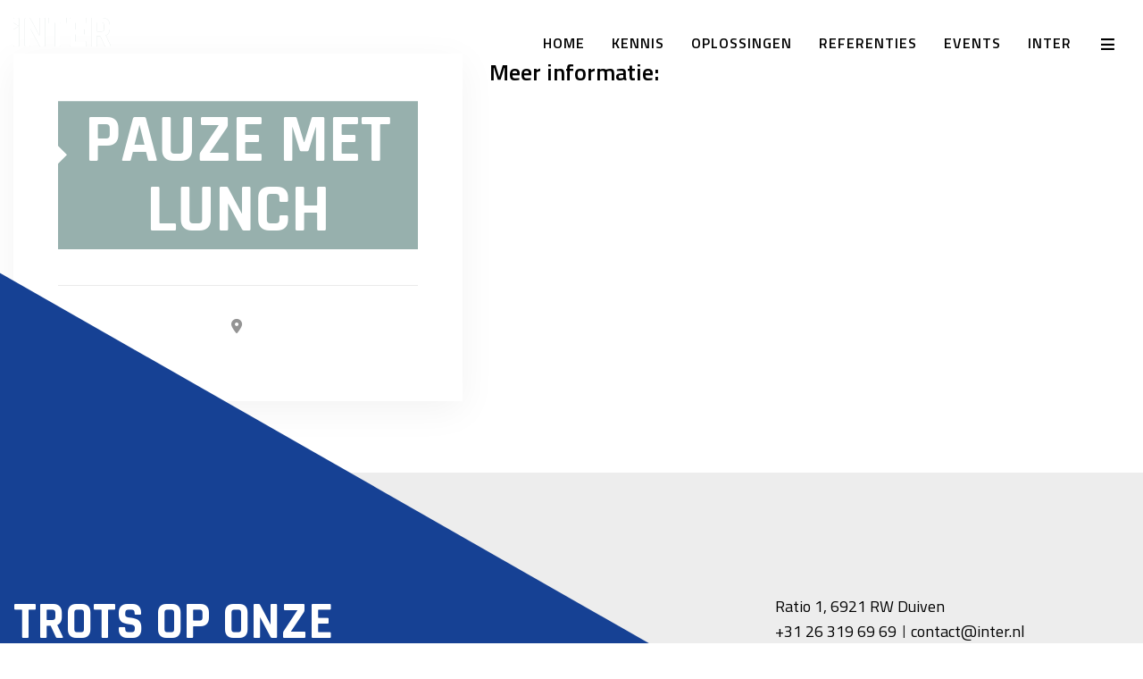

--- FILE ---
content_type: text/html; charset=UTF-8
request_url: https://inter.nl/events/pauze-met-lunch/
body_size: 11337
content:
<!DOCTYPE html>
<html lang="nl-NL">
<head>
    <meta charset="UTF-8" />
    <meta name="viewport" content="width=device-width, initial-scale=1.0, user-scalable=2.0, minimum-scale=1.0, maximum-scale=2.0" />
    <title>
        INTER |
        Pauze met lunch | INTER    </title>
    <link rel="profile" href="http://gmpg.org/xfn/11" />
    <link rel="pingback" href="https://inter.nl/xmlrpc.php" />

    <script id="Cookiebot" src="https://consent.cookiebot.com/uc.js" data-cbid="9bdc264a-6eca-4435-987e-83aa5e539b9d" data-blockingmode="auto" type="text/javascript"></script>

    <script src="https://kit.fontawesome.com/f18dac3b8c.js" crossorigin="anonymous"></script>
    
        <!--[if lt IE 9]>
<script src="https://inter.nl/wp-content/themes/helix/js/html5.js" type="text/javascript"></script>
<![endif]-->

    <meta name='robots' content='max-image-preview:large' />
<link rel='dns-prefetch' href='//kit.fontawesome.com' />
<link rel='dns-prefetch' href='//code.jquery.com' />
<link rel='dns-prefetch' href='//cdn.jsdelivr.net' />
<link rel='dns-prefetch' href='//vjs.zencdn.net' />
<link rel='dns-prefetch' href='//cdnjs.cloudflare.com' />
<link rel='dns-prefetch' href='//fonts.googleapis.com' />
<link href='//hb.wpmucdn.com' rel='preconnect' />
<link href='http://fonts.googleapis.com' rel='preconnect' />
<link href='//fonts.gstatic.com' crossorigin='' rel='preconnect' />
<link rel="alternate" type="application/rss+xml" title="INTER &raquo; feed" href="https://inter.nl/feed/" />
<link rel="alternate" type="application/rss+xml" title="INTER &raquo; reacties feed" href="https://inter.nl/comments/feed/" />
<link rel="alternate" title="oEmbed (JSON)" type="application/json+oembed" href="https://inter.nl/wp-json/oembed/1.0/embed?url=https%3A%2F%2Finter.nl%2Fevents%2Fpauze-met-lunch%2F&#038;lang=nl" />
<link rel="alternate" title="oEmbed (XML)" type="text/xml+oembed" href="https://inter.nl/wp-json/oembed/1.0/embed?url=https%3A%2F%2Finter.nl%2Fevents%2Fpauze-met-lunch%2F&#038;format=xml&#038;lang=nl" />
		<style>
			.lazyload,
			.lazyloading {
				max-width: 100%;
			}
		</style>
		<style id='wp-img-auto-sizes-contain-inline-css' type='text/css'>
img:is([sizes=auto i],[sizes^="auto," i]){contain-intrinsic-size:3000px 1500px}
/*# sourceURL=wp-img-auto-sizes-contain-inline-css */
</style>
<style id='wp-block-library-inline-css' type='text/css'>
:root{
  --wp-block-synced-color:#7a00df;
  --wp-block-synced-color--rgb:122, 0, 223;
  --wp-bound-block-color:var(--wp-block-synced-color);
  --wp-editor-canvas-background:#ddd;
  --wp-admin-theme-color:#007cba;
  --wp-admin-theme-color--rgb:0, 124, 186;
  --wp-admin-theme-color-darker-10:#006ba1;
  --wp-admin-theme-color-darker-10--rgb:0, 107, 160.5;
  --wp-admin-theme-color-darker-20:#005a87;
  --wp-admin-theme-color-darker-20--rgb:0, 90, 135;
  --wp-admin-border-width-focus:2px;
}
@media (min-resolution:192dpi){
  :root{
    --wp-admin-border-width-focus:1.5px;
  }
}
.wp-element-button{
  cursor:pointer;
}

:root .has-very-light-gray-background-color{
  background-color:#eee;
}
:root .has-very-dark-gray-background-color{
  background-color:#313131;
}
:root .has-very-light-gray-color{
  color:#eee;
}
:root .has-very-dark-gray-color{
  color:#313131;
}
:root .has-vivid-green-cyan-to-vivid-cyan-blue-gradient-background{
  background:linear-gradient(135deg, #00d084, #0693e3);
}
:root .has-purple-crush-gradient-background{
  background:linear-gradient(135deg, #34e2e4, #4721fb 50%, #ab1dfe);
}
:root .has-hazy-dawn-gradient-background{
  background:linear-gradient(135deg, #faaca8, #dad0ec);
}
:root .has-subdued-olive-gradient-background{
  background:linear-gradient(135deg, #fafae1, #67a671);
}
:root .has-atomic-cream-gradient-background{
  background:linear-gradient(135deg, #fdd79a, #004a59);
}
:root .has-nightshade-gradient-background{
  background:linear-gradient(135deg, #330968, #31cdcf);
}
:root .has-midnight-gradient-background{
  background:linear-gradient(135deg, #020381, #2874fc);
}
:root{
  --wp--preset--font-size--normal:16px;
  --wp--preset--font-size--huge:42px;
}

.has-regular-font-size{
  font-size:1em;
}

.has-larger-font-size{
  font-size:2.625em;
}

.has-normal-font-size{
  font-size:var(--wp--preset--font-size--normal);
}

.has-huge-font-size{
  font-size:var(--wp--preset--font-size--huge);
}

.has-text-align-center{
  text-align:center;
}

.has-text-align-left{
  text-align:left;
}

.has-text-align-right{
  text-align:right;
}

.has-fit-text{
  white-space:nowrap !important;
}

#end-resizable-editor-section{
  display:none;
}

.aligncenter{
  clear:both;
}

.items-justified-left{
  justify-content:flex-start;
}

.items-justified-center{
  justify-content:center;
}

.items-justified-right{
  justify-content:flex-end;
}

.items-justified-space-between{
  justify-content:space-between;
}

.screen-reader-text{
  border:0;
  clip-path:inset(50%);
  height:1px;
  margin:-1px;
  overflow:hidden;
  padding:0;
  position:absolute;
  width:1px;
  word-wrap:normal !important;
}

.screen-reader-text:focus{
  background-color:#ddd;
  clip-path:none;
  color:#444;
  display:block;
  font-size:1em;
  height:auto;
  left:5px;
  line-height:normal;
  padding:15px 23px 14px;
  text-decoration:none;
  top:5px;
  width:auto;
  z-index:100000;
}
html :where(.has-border-color){
  border-style:solid;
}

html :where([style*=border-top-color]){
  border-top-style:solid;
}

html :where([style*=border-right-color]){
  border-right-style:solid;
}

html :where([style*=border-bottom-color]){
  border-bottom-style:solid;
}

html :where([style*=border-left-color]){
  border-left-style:solid;
}

html :where([style*=border-width]){
  border-style:solid;
}

html :where([style*=border-top-width]){
  border-top-style:solid;
}

html :where([style*=border-right-width]){
  border-right-style:solid;
}

html :where([style*=border-bottom-width]){
  border-bottom-style:solid;
}

html :where([style*=border-left-width]){
  border-left-style:solid;
}
html :where(img[class*=wp-image-]){
  height:auto;
  max-width:100%;
}
:where(figure){
  margin:0 0 1em;
}

html :where(.is-position-sticky){
  --wp-admin--admin-bar--position-offset:var(--wp-admin--admin-bar--height, 0px);
}

@media screen and (max-width:600px){
  html :where(.is-position-sticky){
    --wp-admin--admin-bar--position-offset:0px;
  }
}

/*# sourceURL=wp-block-library-inline-css */
</style><style id='global-styles-inline-css' type='text/css'>
:root{--wp--preset--aspect-ratio--square: 1;--wp--preset--aspect-ratio--4-3: 4/3;--wp--preset--aspect-ratio--3-4: 3/4;--wp--preset--aspect-ratio--3-2: 3/2;--wp--preset--aspect-ratio--2-3: 2/3;--wp--preset--aspect-ratio--16-9: 16/9;--wp--preset--aspect-ratio--9-16: 9/16;--wp--preset--color--black: #000000;--wp--preset--color--cyan-bluish-gray: #abb8c3;--wp--preset--color--white: #ffffff;--wp--preset--color--pale-pink: #f78da7;--wp--preset--color--vivid-red: #cf2e2e;--wp--preset--color--luminous-vivid-orange: #ff6900;--wp--preset--color--luminous-vivid-amber: #fcb900;--wp--preset--color--light-green-cyan: #7bdcb5;--wp--preset--color--vivid-green-cyan: #00d084;--wp--preset--color--pale-cyan-blue: #8ed1fc;--wp--preset--color--vivid-cyan-blue: #0693e3;--wp--preset--color--vivid-purple: #9b51e0;--wp--preset--gradient--vivid-cyan-blue-to-vivid-purple: linear-gradient(135deg,rgb(6,147,227) 0%,rgb(155,81,224) 100%);--wp--preset--gradient--light-green-cyan-to-vivid-green-cyan: linear-gradient(135deg,rgb(122,220,180) 0%,rgb(0,208,130) 100%);--wp--preset--gradient--luminous-vivid-amber-to-luminous-vivid-orange: linear-gradient(135deg,rgb(252,185,0) 0%,rgb(255,105,0) 100%);--wp--preset--gradient--luminous-vivid-orange-to-vivid-red: linear-gradient(135deg,rgb(255,105,0) 0%,rgb(207,46,46) 100%);--wp--preset--gradient--very-light-gray-to-cyan-bluish-gray: linear-gradient(135deg,rgb(238,238,238) 0%,rgb(169,184,195) 100%);--wp--preset--gradient--cool-to-warm-spectrum: linear-gradient(135deg,rgb(74,234,220) 0%,rgb(151,120,209) 20%,rgb(207,42,186) 40%,rgb(238,44,130) 60%,rgb(251,105,98) 80%,rgb(254,248,76) 100%);--wp--preset--gradient--blush-light-purple: linear-gradient(135deg,rgb(255,206,236) 0%,rgb(152,150,240) 100%);--wp--preset--gradient--blush-bordeaux: linear-gradient(135deg,rgb(254,205,165) 0%,rgb(254,45,45) 50%,rgb(107,0,62) 100%);--wp--preset--gradient--luminous-dusk: linear-gradient(135deg,rgb(255,203,112) 0%,rgb(199,81,192) 50%,rgb(65,88,208) 100%);--wp--preset--gradient--pale-ocean: linear-gradient(135deg,rgb(255,245,203) 0%,rgb(182,227,212) 50%,rgb(51,167,181) 100%);--wp--preset--gradient--electric-grass: linear-gradient(135deg,rgb(202,248,128) 0%,rgb(113,206,126) 100%);--wp--preset--gradient--midnight: linear-gradient(135deg,rgb(2,3,129) 0%,rgb(40,116,252) 100%);--wp--preset--font-size--small: 13px;--wp--preset--font-size--medium: 20px;--wp--preset--font-size--large: 36px;--wp--preset--font-size--x-large: 42px;--wp--preset--spacing--20: 0.44rem;--wp--preset--spacing--30: 0.67rem;--wp--preset--spacing--40: 1rem;--wp--preset--spacing--50: 1.5rem;--wp--preset--spacing--60: 2.25rem;--wp--preset--spacing--70: 3.38rem;--wp--preset--spacing--80: 5.06rem;--wp--preset--shadow--natural: 6px 6px 9px rgba(0, 0, 0, 0.2);--wp--preset--shadow--deep: 12px 12px 50px rgba(0, 0, 0, 0.4);--wp--preset--shadow--sharp: 6px 6px 0px rgba(0, 0, 0, 0.2);--wp--preset--shadow--outlined: 6px 6px 0px -3px rgb(255, 255, 255), 6px 6px rgb(0, 0, 0);--wp--preset--shadow--crisp: 6px 6px 0px rgb(0, 0, 0);}:where(.is-layout-flex){gap: 0.5em;}:where(.is-layout-grid){gap: 0.5em;}body .is-layout-flex{display: flex;}.is-layout-flex{flex-wrap: wrap;align-items: center;}.is-layout-flex > :is(*, div){margin: 0;}body .is-layout-grid{display: grid;}.is-layout-grid > :is(*, div){margin: 0;}:where(.wp-block-columns.is-layout-flex){gap: 2em;}:where(.wp-block-columns.is-layout-grid){gap: 2em;}:where(.wp-block-post-template.is-layout-flex){gap: 1.25em;}:where(.wp-block-post-template.is-layout-grid){gap: 1.25em;}.has-black-color{color: var(--wp--preset--color--black) !important;}.has-cyan-bluish-gray-color{color: var(--wp--preset--color--cyan-bluish-gray) !important;}.has-white-color{color: var(--wp--preset--color--white) !important;}.has-pale-pink-color{color: var(--wp--preset--color--pale-pink) !important;}.has-vivid-red-color{color: var(--wp--preset--color--vivid-red) !important;}.has-luminous-vivid-orange-color{color: var(--wp--preset--color--luminous-vivid-orange) !important;}.has-luminous-vivid-amber-color{color: var(--wp--preset--color--luminous-vivid-amber) !important;}.has-light-green-cyan-color{color: var(--wp--preset--color--light-green-cyan) !important;}.has-vivid-green-cyan-color{color: var(--wp--preset--color--vivid-green-cyan) !important;}.has-pale-cyan-blue-color{color: var(--wp--preset--color--pale-cyan-blue) !important;}.has-vivid-cyan-blue-color{color: var(--wp--preset--color--vivid-cyan-blue) !important;}.has-vivid-purple-color{color: var(--wp--preset--color--vivid-purple) !important;}.has-black-background-color{background-color: var(--wp--preset--color--black) !important;}.has-cyan-bluish-gray-background-color{background-color: var(--wp--preset--color--cyan-bluish-gray) !important;}.has-white-background-color{background-color: var(--wp--preset--color--white) !important;}.has-pale-pink-background-color{background-color: var(--wp--preset--color--pale-pink) !important;}.has-vivid-red-background-color{background-color: var(--wp--preset--color--vivid-red) !important;}.has-luminous-vivid-orange-background-color{background-color: var(--wp--preset--color--luminous-vivid-orange) !important;}.has-luminous-vivid-amber-background-color{background-color: var(--wp--preset--color--luminous-vivid-amber) !important;}.has-light-green-cyan-background-color{background-color: var(--wp--preset--color--light-green-cyan) !important;}.has-vivid-green-cyan-background-color{background-color: var(--wp--preset--color--vivid-green-cyan) !important;}.has-pale-cyan-blue-background-color{background-color: var(--wp--preset--color--pale-cyan-blue) !important;}.has-vivid-cyan-blue-background-color{background-color: var(--wp--preset--color--vivid-cyan-blue) !important;}.has-vivid-purple-background-color{background-color: var(--wp--preset--color--vivid-purple) !important;}.has-black-border-color{border-color: var(--wp--preset--color--black) !important;}.has-cyan-bluish-gray-border-color{border-color: var(--wp--preset--color--cyan-bluish-gray) !important;}.has-white-border-color{border-color: var(--wp--preset--color--white) !important;}.has-pale-pink-border-color{border-color: var(--wp--preset--color--pale-pink) !important;}.has-vivid-red-border-color{border-color: var(--wp--preset--color--vivid-red) !important;}.has-luminous-vivid-orange-border-color{border-color: var(--wp--preset--color--luminous-vivid-orange) !important;}.has-luminous-vivid-amber-border-color{border-color: var(--wp--preset--color--luminous-vivid-amber) !important;}.has-light-green-cyan-border-color{border-color: var(--wp--preset--color--light-green-cyan) !important;}.has-vivid-green-cyan-border-color{border-color: var(--wp--preset--color--vivid-green-cyan) !important;}.has-pale-cyan-blue-border-color{border-color: var(--wp--preset--color--pale-cyan-blue) !important;}.has-vivid-cyan-blue-border-color{border-color: var(--wp--preset--color--vivid-cyan-blue) !important;}.has-vivid-purple-border-color{border-color: var(--wp--preset--color--vivid-purple) !important;}.has-vivid-cyan-blue-to-vivid-purple-gradient-background{background: var(--wp--preset--gradient--vivid-cyan-blue-to-vivid-purple) !important;}.has-light-green-cyan-to-vivid-green-cyan-gradient-background{background: var(--wp--preset--gradient--light-green-cyan-to-vivid-green-cyan) !important;}.has-luminous-vivid-amber-to-luminous-vivid-orange-gradient-background{background: var(--wp--preset--gradient--luminous-vivid-amber-to-luminous-vivid-orange) !important;}.has-luminous-vivid-orange-to-vivid-red-gradient-background{background: var(--wp--preset--gradient--luminous-vivid-orange-to-vivid-red) !important;}.has-very-light-gray-to-cyan-bluish-gray-gradient-background{background: var(--wp--preset--gradient--very-light-gray-to-cyan-bluish-gray) !important;}.has-cool-to-warm-spectrum-gradient-background{background: var(--wp--preset--gradient--cool-to-warm-spectrum) !important;}.has-blush-light-purple-gradient-background{background: var(--wp--preset--gradient--blush-light-purple) !important;}.has-blush-bordeaux-gradient-background{background: var(--wp--preset--gradient--blush-bordeaux) !important;}.has-luminous-dusk-gradient-background{background: var(--wp--preset--gradient--luminous-dusk) !important;}.has-pale-ocean-gradient-background{background: var(--wp--preset--gradient--pale-ocean) !important;}.has-electric-grass-gradient-background{background: var(--wp--preset--gradient--electric-grass) !important;}.has-midnight-gradient-background{background: var(--wp--preset--gradient--midnight) !important;}.has-small-font-size{font-size: var(--wp--preset--font-size--small) !important;}.has-medium-font-size{font-size: var(--wp--preset--font-size--medium) !important;}.has-large-font-size{font-size: var(--wp--preset--font-size--large) !important;}.has-x-large-font-size{font-size: var(--wp--preset--font-size--x-large) !important;}
/*# sourceURL=global-styles-inline-css */
</style>
<style id='core-block-supports-inline-css' type='text/css'>
/**
 * Core styles: block-supports
 */

/*# sourceURL=core-block-supports-inline-css */
</style>

<style id='classic-theme-styles-inline-css' type='text/css'>
/**
 * These rules are needed for backwards compatibility.
 * They should match the button element rules in the base theme.json file.
 */
.wp-block-button__link {
	color: #ffffff;
	background-color: #32373c;
	border-radius: 9999px; /* 100% causes an oval, but any explicit but really high value retains the pill shape. */

	/* This needs a low specificity so it won't override the rules from the button element if defined in theme.json. */
	box-shadow: none;
	text-decoration: none;

	/* The extra 2px are added to size solids the same as the outline versions.*/
	padding: calc(0.667em + 2px) calc(1.333em + 2px);

	font-size: 1.125em;
}

.wp-block-file__button {
	background: #32373c;
	color: #ffffff;
	text-decoration: none;
}

/*# sourceURL=/wp-includes/css/classic-themes.css */
</style>
<link rel='stylesheet' id='global-ac-events-css' href='https://inter.nl/wp-content/plugins/ac-events/css/global.css' type='text/css' media='all' />
<link rel='stylesheet' id='fnd-ac-events-css' href='https://inter.nl/wp-content/plugins/ac-events/css/foundation.css' type='text/css' media='all' />
<link rel='stylesheet' id='foundation.css-css' href='https://inter.nl/wp-content/themes/helix/css/foundation.css' type='text/css' media='all' />
<link rel='stylesheet' id='slick.css-css' href='https://cdn.jsdelivr.net/npm/slick-carousel@1.8.1/slick/slick.css' type='text/css' media='all' />
<link rel='stylesheet' id='parent-style-css' href='https://inter.nl/wp-content/themes/helix/style.css' type='text/css' media='all' />
<link rel='stylesheet' id='child-style-css' href='https://inter.nl/wp-content/themes/helix-child/style.css' type='text/css' media='all' />
<link rel='stylesheet' id='video-js-css-css' href='https://vjs.zencdn.net/8.3.0/video-js.css' type='text/css' media='all' />
<link rel='stylesheet' id='child-main-styling-css' href='https://inter.nl/wp-content/themes/helix-child/css/main.css' type='text/css' media='all' />
<link rel='stylesheet' id='responsive-main-styling-css' href='https://inter.nl/wp-content/themes/helix-child/css/responsive.css' type='text/css' media='all' />
<link rel='stylesheet' id='helix-google-fonts-heading-css' href='https://fonts.googleapis.com/css?family=Rajdhani:ital,wght@0,100;0,200;0,300;0,400;0,500;0,600;0,700;0,800;0,900;1,100;1,200;1,300;1,400;1,500;1,600;1,700;1,800;1,900&#038;display=swap' type='text/css' media='all' />
<link rel='stylesheet' id='helix-google-fonts-main-css' href='https://fonts.googleapis.com/css?family=Titillium+Web:ital,wght@0,100;0,200;0,300;0,400;0,500;0,600;0,700;0,800;0,900;1,100;1,200;1,300;1,400;1,500;1,600;1,700;1,800;1,900&#038;display=swap' type='text/css' media='all' />
<link rel='stylesheet' id='helix-google-fonts-nav-css' href='https://fonts.googleapis.com/css?family=Rajdhani:ital,wght@0,100;0,200;0,300;0,400;0,500;0,600;0,700;0,800;0,900;1,100;1,200;1,300;1,400;1,500;1,600;1,700;1,800;1,900&#038;display=swap' type='text/css' media='all' />
<link rel='stylesheet' id='main.css-css' href='https://inter.nl/wp-content/themes/helix/css/main.css' type='text/css' media='all' />
<link rel='stylesheet' id='style.css-css' href='https://inter.nl/wp-content/themes/helix/style.css' type='text/css' media='all' />
<link rel='stylesheet' id='slb_core-css' href='https://inter.nl/wp-content/plugins/simple-lightbox/client/css/app.css' type='text/css' media='all' />
<script type="text/javascript" src="//kit.fontawesome.com/7bb5c3594b.js" id="font-awesome-js"></script>
<script type="text/javascript" src="//code.jquery.com/jquery-1.12.4.js" id="jquery-ac-kb-js"></script>
<script type="text/javascript" src="https://inter.nl/wp-content/plugins/ac-events/js/foundation.min.js" id="fndscrpt-ac-events-js"></script>
<script type="text/javascript" src="https://inter.nl/wp-content/plugins/ac-events/js/app.js" id="app-ac-events-js"></script>
<script src="https://cdn.jsdelivr.net/npm/alpinejs@3.x.x/dist/cdn.min.js" defer="defer" type="text/javascript"></script>
<script type="text/javascript" src="https://inter.nl/wp-includes/js/jquery/jquery.js" id="jquery-core-js"></script>
<script type="text/javascript" src="https://inter.nl/wp-includes/js/jquery/jquery-migrate.js" id="jquery-migrate-js"></script>
<script type="text/javascript" id="beehive-gtm-frontend-header-js-after">
/* <![CDATA[ */
var dataLayer = [];
(function(w,d,s,l,i){w[l]=w[l]||[];w[l].push({'gtm.start':
			new Date().getTime(),event:'gtm.js'});var f=d.getElementsByTagName(s)[0],
			j=d.createElement(s),dl=l!='dataLayer'?'&l='+l:'';j.async=true;j.src=
			'https://www.googletagmanager.com/gtm.js?id='+i+dl;f.parentNode.insertBefore(j,f);
			})(window,document,'script','dataLayer','GTM-NG7K8K2');
//# sourceURL=beehive-gtm-frontend-header-js-after
/* ]]> */
</script>
<link rel="https://api.w.org/" href="https://inter.nl/wp-json/" /><link rel="EditURI" type="application/rsd+xml" title="RSD" href="https://inter.nl/xmlrpc.php?rsd" />
<meta name="generator" content="WordPress 6.9" />
<link rel='shortlink' href='https://inter.nl/?p=3579' />
         <style type="text/css">

         </style>
    		<script>
			document.documentElement.className = document.documentElement.className.replace('no-js', 'js');
		</script>
				<style>
			.no-js img.lazyload {
				display: none;
			}

			figure.wp-block-image img.lazyloading {
				min-width: 150px;
			}

			.lazyload,
			.lazyloading {
				--smush-placeholder-width: 100px;
				--smush-placeholder-aspect-ratio: 1/1;
				width: var(--smush-image-width, var(--smush-placeholder-width)) !important;
				aspect-ratio: var(--smush-image-aspect-ratio, var(--smush-placeholder-aspect-ratio)) !important;
			}

						.lazyload, .lazyloading {
				opacity: 0;
			}

			.lazyloaded {
				opacity: 1;
				transition: opacity 400ms;
				transition-delay: 0ms;
			}

					</style>
					<link rel="preload" href="https://inter.nl/wp-content/plugins/hustle/assets/hustle-ui/fonts/hustle-icons-font.woff2" as="font" type="font/woff2" crossorigin>
		<!-- SEO meta tags powered by SmartCrawl https://wpmudev.com/project/smartcrawl-wordpress-seo/ -->
<link rel="canonical" href="https://inter.nl/events/pauze-met-lunch/" />
<script type="application/ld+json">{"@context":"https:\/\/schema.org","@graph":[{"@type":"Organization","@id":"https:\/\/inter.nl\/#schema-publishing-organization","url":"https:\/\/inter.nl","name":"INTER"},{"@type":"WebSite","@id":"https:\/\/inter.nl\/#schema-website","url":"https:\/\/inter.nl","name":"inter.nl","encoding":"UTF-8","potentialAction":{"@type":"SearchAction","target":"https:\/\/inter.nl\/search\/{search_term_string}\/","query-input":"required name=search_term_string"}},{"@type":"BreadcrumbList","@id":"https:\/\/inter.nl\/events\/pauze-met-lunch?page&events=pauze-met-lunch&post_type=events&name=pauze-met-lunch\/#breadcrumb","itemListElement":[{"@type":"ListItem","position":1,"name":"Home","item":"https:\/\/inter.nl"},{"@type":"ListItem","position":2,"name":"Pauze met lunch"}]},{"@type":"Person","@id":"https:\/\/inter.nl\/author\/danique\/#schema-author","name":"Danique Ried","url":"https:\/\/inter.nl\/author\/danique\/"}]}</script>
<meta property="og:type" content="article" />
<meta property="og:url" content="https://inter.nl/events/pauze-met-lunch/" />
<meta property="og:title" content="Pauze met lunch | INTER" />
<meta property="article:published_time" content="2024-01-09T11:48:54" />
<meta property="article:author" content="Danique Ried" />
<meta name="twitter:card" content="summary" />
<meta name="twitter:title" content="Pauze met lunch | INTER" />
<!-- /SEO -->
    <style type="text/css">
        body,
        .page-section{
            background:#fff;
        }

        /* Kleuren */
        h1,h2,h3,h4,h5,h6{
            color: #555;
            font-family:Rajdhani;
        }

                h1,h2,h3,h4,h5,h6{
            text-transform:uppercase;
        }
                
        h1{
            font-size:2.5em;
            color:#ffffff;
        }
        h2{
            font-size:2.5em;
            color:#164194;
        }
        h3{
            font-size:2.2em;
            color:#97b0ad;
        }
        h4{
            font-size:1.3em;
        }

        h5{
            font-size:1.2em;
        }

        h4,h5,h6{
            color:#555;
        }

        p,li,address, .product_meta{
            font-family:Titillium Web;
            font-size:18px;
            font-weight:400;
            line-height:22pt;
            color:#000000;
        }

        nav ul li{
            font-family:Rajdhani;
            font-size:11pt;
            font-weight:500;
            line-height:28pt;
        }



        a:hover{
            color: #03c383;
        }

        blockquote{
            border-left:3px solid #000000;
        }

        .button,
        .button:focus,
        .button:visited{
            background: #03c383;
            color:#fff;
        }

                .button,
        .button:focus,
        .button:visited,
        nav ul.menu > li:last-child{
            border-radius:0 !important;
        }
        
        .button:hover{
            background: #03c383;
            color:#fff;
        }

        .button.secondair,
        .button.secondair:focus,
        .button.secondair:visited,
        .button.secundair,
        .button.secundair:focus,
        .button.secundair:visited,
        .button.secondary,
        .button.secondary:focus,
        .button.secondary:visited{
            background: #97b0ad;
            color:#fff;
        }

        .button.secondair:hover,
        .button.secundair:hover,
        .button.secondary:hover{
            background: #97b0ad;
            color:#fff;
        }

        /* Sections */
        .page-section{
            padding:80px 0;
        }

        .cta-section.page-section{
            background: #164194;
        }

        .cta-section h1,
        .cta-section h2,
        .cta-section h3,
        .cta-section h4,
        .cta-section h5,
        .cta-section h6,
        .cta-section p,
        .cta-section li{
            color:#fff;
        }

        .cta-section .button{
            border:3px solid #fff;
            background: none;
        }

        .cta-section .button:hover{
            background:#fff;
            color: #164194;
        }

        /* Topbar */
        /* Top navigatie */
        section.top-nav-wrap {
            background:  #f4f4f4;
        }

        section.top-nav-wrap a,
        section.top-nav-wrap a:visited,
        section.top-nav-wrap p,
        section.top-nav-wrap li{
            color:  #333;
        }

        /* Header en nav */
        #header,
        #fixed-header{
            background: #ffffff;
            border-bottom: 2px #f2f2f2 solid;
        }

        .mobileBar{
            background:#ffffff;
        }

        .right-off-canvas-menu h4{
            color:#000000;
        }

        .nav-full-bar{
            background:#f3f3f3;
        }

        
                nav ul li{
            text-transform:uppercase;
        }
                
        nav ul li a,
        nav ul li a:visited,
        .nav-icon,
        .nav-icon:visited,
        .mobile-nav-icon,
        .mobile-nav-icon:visited{
            color:#000000;
        }

        nav ul li a:hover,
        .nav-icon:hover,
        .mobile-nav-icon:hover{
            color:#97b0ad;
        }
        nav ul li:hover,
        nav ul li.current_page_item:hover{
            border-bottom:2px solid #f2f2f2;
        }

        nav ul li.current_page_item{
            border-bottom:2px solid #f2f2f2;
        }

        .sub-menu li:hover{
            background: #000000;
            color:#fff;
        }

        
        /* Slider */
        .banner-wrap,
        .banner{
            height:60vh;
        }

        .banner-text {
            margin-top: calc((60vh / 2) - 115px);
        }

        /* Footer */
        footer{
            background-color:#ededed;
        }

        footer p,
        footer li,
        footer h3,
        footer h2{
            color:#333333;;
        }

        footer a,
        footer a:visited,
        #footernav ul li a,
        #footernav ul li:visited,
        footer ul.sub-menu li a{
            color: #000000;;
        }

        footer a:hover,
        #footernav ul li a:hover,
        footer ul.sub-menu li a:hover{
            color: #03c383;;
        }
    </style>
    <link rel="icon" href="https://inter.nl/wp-content/uploads/2023/04/cropped-cropped-favicon-1-32x32.png" sizes="32x32" />
<link rel="icon" href="https://inter.nl/wp-content/uploads/2023/04/cropped-cropped-favicon-1-192x192.png" sizes="192x192" />
<link rel="apple-touch-icon" href="https://inter.nl/wp-content/uploads/2023/04/cropped-cropped-favicon-1-180x180.png" />
<meta name="msapplication-TileImage" content="https://inter.nl/wp-content/uploads/2023/04/cropped-cropped-favicon-1-270x270.png" />
		<style type="text/css" id="wp-custom-css">
			/* Form test */
.mpForm li {
    padding-left: 0 !important;
    text-indent: 0 !important;
}

.mpForm li:before{
	display:none;
}

.mpForm .sublabel {
    font-size: .7em;
    margin-top: -10px;
}

.mpFormField ul{
	margin:0;
}

.mpFormText p,
.mpFormText a{
	font-size:16px
}

.mpForm input[type="submit"]  {
    background-color: #03C383;
    color: #ffffff;
    border: 0;
    display: inline-block;
    border-radius: 3px;
    font-size: 16px;
    text-transform: uppercase;
    padding: 10px 30px;
    margin: 10px 0 0 0;
    font-family: "Titillium Web", sans-serif;
    font-weight: 400;
		transition:all ease .2s;
}

.mpForm input[type="submit"]:hover {
    cursor: pointer;
    background-color: #03e298;
}

.forminator-checkbox__wrapper .forminator-checkbox input {
    cursor: pointer;
    position: absolute;
    top: -13%;
    left: 47%;
    transform: translate(-45%, -45%);
    -moz-appearance: none;
    -webkit-appearance: none;
    -o-appearance: none;
    width: 10px;
    height: 10px;
}

/* Forms 26-06 */
.mpFormLabel {
    display: none;
}

.mpFormField, .submitCell {
    flex-basis: 80% !important;
}

input[type="checkbox"].mpMultipleInput {
    width: 3% !important;
}

/* URL/Link hotfix */
body a,
body a:visited{
    color: #009cd9;
}

section.job-positions .positions a,
.contact-details a,
.grid-item a,
.masonry-item a,
section.job-positions .positions a:visited,
.contact-details a:visited,
.grid-item a:visited,
.masonry-item a:visited{
	color:#000;
}

.masonry-item a.btn.primary,
.masonry-item a.btn.primary:visited{
	color:#fff;
}

.card.article .image-container .date {
    background: #f2f2f2;
}		</style>
		<link rel='stylesheet' id='hustle_icons-css' href='https://inter.nl/wp-content/plugins/hustle/assets/hustle-ui/css/hustle-icons.min.css' type='text/css' media='all' />
<link rel='stylesheet' id='hustle_global-css' href='https://inter.nl/wp-content/plugins/hustle/assets/hustle-ui/css/hustle-global.min.css' type='text/css' media='all' />
<link rel='stylesheet' id='hustle_info-css' href='https://inter.nl/wp-content/plugins/hustle/assets/hustle-ui/css/hustle-info.min.css' type='text/css' media='all' />
<link rel='stylesheet' id='hustle_popup-css' href='https://inter.nl/wp-content/plugins/hustle/assets/hustle-ui/css/hustle-popup.min.css' type='text/css' media='all' />
<link rel='stylesheet' id='hustle-fonts-css' href='https://fonts.bunny.net/css?family=Roboto+Condensed%3A700%2Cregular%7CRoboto%3A400%2C700&#038;display=swap&#038;ver=1.0' type='text/css' media='all' />
</head>
<body class="wp-singular events-template-default single single-events postid-3579 wp-custom-logo wp-theme-helix wp-child-theme-helix-child">
<div class="off-canvas-wrap" data-offcanvas>
<!--    <div class="inner-wrap">-->
        <a class="exit-off-canvas" rel="nofollow"></a>
        <!-- Off Canvas Menu -->
        <aside class="right-off-canvas-menu">
            <h4>Menu</h4>
            <div class="menu-hoofd-mobiel-container"><ul id="menu-hoofd-mobiel" class="menu"><li id="menu-item-1203" class="menu-item menu-item-type-post_type menu-item-object-page menu-item-home menu-item-1203"><a href="https://inter.nl/">Home</a></li>
<li id="menu-item-481" class="menu-item menu-item-type-post_type menu-item-object-page menu-item-481"><a href="https://inter.nl/kennis/">Kennis</a></li>
<li id="menu-item-609" class="menu-item menu-item-type-custom menu-item-object-custom menu-item-609"><a href="https://inter.nl/oplossingen/">Oplossingen</a></li>
<li id="menu-item-626" class="menu-item menu-item-type-custom menu-item-object-custom menu-item-626"><a href="https://inter.nl/referenties/">Referenties</a></li>
<li id="menu-item-4451" class="menu-item menu-item-type-post_type menu-item-object-page menu-item-4451"><a href="https://inter.nl/events/">Events</a></li>
<li id="menu-item-610" class="menu-item menu-item-type-post_type menu-item-object-page menu-item-610"><a href="https://inter.nl/over-inter/">INTER</a></li>
</ul></div>        </aside>

        <!-- IF ISNT TRANSPARENT HEADER -->
        
            
            
            
            <!-- END TRANSPARENT HEADER -->
        
                    <header id="header" class="transparent">
    <div class="row" data-equalizer>
        <div class="columns small-12 hide-for-small-up mobileBar">
            <a title="INTER" href="https://inter.nl/">
                <img width="109" height="32" alt="INTER" class="logo-mobile" src="https://inter.nl/wp-content/uploads/2023/05/logo-secondary.png" loading="lazy">            </a>
            <a href="javascript:void(0);" class="mega-menu-toggle" aria-label="Menu Toggle" rel="nofollow">
                <i class="fa-sharp fa-solid fa-bars"></i>
            </a>
        </div>
        <div class="columns small-12 show-for-small-down mobileVisMenu">
            <div class="menu-hoofd-mobiel-container"><ul id="menu-hoofd-mobiel-1" class="menu"><li class="menu-item menu-item-type-post_type menu-item-object-page menu-item-home menu-item-1203"><a href="https://inter.nl/">Home</a></li>
<li class="menu-item menu-item-type-post_type menu-item-object-page menu-item-481"><a href="https://inter.nl/kennis/">Kennis</a></li>
<li class="menu-item menu-item-type-custom menu-item-object-custom menu-item-609"><a href="https://inter.nl/oplossingen/">Oplossingen</a></li>
<li class="menu-item menu-item-type-custom menu-item-object-custom menu-item-626"><a href="https://inter.nl/referenties/">Referenties</a></li>
<li class="menu-item menu-item-type-post_type menu-item-object-page menu-item-4451"><a href="https://inter.nl/events/">Events</a></li>
<li class="menu-item menu-item-type-post_type menu-item-object-page menu-item-610"><a href="https://inter.nl/over-inter/">INTER</a></li>
</ul></div>        </div>
        <div class="columns small-12 medium-5 large-3 header-inner hide-for-small-down" data-equalizer-watch>
            <a title="INTER" href="https://inter.nl/" class="nav-logo-link">
                <img width="109" height="32" alt="INTER" class="logo default" src="https://inter.nl/wp-content/uploads/2023/05/logo.png" loading="lazy"><img alt="INTER" class="logo sticky" src="https://inter.nl/wp-content/uploads/2023/05/logo-secondary.png" loading="lazy">            </a>
        </div>
        <div class="columns small-12 medium-7 large-9 hide-for-small-down" data-equalizer-watch>
            <nav role="navigation" class="site-navigation main-navigation right-nav">
                <div class="menu-hoofd-mobiel-container"><ul id="menu-hoofd-mobiel-2" class="menu"><li class="menu-item menu-item-type-post_type menu-item-object-page menu-item-home menu-item-1203"><a href="https://inter.nl/">Home</a></li>
<li class="menu-item menu-item-type-post_type menu-item-object-page menu-item-481"><a href="https://inter.nl/kennis/">Kennis</a></li>
<li class="menu-item menu-item-type-custom menu-item-object-custom menu-item-609"><a href="https://inter.nl/oplossingen/">Oplossingen</a></li>
<li class="menu-item menu-item-type-custom menu-item-object-custom menu-item-626"><a href="https://inter.nl/referenties/">Referenties</a></li>
<li class="menu-item menu-item-type-post_type menu-item-object-page menu-item-4451"><a href="https://inter.nl/events/">Events</a></li>
<li class="menu-item menu-item-type-post_type menu-item-object-page menu-item-610"><a href="https://inter.nl/over-inter/">INTER</a></li>
</ul></div>                <a href="javascript:void(0);" class="mega-menu-toggle" aria-label="Menu Toggle" rel="nofollow">
                    <i class="fa-sharp fa-solid fa-bars"></i>
                </a>
            </nav><!-- .site-navigation .main-navigation -->
        </div>
    </div>
</header>

<header id="mega-menu-header">
    <div class="triangle-container">
        <div class="content-container">
            <div class="space-container">
                <!-- Top navigation -->
                <div class="row top-menu-bar" data-equalizer>
                    <div class="columns small-5 medium-5 large-3 header-inner" data-equalizer-watch>
                        <a title="INTER" href="https://inter.nl/">
                            <img width="109" height="32" alt="INTER" class="logo" src="https://inter.nl/wp-content/uploads/2023/05/logo.png" loading="lazy">                        </a>
                    </div>
                    <div class="columns small-7 medium-7 large-9" data-equalizer-watch>
                        <nav role="navigation" class="site-navigation main-navigation right-nav">
                            <a href="javascript:void(0);" class="mega-menu-toggle" aria-label="Menu Toggle" rel="nofollow">
                                <i class="fa-sharp fa-solid fa-bars"></i>
                            </a>
                        </nav><!-- .site-navigation .main-navigation -->
                    </div>
                </div>
                <!-- Mega menu specific navigation -->
                <div class="row mega-menu-bar" data-equalizer>
                    <!-- Company info -->
                    <div class="columns small-12 small-push-12 medium-3 contact-detail-column" data-equalizer-watch>
                        <div class="information">
                            <div class="contact-details">
                                <i>Ratio 1, 6921 RW Duiven</i>
                                <i><a href="tel:+31263196969">+31 26 319 69 69</a></i>
                                <i><a href="mailto:contact@inter.nl">contact@inter.nl</a></i>
                            </div>
                            <div class="social-details gutter-container small-margin-top-20"></div>                        </div>
                    </div>
                    <div class="columns small-12 medium-9 menu-links-column" data-equalizer-watch>
                        <div class="row mega-menu-menu-container"><div class="columns small-12 medium-4"><span class="menu-title">Oplossingen</span><ul class="mega-sub-menu"><li class="mega-sub-menu-item"><a href="https://inter.nl/oplossingen/control-rooms/">Control rooms</a></li><li class="mega-sub-menu-item"><a href="https://inter.nl/oplossingen/specialisten-werkplek/">Specialisten werkplekken</a></li><li class="mega-sub-menu-item"><a href="https://inter.nl/oplossingen/kritische-overlegruimtes/">Kritische overlegruimtes</a></li><li class="mega-sub-menu-item"><a href="https://inter.nl/oplossingen/videovoertuigen/">Videovoertuigen</a></li><li class="mega-sub-menu-item"><a href="https://inter.nl/oplossingen/camera-observatie/">Camera observatie</a></li><li class="mega-sub-menu-item"><a href="https://inter.nl/oplossingen/behandelkamers/">Medische behandelkamers</a></li><!--End Level--> </ul></div><div class="columns small-12 medium-4"><span class="menu-title">Inter</span><ul class="mega-sub-menu"><li class="mega-sub-menu-item"><a href="https://inter.nl/service-en-support/">Service &#038; support</a></li><li class="mega-sub-menu-item"><a href="https://inter.nl/experience-center-inter-x/">Experience Center INTER-X</a></li><li class="mega-sub-menu-item"><a href="https://inter.nl/demo-aanvragen/">Demo aanvragen</a></li><li class="mega-sub-menu-item"><a href="https://inter.nl/werkenbijinter/">Werken bij INTER</a></li><li class="mega-sub-menu-item"><a href="https://inter.nl/contact/">Contact</a></li><li class="mega-sub-menu-item"><a href="https://inter.nl/teams/">Teams</a></li><!--End Level--> </ul></div><div class="columns small-12 medium-4"><span class="menu-title">Actueel</span><ul class="mega-sub-menu"><li class="mega-sub-menu-item"><a href="https://inter.nl/kennis/">Kennis</a></li><li class="mega-sub-menu-item"><a href="https://inter.nl/events/">Events</a></li><li class="mega-sub-menu-item"><a href="https://inter.nl/aanmelden-voor-de-inter-nieuwsbrief/">Nieuwsbrief</a></li><!--End Level--> </ul></div></div>                    </div>
                </div>
            </div>
        </div>
        <div class="background-container">
            <div class="triangle-branding large gradient-transparent">
                <div class="media">
                    <img src="https://inter.nl/wp-content/uploads/2023/07/DSC09897.jpg" alt="" loading="lazy" srcset="https://inter.nl/wp-content/uploads/2023/07/DSC09897.jpg 1400w, https://inter.nl/wp-content/uploads/2023/07/DSC09897-300x200.jpg 300w, https://inter.nl/wp-content/uploads/2023/07/DSC09897-1024x682.jpg 1024w, https://inter.nl/wp-content/uploads/2023/07/DSC09897-768x512.jpg 768w" sizes="(max-width: 1400px) 100vw, 1400px">
                </div>
                <div class="overlay"></div>
            </div>
        </div>
    </div>
</header>


        
        
        
        
        
        
        	

		
	<div class="row acka-page-content">
		<div class="small-12 medium-5 columns">
			<div class="speaker-wrap">
				
								<h1 class="speaker-title">Pauze met lunch</h1>
				<p class="speaker-designation"></p>
				
				<p><i class="fas fa-map-marker-alt event-marker"></i> </p>
				
				<div class="planning-list-speaker"><ul data-parentid="" class="planning-content-wrap speaker-edition small-block-grid-1 medium-block-grid-2 text-center"></ul></div>				
								
				<!--
								-->
			</div>
			
					</div>	
		<div class="small-12 medium-7 columns">
			<h4>Meer informatie:</h4>
					</div>
	</div>

	

	

		
</div>

<footer id="footer">
    <div class="background-container">
        <div class="triangle-branding small gradient-transparent">
            <div class="media">
                <!--                <img src="https://picsum.photos/536/354" alt="">-->
            </div>
            <div class="overlay"></div>
        </div>
    </div>
    <div class="content-container">
        <div class="row" data-equalizer>
            <div class="columns small-12 medium-4 equa-stop" data-equalizer-watch>
                <div class="row">
                    <div class="columns small-12">
                                                    <h3 class="color-white">Trots op onze klanten</h3>
                                            </div>
                    <div class="columns small-12 small-margin-top-20">
                                                    <a href="https://inter.nl/referenties/" class="btn secondary">Bekijk referenties</a>
                                            </div>
                    <!-- Logos customers -->
                    <div class="columns small-12 gutter-container small-margin-top-50">
                        <div class="no-gutter-container client-logos"><ul class="small-block-grid-2 medium-block-grid-2" data-equalizer><li data-equalizer-watch><img src="https://inter.nl/wp-content/uploads/2023/10/Schiphol-1.png" width="150" height="102.59" alt="Schiphol" loading="lazy" srcset="https://inter.nl/wp-content/uploads/2023/10/Schiphol-1.png 500w, https://inter.nl/wp-content/uploads/2023/10/Schiphol-1-300x205.png 300w" sizes="auto, (max-width: 150px) 100vw, 150px"></li><li data-equalizer-watch><img src="https://inter.nl/wp-content/uploads/2023/10/Wintershall-1.png" width="150" height="102.59" alt="Wintershall" loading="lazy" srcset="https://inter.nl/wp-content/uploads/2023/10/Wintershall-1.png 500w, https://inter.nl/wp-content/uploads/2023/10/Wintershall-1-300x205.png 300w" sizes="auto, (max-width: 150px) 100vw, 150px"></li><li data-equalizer-watch><img src="https://inter.nl/wp-content/uploads/2023/10/Defensie-1.png" width="150" height="102.59" alt="Ministerie van Defensie" loading="lazy" srcset="https://inter.nl/wp-content/uploads/2023/10/Defensie-1.png 500w, https://inter.nl/wp-content/uploads/2023/10/Defensie-1-300x205.png 300w" sizes="auto, (max-width: 150px) 100vw, 150px"></li><li data-equalizer-watch><img src="https://inter.nl/wp-content/uploads/2023/10/Erasmus-1.png" width="150" height="102.59" alt="Erasmus" loading="lazy" srcset="https://inter.nl/wp-content/uploads/2023/10/Erasmus-1.png 500w, https://inter.nl/wp-content/uploads/2023/10/Erasmus-1-300x205.png 300w" sizes="auto, (max-width: 150px) 100vw, 150px"></li></ul></div>                    </div>
                </div>
            </div>
            <div class="columns medium-4 small-12 medium-offset-4 information-column equa-stop" data-equalizer-watch>
                <div class="information">
                    <div class="contact-details">
                        <div id="sidebars">
      			<div class="textwidget"><p class="address">Ratio 1, 6921 RW Duiven</p>
<div class="contact-info">
                            <a href="tel:+31263196969">+31 26 319 69 69</a><br />
                            <span>|</span><br />
                            <a href="mailto:contact@inter.nl">contact@inter.nl</a>
                        </div>
</div>
		</div>                        
                    </div>
                    <div class="social-details gutter-container small-margin-top-20"></div>                    <div class="legal-details small-margin-top-50">
                        <div class="legal-documents">
                                                    <a href="/legal">Legal</a>
                                                    
                        </div>
                        <div class="copyright">
                            <p>&copy;&nbsp;INTER&nbsp;-&nbsp;2026</p>
                        </div>
                    </div>
                </div>
            </div>
        </div>
    </div>
</footer>
<a class="exit-off-canvas"></a>
</div>				

<script type="speculationrules">
{"prefetch":[{"source":"document","where":{"and":[{"href_matches":"/*"},{"not":{"href_matches":["/wp-*.php","/wp-admin/*","/wp-content/uploads/*","/wp-content/*","/wp-content/plugins/*","/wp-content/themes/helix-child/*","/wp-content/themes/helix/*","/*\\?(.+)"]}},{"not":{"selector_matches":"a[rel~=\"nofollow\"]"}},{"not":{"selector_matches":".no-prefetch, .no-prefetch a"}}]},"eagerness":"conservative"}]}
</script>

			<script type="text/javascript">
				var _paq = _paq || [];
					_paq.push(['setCustomDimension', 1, '{"ID":12,"name":"Danique Ried","avatar":"0a439cb6eed40d4be1fb0877cf474e8b"}']);
				_paq.push(['trackPageView']);
								(function () {
					var u = "https://analytics2.wpmudev.com/";
					_paq.push(['setTrackerUrl', u + 'track/']);
					_paq.push(['setSiteId', '11005']);
					var d   = document, g = d.createElement('script'), s = d.getElementsByTagName('script')[0];
					g.type  = 'text/javascript';
					g.async = true;
					g.defer = true;
					g.src   = 'https://analytics.wpmucdn.com/matomo.js';
					s.parentNode.insertBefore(g, s);
				})();
			</script>
			<script type="text/javascript" id="pll_cookie_script-js-after">
/* <![CDATA[ */
(function() {
				var expirationDate = new Date();
				expirationDate.setTime( expirationDate.getTime() + 31536000 * 1000 );
				document.cookie = "pll_language=nl; expires=" + expirationDate.toUTCString() + "; path=/; secure; SameSite=Lax";
			}());

//# sourceURL=pll_cookie_script-js-after
/* ]]> */
</script>
<script type="text/javascript" src="https://code.jquery.com/jquery-1.12.4.js" id="jquery-cdn-js"></script>
<script type="text/javascript" src="https://code.jquery.com/ui/1.12.1/jquery-ui.js" id="jquery-ui-cdn-js"></script>
<script type="text/javascript" src="https://inter.nl/wp-content/themes/helix/js/foundation.min.js" id="foundation-js-js"></script>
<script type="text/javascript" src="https://inter.nl/wp-content/themes/helix/js/vendor/modernizr.js" id="modernizr-js-js"></script>
<script type="text/javascript" src="https://cdn.jsdelivr.net/npm/slick-carousel@1.8.1/slick/slick.min.js" id="slick-js-js"></script>
<script type="text/javascript" src="https://inter.nl/wp-content/themes/helix/js/app.js" id="app-js-js"></script>
<script type="text/javascript" src="https://inter.nl/wp-content/themes/helix-child/js/libraries/isotope.pkgd.min.js" id="isotope-js-js"></script>
<script type="text/javascript" src="https://inter.nl/wp-content/themes/helix-child/js/libraries/masonry.pkgd.min.js" id="masonry-js-js"></script>
<script type="text/javascript" src="https://inter.nl/wp-content/themes/helix-child/js/content-mechanics.js" id="content-mechanics-js-js"></script>
<script type="text/javascript" src="https://vjs.zencdn.net/8.3.0/video.min.js" id="video-js-js"></script>
<script type="text/javascript" src="https://cdn.jsdelivr.net/npm/chart.js" id="chart-js-js"></script>
<script type="text/javascript" src="https://cdnjs.cloudflare.com/ajax/libs/sticky-js/1.3.0/sticky.min.js" id="sticky-js-js"></script>
<script type="text/javascript" src="https://inter.nl/wp-content/themes/helix-child/js/jquery.countTo.js" id="countto-js-js"></script>
<script type="text/javascript" src="https://inter.nl/wp-content/themes/helix-child/js/theme.js" id="custom-main-theme-script-js"></script>
<script type="text/javascript" src="https://inter.nl/wp-content/themes/helix-child/js/megamenu.js" id="custom-mega-menu-script-js"></script>
<script type="text/javascript" src="https://inter.nl/wp-content/themes/helix-child/js/masonry.js" id="custom-masonry-script-js"></script>
<script type="text/javascript" id="hui_scripts-js-extra">
/* <![CDATA[ */
var hustleSettings = {"mobile_breakpoint":"782"};
//# sourceURL=hui_scripts-js-extra
/* ]]> */
</script>
<script type="text/javascript" src="https://inter.nl/wp-content/plugins/hustle/assets/hustle-ui/js/hustle-ui.min.js" id="hui_scripts-js"></script>
<script type="text/javascript" src="https://inter.nl/wp-includes/js/underscore.min.js" id="underscore-js"></script>
<script type="text/javascript" id="hustle_front-js-extra">
/* <![CDATA[ */
var Modules = [{"settings":{"auto_close_success_message":"0","triggers":{"on_time_delay":"3","on_time_unit":"seconds","on_scroll":"scrolled","on_scroll_page_percent":20,"on_scroll_css_selector":"","enable_on_click_element":"1","on_click_element":"","enable_on_click_shortcode":"1","on_exit_intent_per_session":"1","on_exit_intent_delayed_time":"0","on_exit_intent_delayed_unit":"seconds","on_adblock_delay":"0","on_adblock_delay_unit":"seconds","trigger":["time","scroll","click"]},"animation_in":"fadeIn","animation_out":"no_animation","after_close":"no_show_all","expiration":"2","expiration_unit":"days","after_optin_expiration":365,"after_optin_expiration_unit":"days","after_cta_expiration":365,"after_cta2_expiration":365,"after_cta_expiration_unit":"days","after_cta2_expiration_unit":"days","on_submit":"nothing","on_submit_delay":"5","on_submit_delay_unit":"seconds","close_cta":"0","close_cta_time":"0","close_cta_unit":"seconds","hide_after_cta":"keep_show","hide_after_cta2":"keep_show","hide_after_subscription":"keep_show","is_schedule":"0","schedule":{"not_schedule_start":"1","start_date":"11/13/2025","start_hour":"12","start_minute":"00","start_meridiem_offset":"am","not_schedule_end":"1","end_date":"11/19/2025","end_hour":"11","end_minute":"59","end_meridiem_offset":"pm","active_days":"all","week_days":[],"is_active_all_day":"1","day_start_hour":"00","day_start_minute":"00","day_start_meridiem_offset":"am","day_end_hour":"11","day_end_minute":"59","day_end_meridiem_offset":"pm","time_to_use":"server","custom_timezone":"UTC"},"allow_scroll_page":"0","close_on_background_click":"1","auto_hide":"0","auto_hide_unit":"seconds","auto_hide_time":"5","after_close_trigger":["click_close_icon"]},"module_id":"2","blog_id":"0","module_name":"V1 CR Technologie Onderzoek","module_type":"popup","active":"1","module_mode":"informational","avoidStaticCache":true}];
var incOpt = {"conditional_tags":{"is_single":true,"is_singular":true,"is_tag":false,"is_category":false,"is_author":false,"is_date":false,"is_post_type_archive":false,"is_404":false,"is_front_page":false,"is_search":false},"is_admin":"","real_page_id":"","thereferrer":"","actual_url":"inter.nl/events/pauze-met-lunch/","full_actual_url":"https://inter.nl/events/pauze-met-lunch/","native_share_enpoints":{"facebook":"https://www.facebook.com/sharer/sharer.php?u=https%3A%2F%2Finter.nl%2Fevents%2Fpauze-met-lunch","twitter":"https://twitter.com/intent/tweet?url=https%3A%2F%2Finter.nl%2Fevents%2Fpauze-met-lunch&text=Pauze%20met%20lunch","pinterest":"https://www.pinterest.com/pin/create/button/?url=https%3A%2F%2Finter.nl%2Fevents%2Fpauze-met-lunch","reddit":"https://www.reddit.com/submit?url=https%3A%2F%2Finter.nl%2Fevents%2Fpauze-met-lunch","linkedin":"https://www.linkedin.com/shareArticle?mini=true&url=https%3A%2F%2Finter.nl%2Fevents%2Fpauze-met-lunch","vkontakte":"https://vk.com/share.php?url=https%3A%2F%2Finter.nl%2Fevents%2Fpauze-met-lunch","whatsapp":"https://api.whatsapp.com/send?text=https%3A%2F%2Finter.nl%2Fevents%2Fpauze-met-lunch","email":"mailto:?subject=Pauze%20met%20lunch&body=https%3A%2F%2Finter.nl%2Fevents%2Fpauze-met-lunch"},"ajaxurl":"https://inter.nl/wp-admin/admin-ajax.php","page_id":"3579","page_slug":"events-pauze-met-lunch","is_upfront":"","script_delay":"3000","display_check_nonce":"353237dcd2","conversion_nonce":"a843470780"};
//# sourceURL=hustle_front-js-extra
/* ]]> */
</script>
<script type="text/javascript" src="https://inter.nl/wp-content/plugins/hustle/assets/js/front.min.js" id="hustle_front-js"></script>
<script type="text/javascript" id="beehive-gtm-frontend-footer-js-after">
/* <![CDATA[ */
jQuery("body").on("forminator:form:submit:success", ".forminator-custom-form", function(e, data) {
				let formData = {};
				let excluded = ["forminator_nonce"];
				for ( const [key, value]  of data.entries() ) {
					if ( !excluded.includes( key ) ) {
						formData[key] = value;
					}
				}
				window.dataLayer.push({
					event: "beehive.forminatorFormSubmit",
					formData: formData
				})
			})
//# sourceURL=beehive-gtm-frontend-footer-js-after
/* ]]> */
</script>
<script type="text/javascript" id="slb_context">/* <![CDATA[ */if ( !!window.jQuery ) {(function($){$(document).ready(function(){if ( !!window.SLB ) { {$.extend(SLB, {"context":["public","user_guest"]});} }})})(jQuery);}/* ]]> */</script>
</body>
</html>


--- FILE ---
content_type: text/css
request_url: https://inter.nl/wp-content/plugins/ac-events/css/global.css
body_size: 1328
content:
.acka-page-content{
	padding:60px 0;
}

p.acka-single-share {
    position: absolute;
    right: 0;
    top: 0;
}

i.share-icon {
    margin-left: 10px;
}

/* ----------------------------------------------------------- */
/* Sprekers
-------------------------------------------------------------- */
/* Single */
.speaker-wrap {
    box-shadow: 0px 10px 40px rgb(0 0 0 / 5%);
    padding: 50px;
    text-align: center;
	margin-bottom:20px;
}

.speaker-wrap .speaker-thumb{
    width: 55%;
    height: auto;
	margin:0 auto 30px auto;
	display:block;
	border-radius:50%;
}

.speaker-title{
	font-size: 1.875rem;
    margin-bottom: 10px;
}

.speaker-wrap  .speaker-designation {
    border-bottom: 1px solid #eaeaea;
    padding-bottom: 30px;
    margin-bottom: 30px;
}

/* Shortcode */
.speaker-list{
	margin-bottom:30px !important;
}

.speaker-list-wrap{
	position:relative;
	box-shadow: 0px 10px 40px rgb(0 0 0 / 5%);
	margin-bottom: 20px;
}

.speaker-list-thumb {
    overflow: hidden;
}

img.speaker-list-img {
    transform: scale(1);
    transition: all 0.4s ease;
}

img.speaker-list-img:hover {
    transform: scale(1.2);
}

.speaker-list-title {
    background: #fff;
    border-bottom: 5px solid #5D78FF;
    position: absolute;
    padding: 13px 20px;
    right: -6px;
    bottom: -16px;
	width: 80%;
	max-width: 80%;
}

.speaker-list-title h3 {
    font-size: 1em;
}

.speaker-list-function{
	margin: 0 !important;
	font-size: .7em !important;
	line-height: 12pt;
	color:#000;
}

/* ----------------------------------------------------------- */
/* Events
-------------------------------------------------------------- */
/* Single */
.event-marker{
    color: #949494;
    font-size: .9em;
    margin-right: 4px;
}

.single-event-speaker-title {
    font-size: 1.4em;
}

.speaker-wrap .speaker-link{
	color:#164194;
}

.speaker-wrap .speaker-link i {
	font-size:.8em;
}

/* ----------------------------------------------------------- */
/* Planning
-------------------------------------------------------------- */
/* Shortcode: Navigation */
.planning-list {
    padding: 0;
    margin: 0 0 40px;
	text-align:center;
}

.planning-list li {
    display: inline-block;
    margin: 0;
	list-style:none;
	padding:5px;
}

.planning-list li a{
	font-size: 1.25rem;
	    font-weight: 700;
	    color: #232323;
	    text-decoration: none;
	    display: inline-block;
	    white-space: nowrap;
	    padding: 5px 15px;
	    position: relative;
	    border-bottom: 4px solid #f2f2f2;
}

.planning-list li a:hover,
.planning-list li a.active{
	border-bottom: 4px solid #5D78FF;
}

.planning-list-title h3{
	font-size: 0.9375rem;
	color: #777777;
	text-transform:none;
	font-weight: 500;
}

/* Shortcode: Timetable */
.planning-content-wrap {
    list-style: none;
    display: none;
    text-align: left;
    width: 75%;
    margin: 0 auto;
}

.planning-content-wrap:first-child{
	display:block;
}

.planning-content-single{
	border-bottom: 1px solid #eaeaea;
	padding: 30px 0;
}

.planning-tijden{
	background: #edf0ff;
	padding: 5px 18px;
	border-radius: 36px;
	-webkit-border-radius: 36px;
	-ms-border-radius: 36px;
	color: #5d78ff;
	font-size: 0.8125rem;
	font-weight: 700;
	display: inline-block;
	text-transform: uppercase;
	margin-bottom: 10px;
}

p.planning-date {
    font-size: 11pt;
    margin: 0 0 4px 0;
    font-weight: 600;
}

.single-event-wrap{
	display: flex;
	justify-content: space-between;
	flex-wrap: wrap;
}

.single-event {
    display: inline-block;
    box-shadow: 0px 10px 40px rgb(0 0 0 / 10%);
    padding: 20px;
	margin:5px;
    margin-bottom: 15px;
}

.single-event:first-child{
	width:100%;
}

.single-event:not(:first-child) {
    flex-grow: 1;
}


.single-event-title,
.single-event-title a,
.single-event-title a:visited{
	color:#555;
}

p.single-event-marker {
    font-size: .85em;
    margin: -10px 0 0 0;
}

.single-event-content{
	/*display:none;*/
}

p.single-event-summary,
.single-event-button-2{
    font-size: 10pt;
}

.single-event-button-2,
.single-event-button-2:visited{
	color:#164194;
}

.single-event-button-2 i.fas.fa-arrow-right {
    font-size: 9pt;
    margin-left: 4px;
}

.single-event-speaker-list{
	margin:0;
}

.single-event-speaker-subtitle{
	font-size:1em;
}

a.button.secondary.single-event-button ,
a.button.secondary.single-event-button :visited{
	background-color: #e7e7e7 !important;
    border: none !important;
	color: #333333 !important;
    font-size: .85em !important;
    font-family: 'Titillium Web' !important;
    padding: 7px 17px !important;
}

a.button.secondary.single-event-button:hover{
	background:#ccc !important;
}

.single-event-speaker {
    text-align: center;
    display: inline-block;
	margin-right: 10px;
}

p.single-event-speaker-name {
    font-size: .8em;
    line-height: 20pt;
	color:#164194;
}

.single-event-speaker img {
    width: 60px;
    display: block;
    margin: 0 auto;
}

/* Shortcode: Speaker table */
.planning-content-wrap.speaker-edition{
	display:block;
	width: 100%;
}

.planning-list-title.speaker-edition{
	margin-top:15px;
}

.planning-list-title.speaker-edition h3 {
    font-size: 1.2em;
}

p.planning-date.speaker-edition {
    margin-top: -11px;
    margin-bottom: 9px;
}

/* ----------------------------------------------------------- */
/* Mobile styles
-------------------------------------------------------------- */
@media only screen and (max-width: 40em) {
	.planning-list li{
		display:block;
	}
	
	.planning-list li a{
		display: block;
		width: 71%;
		margin: 0 auto;
	}
	
	span.planning-tijden {
	    padding: 1px 14px;
	}
	
	.single-event-wrap{
		display:block;
	}
	
	.single-event-content {
	   display: none;
	}
	
}

--- FILE ---
content_type: text/css
request_url: https://inter.nl/wp-content/themes/helix/style.css
body_size: 262
content:
/*
Theme Name: Helix 
Author: Another Concept
Author URI: http://www.anotherconcept.nl
Version: 3.7.7
Date: 20220307
Text Domain: helix

-------------------------------------------------------------- */
/* MAIN STYLES
-------------------------------------------------------------- */


/* ----------------------------------------------------------- */
/* RESPONSIVE STYLES
-------------------------------------------------------------- */
/* Small screens */
@media only screen and (max-width: 40em) {

	
} /* max-width 640px, mobile-only styles, use when QAing mobile issues */

/* Medium screens */
@media only screen and (min-width: 40.063em) and (max-width: 64em) { 

	
} /* min-width 641px and max-width 1024px, use when QAing tablet-only issues */

/* Large screens */
@media only screen and (min-width: 64.063em) { } /* min-width 1025px, large screens */

@media only screen and (min-width: 64.063em) and (max-width: 90em) {

} /* min-width 1025px and max-width 1440px, use when QAing large screen-only issues */

/* XLarge screens */
@media only screen and (min-width: 90.063em) { } /* min-width 1441px, xlarge screens */

@media only screen and (min-width: 90.063em) and (max-width: 120em) { } /* min-width 1441px and max-width 1920px, use when QAing xlarge screen-only issues */

/* XXLarge screens */
@media only screen and (min-width: 120.063em) { } /* min-width 1921px, xxlarge screens */
	

--- FILE ---
content_type: text/css
request_url: https://inter.nl/wp-content/themes/helix-child/style.css
body_size: 2600
content:
/*
Theme Name: Helix Child
Description: Gebruik dit thema om maatwerk toe te passen op Helix
Author: Another Concept
Author URI: http://www.anotherconcept.nl
Version: 1.2
Template: helix
Date: 20220517
*/


/*-------------------------------------------------------------- */
/* Fonts (Graag verwerken in scss)
/*-------------------------------------------------------------- */
body .intro-text, body .intro-text p {
    font-size: 18px !important;
    line-height: 21pt;
}

body h1, body h2.heading-1, body h1.heading-1.heading-2{
    font-size: 76px !important;
}

body h2, body h1.heading-2, body h2.heading-2.heading-1 {
    font-size: 74px !important;
    line-height: 72px;
}

body h3, body h1.heading-3, body h2.heading-3.heading-1 {
    font-size: 58px !important;
    line-height: 58px;
}

.button, .button:focus, .button:visited {
    font-family: 'Titillium Web' !important;
    text-transform:uppercase !important;
}

.btn.circle {
    height: 60px !important;
    width: 60px !important;
}

.btn.circle.arrow-down {
    background-position: 18px 22px !important;
}

/* h3 naar h4 */
body .special-content h3{
    font-family: "Titillium Web", sans-serif;
    font-weight: 600;
    font-size: 26px !important;
    line-height: 1.4;
    text-transform: initial;
    color: #000000;
}

body .special-content.white-section h3{
    color:#fff;
}

/* Contact block */
body #contact-block .color-white a{
    color:#fff;
}

/* Forms */
.forminator-response-message.forminator-error.forminator-accessible {
    display: none;
}

/*-------------------------------------------------------------- */
/* Fixes
/*-------------------------------------------------------------- */
/* Contact header */
header#mega-menu-header .mega-menu-bar .contact-detail-column .information .contact-details i {
    display: block;
    font-style: normal;
    color: #fff;
    font-weight: 400;
    font-size: 18px;
    font-family: "Titillium Web", sans-serif;
}

/* Forms */

input[type="file"], input[type="checkbox"], input[type="radio"], select {
    margin: 0 0 1rem 0;
    margin-right: 7px !important;
    margin-top: 7.5px !important;
}

/* Footer triangle */
footer#footer > .background-container > .triangle-branding{
    width: 1102px !important; 
    height: 1257px !important;
}

/* Cookiebot */
body #CybotCookiebotDialog h2{
    font-size:15px !important;
}

/* Sections // Header */
section.header.variant-one > .scroll-button-container .fold-scroll {
    bottom: 40px !important;
}

section.header.variant-one {
    height: 70vh !important;
}

section.header.variant-two {
    min-height: 925px !important;
}

/* filter button */
.btn.filter{
    font-family: 'Titillium Web';
}

nav ul li:hover, nav ul li.current_page_item:hover,
nav ul li.current_page_item {
    border-bottom: 0px !important;
}

body nav ul li.menu-item{
    text-indent:0;
}

header#header .main-navigation .mega-menu-toggle:hover{
    color: #97b0ad;
}

.color-white h1,
.color-white h2,
.color-white h3,
.color-white h4,
.color-white h5,
.color-white h6,
.color-white p,
.color-white li{
    color:#fff;
}

.ac-two-column {
    column-count: 2;
    column-gap: 80px;
    margin-bottom: 20px;
}

.no-link{
    pointer-events: none;
}

/* Events */
span.relative-day {
    font-size: 20px;
}

.planning-content-wrap li:before,
.single-event-speaker-list li:before,
.planning-list li:before{
    display:none;
}

.information .title a,
.information .title a:focus,
.information .title a:visited{
    color:#fff;
}

.information .title a:hover{
    color:#fff;
}

/* Events fix */
.event-details-new {
    background: #009cd9;
    background: #97B0AD;
    /* background: rgba(0, 156, 217,0.5); */
    /* background: rgba(151, 176, 173,0.5); */
    /* width: 50%; */
    padding: 20px 40px;
    margin-top: -80px;
    backdrop-filter: blur(10px);
    border-radius: 3px;
    width: fit-content;
}

h6.event-title-new {
    color: #fff;
    font-size: 1.32em;
    margin-bottom: 20px;
    padding: 10px 0;
    position:relative;
    display:inline;
    margin-right:60px
}

h6.event-title-new span{
    margin-left:25px;
}

.event-title-new i {
    position: absolute;
    top: 16px 
}

/* List fix */
[class*="block-grid-"] > li:before{
    display:none;
}

body ul li,
body ul li:not(.menu-item){
    padding-left: 1.3em;
    text-indent: -1.5em;
}

/* Header hoeken */
section.header.variant-one > .background-container > .triangle-branding {
    clip-path: polygon(0 0, 35% 0, 95% 51%, 0 100%) !important;
}

/* results fix */
.no-results{
    margin-top:20px;
}

/* Medewerkers */
/* Medewerkers */
body.medewerkers-template-default .header h1, body.medewerkers-template-default .header h2 {
    margin-left: 30px;
}

/* Header */
section.header > .content-container{
    padding-top:270px !important;
}

/* Cards fix */
.card.category{
    min-width:47% !important;
}
/*-------------------------------------------------------------- */
/* iFrames
/*-------------------------------------------------------------- */
header#header .main-navigation div {
    flex-grow: 1;
}

header#header .main-navigation div ul.menu {
    display: flex;
    justify-content: flex-end;
}

header#header .main-navigation div ul.menu li a {
    font-weight: 600;
    font-size: 16px;
}

header#header .main-navigation div ul.menu li:before{
    display:none;
}

/*-------------------------------------------------------------- */
/* iFrames
/*-------------------------------------------------------------- */
.small-6 iframe{
    max-height:320px;
}
/*-------------------------------------------------------------- *!*/
/*!* MAIN STYLES*/
/*-------------------------------------------------------------- *!*/

/*-------------------------------------------------------------- */
/* Font flips
/*-------------------------------------------------------------- */
body h3, body h1.heading-3{
    margin-bottom: 0.5rem !important;
    margin-top: 0.2rem !important;
}

/*-------------------------------------------------------------- */
/* Pages
/*-------------------------------------------------------------- */

/* Caroussel */
.carousel.references .captions {
    background: linear-gradient(45deg, #009cd9 30%, #164194 96%) !important;
}

.media-caption{
    padding: 20px
}

/* Over Inter */
.section-background.skewed-rtl-variant-one:after{
    top:120px !important;
}

.team-member .color-white{
    text-shadow:1px 1px 10px rgba(0,0,0,0.5);
}

/* Kennisthema */
.section-background > .section-background-item.triangle-shape-solid{
    background-position-y:40% !important;
}

.btn.back-btn {
    background-color: transparent;
    color: #000000;
    font-weight: 600;
    margin:0;
    padding:0;
}

/* Buttons  prev en next */
.btn.pagination{
    padding:10px 0;
}

/* Buffered Helix Opbouw section */
.hel-buf{
    padding-left:8.3333%;
    padding-right:8.3333%;
}

/* Headers fix */
/*
section.header.variant-one {
    min-height: 70vh !important;
}

section.header.variant-one > .scroll-button-container .fold-scroll {
    bottom: 2vh !important;
}
*/
/* ----------------------------------------------------------- */
/* REFERENTIE SINGLE
-------------------------------------------------------------- */
.ac-breadcrumbs a {
    letter-spacing: 1px;
    font-size: 16px;
    padding: 0 3px;
}

.ac-breadcrumbs a:first-child{
    padding:0 3px 0 0;
}

/*-------------------------------------------------------------- */
/* Plattegronden / Hotspots
/*-------------------------------------------------------------- */
.hotspot-title{
    font-family: "Titillium Web", sans-serif;
    font-weight: 600;
    font-size: 26px !important; 
    text-transform: initial;
    height: auto;
    text-align: left !important;
    margin-bottom: -12px;
}

.hotspot-thumb img {
    margin-bottom: 20px;
}

.hotspots-placeholder {
    padding: 20px 0 20px 40px !important;
}

.leaflet-tooltip-pane {
    display: none !important;
}

/*-------------------------------------------------------------- */
/* Helix
/*-------------------------------------------------------------- */
body .special-content.white-section ul li::before{
    background:#fff;
}

/*-------------------------------------------------------------- */
/* Fixes 08-11
/*-------------------------------------------------------------- */
section.header.variant-two > .background-container > .triangle-branding {
    right: auto;
    left:0;
}
/*-------------------------------------------------------------- */
/* Fixes 18-10
/*-------------------------------------------------------------- */
section.header.variant-three > .background-container > .triangle-branding{
    left:-10%;
    right:auto;
}

/* Medewerker single */
body.single-medewerkers .contact-info i {
    margin-right: 10px;
}

body.single-medewerkers .contact-info span {
    display: block;
    margin-bottom: 5px;
}

/* Footer */
footer#footer > .content-container .client-logos img {
    width: 90%;
    display: block;
    margin: 10px auto;
}

footer#footer > .content-container .client-logos img {
    width: 130px !important;
}

/*-------------------------------------------------------------- */
/* Spacing Fixes
/*-------------------------------------------------------------- */
body.page-template-page-kennis .footer-spacing .footer-spacing,
body.single-oplossingen .footer-spacing .footer-spacing,
body.single-referenties .footer-spacing .footer-spacing,
body.single-post .footer-spacing .footer-spacing{
    padding-bottom:0;
}

body.page-template-page-kennis .footer-spacing .footer-spacing.cta-check{
    margin-top:0 !important;
}

.small-footer-spacing.footer-spacing{
    padding-bottom:175px;
}

.page-template-page-customer-care .footer-spacing{
    padding-bottom:175px;
}

.small-padding-bottom-150.no-spacing-fix {
    padding-bottom: 0 !important;
}

/* ----------------------------------------------------------- */
/* RESPONSIVE STYLES
-------------------------------------------------------------- */
/* Small screens */
@media only screen and (max-width: 40em) {
    .ac-two-column {
        column-count: 1;
        column-gap: 0px;
    }

    section.header.variant-two > .background-container > .triangle-branding {
        right: 47%;
        left:auto;
    }
    
	
} /* max-width 640px, mobile-only styles, use when QAing mobile issues */

/* Medium screens */
@media only screen and (min-width: 40.063em) and (max-width: 64em) { 

	
} /* min-width 641px and max-width 1024px, use when QAing tablet-only issues */

/* Large screens */
@media only screen and (min-width: 64.063em) { } /* min-width 1025px, large screens */

@media only screen and (min-width: 64.063em) and (max-width: 90em) {

} /* min-width 1025px and max-width 1440px, use when QAing large screen-only issues */

/* XLarge screens */
@media only screen and (min-width: 90.063em) { } /* min-width 1441px, xlarge screens */

@media only screen and (min-width: 90.063em) and (max-width: 120em) { } /* min-width 1441px and max-width 1920px, use when QAing xlarge screen-only issues */

/* XXLarge screens */
@media only screen and (min-width: 120.063em) { } /* min-width 1921px, xxlarge screens */

--- FILE ---
content_type: text/css
request_url: https://inter.nl/wp-content/themes/helix-child/css/main.css
body_size: 10763
content:
body {
  font-family: "Titillium Web", sans-serif;
}

[x-cloak] {
  display: none !important;
}

.gutter-container {
  display: flex;
  width: 100%;
  gap: 15px;
  flex-wrap: wrap;
}
.gutter-container.align-right {
  justify-content: flex-end;
}

.row {
  max-width: 90em !important;
}
.row.flexible {
  max-width: 100% !important;
}
.row.align-right {
  max-width: 105em !important;
  margin: 0 0 0 auto;
}
.row.align-left {
  max-width: 105em !important;
  margin: 0 auto 0 0;
}

.loading {
  opacity: 0.5;
}

.vertical-align, .vertical-align-bottom, .vertical-align-top, .vertical-align-center {
  display: flex;
  flex-direction: column;
  justify-content: center;
  align-items: baseline;
}
.vertical-align-center {
  justify-content: center;
  align-items: baseline;
}
.vertical-align-top {
  justify-content: flex-start;
  align-items: baseline;
}
.vertical-align-bottom {
  justify-content: flex-end;
  align-items: baseline;
}

ul.bare-list {
  margin-left: 0;
  list-style: none !important;
}
ul.bare-list li:before {
  content: none;
}

/*
This .scss loop will create "margin helpers" and "padding helpers" for use in your web projects.
It is customized to follow the foundation 5 responsive naming conventions.
It will generate several classes such as:
.small-margin-right-10 which gives margin-right 10 pixels on small devices and larger.
.medium-padding-bottom-5 gives PADDING to the BOTTOM of 5 pixels on medium devices and larger.
*/
@media screen and (min-width: 0px) {
  .small-margin-5 {
    margin: 5px !important;
  }
  .small-padding-5 {
    padding: 5px !important;
  }
  .small-margin-top-5 {
    margin-top: 5px !important;
  }
  .small-padding-top-5 {
    padding-top: 5px !important;
  }
  .small-margin-bottom-5 {
    margin-bottom: 5px !important;
  }
  .small-padding-bottom-5 {
    padding-bottom: 5px !important;
  }
  .small-margin-left-5 {
    margin-left: 5px !important;
  }
  .small-padding-left-5 {
    padding-left: 5px !important;
  }
  .small-margin-right-5 {
    margin-right: 5px !important;
  }
  .small-padding-right-5 {
    padding-right: 5px !important;
  }
  .small-margin-10 {
    margin: 10px !important;
  }
  .small-padding-10 {
    padding: 10px !important;
  }
  .small-margin-top-10 {
    margin-top: 10px !important;
  }
  .small-padding-top-10 {
    padding-top: 10px !important;
  }
  .small-margin-bottom-10 {
    margin-bottom: 10px !important;
  }
  .small-padding-bottom-10 {
    padding-bottom: 10px !important;
  }
  .small-margin-left-10 {
    margin-left: 10px !important;
  }
  .small-padding-left-10 {
    padding-left: 10px !important;
  }
  .small-margin-right-10 {
    margin-right: 10px !important;
  }
  .small-padding-right-10 {
    padding-right: 10px !important;
  }
  .small-margin-15 {
    margin: 15px !important;
  }
  .small-padding-15 {
    padding: 15px !important;
  }
  .small-margin-top-15 {
    margin-top: 15px !important;
  }
  .small-padding-top-15 {
    padding-top: 15px !important;
  }
  .small-margin-bottom-15 {
    margin-bottom: 15px !important;
  }
  .small-padding-bottom-15 {
    padding-bottom: 15px !important;
  }
  .small-margin-left-15 {
    margin-left: 15px !important;
  }
  .small-padding-left-15 {
    padding-left: 15px !important;
  }
  .small-margin-right-15 {
    margin-right: 15px !important;
  }
  .small-padding-right-15 {
    padding-right: 15px !important;
  }
  .small-margin-20 {
    margin: 20px !important;
  }
  .small-padding-20 {
    padding: 20px !important;
  }
  .small-margin-top-20 {
    margin-top: 20px !important;
  }
  .small-padding-top-20 {
    padding-top: 20px !important;
  }
  .small-margin-bottom-20 {
    margin-bottom: 20px !important;
  }
  .small-padding-bottom-20 {
    padding-bottom: 20px !important;
  }
  .small-margin-left-20 {
    margin-left: 20px !important;
  }
  .small-padding-left-20 {
    padding-left: 20px !important;
  }
  .small-margin-right-20 {
    margin-right: 20px !important;
  }
  .small-padding-right-20 {
    padding-right: 20px !important;
  }
  .small-margin-25 {
    margin: 25px !important;
  }
  .small-padding-25 {
    padding: 25px !important;
  }
  .small-margin-top-25 {
    margin-top: 25px !important;
  }
  .small-padding-top-25 {
    padding-top: 25px !important;
  }
  .small-margin-bottom-25 {
    margin-bottom: 25px !important;
  }
  .small-padding-bottom-25 {
    padding-bottom: 25px !important;
  }
  .small-margin-left-25 {
    margin-left: 25px !important;
  }
  .small-padding-left-25 {
    padding-left: 25px !important;
  }
  .small-margin-right-25 {
    margin-right: 25px !important;
  }
  .small-padding-right-25 {
    padding-right: 25px !important;
  }
  .small-margin-30 {
    margin: 30px !important;
  }
  .small-padding-30 {
    padding: 30px !important;
  }
  .small-margin-top-30 {
    margin-top: 30px !important;
  }
  .small-padding-top-30 {
    padding-top: 30px !important;
  }
  .small-margin-bottom-30 {
    margin-bottom: 30px !important;
  }
  .small-padding-bottom-30 {
    padding-bottom: 30px !important;
  }
  .small-margin-left-30 {
    margin-left: 30px !important;
  }
  .small-padding-left-30 {
    padding-left: 30px !important;
  }
  .small-margin-right-30 {
    margin-right: 30px !important;
  }
  .small-padding-right-30 {
    padding-right: 30px !important;
  }
  .small-margin-35 {
    margin: 35px !important;
  }
  .small-padding-35 {
    padding: 35px !important;
  }
  .small-margin-top-35 {
    margin-top: 35px !important;
  }
  .small-padding-top-35 {
    padding-top: 35px !important;
  }
  .small-margin-bottom-35 {
    margin-bottom: 35px !important;
  }
  .small-padding-bottom-35 {
    padding-bottom: 35px !important;
  }
  .small-margin-left-35 {
    margin-left: 35px !important;
  }
  .small-padding-left-35 {
    padding-left: 35px !important;
  }
  .small-margin-right-35 {
    margin-right: 35px !important;
  }
  .small-padding-right-35 {
    padding-right: 35px !important;
  }
  .small-margin-40 {
    margin: 40px !important;
  }
  .small-padding-40 {
    padding: 40px !important;
  }
  .small-margin-top-40 {
    margin-top: 40px !important;
  }
  .small-padding-top-40 {
    padding-top: 40px !important;
  }
  .small-margin-bottom-40 {
    margin-bottom: 40px !important;
  }
  .small-padding-bottom-40 {
    padding-bottom: 40px !important;
  }
  .small-margin-left-40 {
    margin-left: 40px !important;
  }
  .small-padding-left-40 {
    padding-left: 40px !important;
  }
  .small-margin-right-40 {
    margin-right: 40px !important;
  }
  .small-padding-right-40 {
    padding-right: 40px !important;
  }
  .small-margin-45 {
    margin: 45px !important;
  }
  .small-padding-45 {
    padding: 45px !important;
  }
  .small-margin-top-45 {
    margin-top: 45px !important;
  }
  .small-padding-top-45 {
    padding-top: 45px !important;
  }
  .small-margin-bottom-45 {
    margin-bottom: 45px !important;
  }
  .small-padding-bottom-45 {
    padding-bottom: 45px !important;
  }
  .small-margin-left-45 {
    margin-left: 45px !important;
  }
  .small-padding-left-45 {
    padding-left: 45px !important;
  }
  .small-margin-right-45 {
    margin-right: 45px !important;
  }
  .small-padding-right-45 {
    padding-right: 45px !important;
  }
  .small-margin-50 {
    margin: 50px !important;
  }
  .small-padding-50 {
    padding: 50px !important;
  }
  .small-margin-top-50 {
    margin-top: 50px !important;
  }
  .small-padding-top-50 {
    padding-top: 50px !important;
  }
  .small-margin-bottom-50 {
    margin-bottom: 50px !important;
  }
  .small-padding-bottom-50 {
    padding-bottom: 50px !important;
  }
  .small-margin-left-50 {
    margin-left: 50px !important;
  }
  .small-padding-left-50 {
    padding-left: 50px !important;
  }
  .small-margin-right-50 {
    margin-right: 50px !important;
  }
  .small-padding-right-50 {
    padding-right: 50px !important;
  }
  .small-margin-75 {
    margin: 75px !important;
  }
  .small-padding-75 {
    padding: 75px !important;
  }
  .small-margin-top-75 {
    margin-top: 75px !important;
  }
  .small-padding-top-75 {
    padding-top: 75px !important;
  }
  .small-margin-bottom-75 {
    margin-bottom: 75px !important;
  }
  .small-padding-bottom-75 {
    padding-bottom: 75px !important;
  }
  .small-margin-left-75 {
    margin-left: 75px !important;
  }
  .small-padding-left-75 {
    padding-left: 75px !important;
  }
  .small-margin-right-75 {
    margin-right: 75px !important;
  }
  .small-padding-right-75 {
    padding-right: 75px !important;
  }
  .small-margin-100 {
    margin: 100px !important;
  }
  .small-padding-100 {
    padding: 100px !important;
  }
  .small-margin-top-100 {
    margin-top: 100px !important;
  }
  .small-padding-top-100 {
    padding-top: 100px !important;
  }
  .small-margin-bottom-100 {
    margin-bottom: 100px !important;
  }
  .small-padding-bottom-100 {
    padding-bottom: 100px !important;
  }
  .small-margin-left-100 {
    margin-left: 100px !important;
  }
  .small-padding-left-100 {
    padding-left: 100px !important;
  }
  .small-margin-right-100 {
    margin-right: 100px !important;
  }
  .small-padding-right-100 {
    padding-right: 100px !important;
  }
  .small-margin-125 {
    margin: 125px !important;
  }
  .small-padding-125 {
    padding: 125px !important;
  }
  .small-margin-top-125 {
    margin-top: 125px !important;
  }
  .small-padding-top-125 {
    padding-top: 125px !important;
  }
  .small-margin-bottom-125 {
    margin-bottom: 125px !important;
  }
  .small-padding-bottom-125 {
    padding-bottom: 125px !important;
  }
  .small-margin-left-125 {
    margin-left: 125px !important;
  }
  .small-padding-left-125 {
    padding-left: 125px !important;
  }
  .small-margin-right-125 {
    margin-right: 125px !important;
  }
  .small-padding-right-125 {
    padding-right: 125px !important;
  }
  .small-margin-150 {
    margin: 150px !important;
  }
  .small-padding-150 {
    padding: 150px !important;
  }
  .small-margin-top-150 {
    margin-top: 150px !important;
  }
  .small-padding-top-150 {
    padding-top: 150px !important;
  }
  .small-margin-bottom-150 {
    margin-bottom: 150px !important;
  }
  .small-padding-bottom-150 {
    padding-bottom: 150px !important;
  }
  .small-margin-left-150 {
    margin-left: 150px !important;
  }
  .small-padding-left-150 {
    padding-left: 150px !important;
  }
  .small-margin-right-150 {
    margin-right: 150px !important;
  }
  .small-padding-right-150 {
    padding-right: 150px !important;
  }
  .small-margin-175 {
    margin: 175px !important;
  }
  .small-padding-175 {
    padding: 175px !important;
  }
  .small-margin-top-175 {
    margin-top: 175px !important;
  }
  .small-padding-top-175 {
    padding-top: 175px !important;
  }
  .small-margin-bottom-175 {
    margin-bottom: 175px !important;
  }
  .small-padding-bottom-175 {
    padding-bottom: 175px !important;
  }
  .small-margin-left-175 {
    margin-left: 175px !important;
  }
  .small-padding-left-175 {
    padding-left: 175px !important;
  }
  .small-margin-right-175 {
    margin-right: 175px !important;
  }
  .small-padding-right-175 {
    padding-right: 175px !important;
  }
  .small-margin-200 {
    margin: 200px !important;
  }
  .small-padding-200 {
    padding: 200px !important;
  }
  .small-margin-top-200 {
    margin-top: 200px !important;
  }
  .small-padding-top-200 {
    padding-top: 200px !important;
  }
  .small-margin-bottom-200 {
    margin-bottom: 200px !important;
  }
  .small-padding-bottom-200 {
    padding-bottom: 200px !important;
  }
  .small-margin-left-200 {
    margin-left: 200px !important;
  }
  .small-padding-left-200 {
    padding-left: 200px !important;
  }
  .small-margin-right-200 {
    margin-right: 200px !important;
  }
  .small-padding-right-200 {
    padding-right: 200px !important;
  }
}
@media screen and (min-width: 640px) {
  .medium-margin-5 {
    margin: 5px !important;
  }
  .medium-padding-5 {
    padding: 5px !important;
  }
  .medium-margin-top-5 {
    margin-top: 5px !important;
  }
  .medium-padding-top-5 {
    padding-top: 5px !important;
  }
  .medium-margin-bottom-5 {
    margin-bottom: 5px !important;
  }
  .medium-padding-bottom-5 {
    padding-bottom: 5px !important;
  }
  .medium-margin-left-5 {
    margin-left: 5px !important;
  }
  .medium-padding-left-5 {
    padding-left: 5px !important;
  }
  .medium-margin-right-5 {
    margin-right: 5px !important;
  }
  .medium-padding-right-5 {
    padding-right: 5px !important;
  }
  .medium-margin-10 {
    margin: 10px !important;
  }
  .medium-padding-10 {
    padding: 10px !important;
  }
  .medium-margin-top-10 {
    margin-top: 10px !important;
  }
  .medium-padding-top-10 {
    padding-top: 10px !important;
  }
  .medium-margin-bottom-10 {
    margin-bottom: 10px !important;
  }
  .medium-padding-bottom-10 {
    padding-bottom: 10px !important;
  }
  .medium-margin-left-10 {
    margin-left: 10px !important;
  }
  .medium-padding-left-10 {
    padding-left: 10px !important;
  }
  .medium-margin-right-10 {
    margin-right: 10px !important;
  }
  .medium-padding-right-10 {
    padding-right: 10px !important;
  }
  .medium-margin-15 {
    margin: 15px !important;
  }
  .medium-padding-15 {
    padding: 15px !important;
  }
  .medium-margin-top-15 {
    margin-top: 15px !important;
  }
  .medium-padding-top-15 {
    padding-top: 15px !important;
  }
  .medium-margin-bottom-15 {
    margin-bottom: 15px !important;
  }
  .medium-padding-bottom-15 {
    padding-bottom: 15px !important;
  }
  .medium-margin-left-15 {
    margin-left: 15px !important;
  }
  .medium-padding-left-15 {
    padding-left: 15px !important;
  }
  .medium-margin-right-15 {
    margin-right: 15px !important;
  }
  .medium-padding-right-15 {
    padding-right: 15px !important;
  }
  .medium-margin-20 {
    margin: 20px !important;
  }
  .medium-padding-20 {
    padding: 20px !important;
  }
  .medium-margin-top-20 {
    margin-top: 20px !important;
  }
  .medium-padding-top-20 {
    padding-top: 20px !important;
  }
  .medium-margin-bottom-20 {
    margin-bottom: 20px !important;
  }
  .medium-padding-bottom-20 {
    padding-bottom: 20px !important;
  }
  .medium-margin-left-20 {
    margin-left: 20px !important;
  }
  .medium-padding-left-20 {
    padding-left: 20px !important;
  }
  .medium-margin-right-20 {
    margin-right: 20px !important;
  }
  .medium-padding-right-20 {
    padding-right: 20px !important;
  }
  .medium-margin-25 {
    margin: 25px !important;
  }
  .medium-padding-25 {
    padding: 25px !important;
  }
  .medium-margin-top-25 {
    margin-top: 25px !important;
  }
  .medium-padding-top-25 {
    padding-top: 25px !important;
  }
  .medium-margin-bottom-25 {
    margin-bottom: 25px !important;
  }
  .medium-padding-bottom-25 {
    padding-bottom: 25px !important;
  }
  .medium-margin-left-25 {
    margin-left: 25px !important;
  }
  .medium-padding-left-25 {
    padding-left: 25px !important;
  }
  .medium-margin-right-25 {
    margin-right: 25px !important;
  }
  .medium-padding-right-25 {
    padding-right: 25px !important;
  }
  .medium-margin-30 {
    margin: 30px !important;
  }
  .medium-padding-30 {
    padding: 30px !important;
  }
  .medium-margin-top-30 {
    margin-top: 30px !important;
  }
  .medium-padding-top-30 {
    padding-top: 30px !important;
  }
  .medium-margin-bottom-30 {
    margin-bottom: 30px !important;
  }
  .medium-padding-bottom-30 {
    padding-bottom: 30px !important;
  }
  .medium-margin-left-30 {
    margin-left: 30px !important;
  }
  .medium-padding-left-30 {
    padding-left: 30px !important;
  }
  .medium-margin-right-30 {
    margin-right: 30px !important;
  }
  .medium-padding-right-30 {
    padding-right: 30px !important;
  }
  .medium-margin-35 {
    margin: 35px !important;
  }
  .medium-padding-35 {
    padding: 35px !important;
  }
  .medium-margin-top-35 {
    margin-top: 35px !important;
  }
  .medium-padding-top-35 {
    padding-top: 35px !important;
  }
  .medium-margin-bottom-35 {
    margin-bottom: 35px !important;
  }
  .medium-padding-bottom-35 {
    padding-bottom: 35px !important;
  }
  .medium-margin-left-35 {
    margin-left: 35px !important;
  }
  .medium-padding-left-35 {
    padding-left: 35px !important;
  }
  .medium-margin-right-35 {
    margin-right: 35px !important;
  }
  .medium-padding-right-35 {
    padding-right: 35px !important;
  }
  .medium-margin-40 {
    margin: 40px !important;
  }
  .medium-padding-40 {
    padding: 40px !important;
  }
  .medium-margin-top-40 {
    margin-top: 40px !important;
  }
  .medium-padding-top-40 {
    padding-top: 40px !important;
  }
  .medium-margin-bottom-40 {
    margin-bottom: 40px !important;
  }
  .medium-padding-bottom-40 {
    padding-bottom: 40px !important;
  }
  .medium-margin-left-40 {
    margin-left: 40px !important;
  }
  .medium-padding-left-40 {
    padding-left: 40px !important;
  }
  .medium-margin-right-40 {
    margin-right: 40px !important;
  }
  .medium-padding-right-40 {
    padding-right: 40px !important;
  }
  .medium-margin-45 {
    margin: 45px !important;
  }
  .medium-padding-45 {
    padding: 45px !important;
  }
  .medium-margin-top-45 {
    margin-top: 45px !important;
  }
  .medium-padding-top-45 {
    padding-top: 45px !important;
  }
  .medium-margin-bottom-45 {
    margin-bottom: 45px !important;
  }
  .medium-padding-bottom-45 {
    padding-bottom: 45px !important;
  }
  .medium-margin-left-45 {
    margin-left: 45px !important;
  }
  .medium-padding-left-45 {
    padding-left: 45px !important;
  }
  .medium-margin-right-45 {
    margin-right: 45px !important;
  }
  .medium-padding-right-45 {
    padding-right: 45px !important;
  }
  .medium-margin-50 {
    margin: 50px !important;
  }
  .medium-padding-50 {
    padding: 50px !important;
  }
  .medium-margin-top-50 {
    margin-top: 50px !important;
  }
  .medium-padding-top-50 {
    padding-top: 50px !important;
  }
  .medium-margin-bottom-50 {
    margin-bottom: 50px !important;
  }
  .medium-padding-bottom-50 {
    padding-bottom: 50px !important;
  }
  .medium-margin-left-50 {
    margin-left: 50px !important;
  }
  .medium-padding-left-50 {
    padding-left: 50px !important;
  }
  .medium-margin-right-50 {
    margin-right: 50px !important;
  }
  .medium-padding-right-50 {
    padding-right: 50px !important;
  }
  .medium-margin-75 {
    margin: 75px !important;
  }
  .medium-padding-75 {
    padding: 75px !important;
  }
  .medium-margin-top-75 {
    margin-top: 75px !important;
  }
  .medium-padding-top-75 {
    padding-top: 75px !important;
  }
  .medium-margin-bottom-75 {
    margin-bottom: 75px !important;
  }
  .medium-padding-bottom-75 {
    padding-bottom: 75px !important;
  }
  .medium-margin-left-75 {
    margin-left: 75px !important;
  }
  .medium-padding-left-75 {
    padding-left: 75px !important;
  }
  .medium-margin-right-75 {
    margin-right: 75px !important;
  }
  .medium-padding-right-75 {
    padding-right: 75px !important;
  }
  .medium-margin-100 {
    margin: 100px !important;
  }
  .medium-padding-100 {
    padding: 100px !important;
  }
  .medium-margin-top-100 {
    margin-top: 100px !important;
  }
  .medium-padding-top-100 {
    padding-top: 100px !important;
  }
  .medium-margin-bottom-100 {
    margin-bottom: 100px !important;
  }
  .medium-padding-bottom-100 {
    padding-bottom: 100px !important;
  }
  .medium-margin-left-100 {
    margin-left: 100px !important;
  }
  .medium-padding-left-100 {
    padding-left: 100px !important;
  }
  .medium-margin-right-100 {
    margin-right: 100px !important;
  }
  .medium-padding-right-100 {
    padding-right: 100px !important;
  }
  .medium-margin-125 {
    margin: 125px !important;
  }
  .medium-padding-125 {
    padding: 125px !important;
  }
  .medium-margin-top-125 {
    margin-top: 125px !important;
  }
  .medium-padding-top-125 {
    padding-top: 125px !important;
  }
  .medium-margin-bottom-125 {
    margin-bottom: 125px !important;
  }
  .medium-padding-bottom-125 {
    padding-bottom: 125px !important;
  }
  .medium-margin-left-125 {
    margin-left: 125px !important;
  }
  .medium-padding-left-125 {
    padding-left: 125px !important;
  }
  .medium-margin-right-125 {
    margin-right: 125px !important;
  }
  .medium-padding-right-125 {
    padding-right: 125px !important;
  }
  .medium-margin-150 {
    margin: 150px !important;
  }
  .medium-padding-150 {
    padding: 150px !important;
  }
  .medium-margin-top-150 {
    margin-top: 150px !important;
  }
  .medium-padding-top-150 {
    padding-top: 150px !important;
  }
  .medium-margin-bottom-150 {
    margin-bottom: 150px !important;
  }
  .medium-padding-bottom-150 {
    padding-bottom: 150px !important;
  }
  .medium-margin-left-150 {
    margin-left: 150px !important;
  }
  .medium-padding-left-150 {
    padding-left: 150px !important;
  }
  .medium-margin-right-150 {
    margin-right: 150px !important;
  }
  .medium-padding-right-150 {
    padding-right: 150px !important;
  }
  .medium-margin-175 {
    margin: 175px !important;
  }
  .medium-padding-175 {
    padding: 175px !important;
  }
  .medium-margin-top-175 {
    margin-top: 175px !important;
  }
  .medium-padding-top-175 {
    padding-top: 175px !important;
  }
  .medium-margin-bottom-175 {
    margin-bottom: 175px !important;
  }
  .medium-padding-bottom-175 {
    padding-bottom: 175px !important;
  }
  .medium-margin-left-175 {
    margin-left: 175px !important;
  }
  .medium-padding-left-175 {
    padding-left: 175px !important;
  }
  .medium-margin-right-175 {
    margin-right: 175px !important;
  }
  .medium-padding-right-175 {
    padding-right: 175px !important;
  }
  .medium-margin-200 {
    margin: 200px !important;
  }
  .medium-padding-200 {
    padding: 200px !important;
  }
  .medium-margin-top-200 {
    margin-top: 200px !important;
  }
  .medium-padding-top-200 {
    padding-top: 200px !important;
  }
  .medium-margin-bottom-200 {
    margin-bottom: 200px !important;
  }
  .medium-padding-bottom-200 {
    padding-bottom: 200px !important;
  }
  .medium-margin-left-200 {
    margin-left: 200px !important;
  }
  .medium-padding-left-200 {
    padding-left: 200px !important;
  }
  .medium-margin-right-200 {
    margin-right: 200px !important;
  }
  .medium-padding-right-200 {
    padding-right: 200px !important;
  }
}
@media screen and (min-width: 1024px) {
  .large-margin-5 {
    margin: 5px !important;
  }
  .large-padding-5 {
    padding: 5px !important;
  }
  .large-margin-top-5 {
    margin-top: 5px !important;
  }
  .large-padding-top-5 {
    padding-top: 5px !important;
  }
  .large-margin-bottom-5 {
    margin-bottom: 5px !important;
  }
  .large-padding-bottom-5 {
    padding-bottom: 5px !important;
  }
  .large-margin-left-5 {
    margin-left: 5px !important;
  }
  .large-padding-left-5 {
    padding-left: 5px !important;
  }
  .large-margin-right-5 {
    margin-right: 5px !important;
  }
  .large-padding-right-5 {
    padding-right: 5px !important;
  }
  .large-margin-10 {
    margin: 10px !important;
  }
  .large-padding-10 {
    padding: 10px !important;
  }
  .large-margin-top-10 {
    margin-top: 10px !important;
  }
  .large-padding-top-10 {
    padding-top: 10px !important;
  }
  .large-margin-bottom-10 {
    margin-bottom: 10px !important;
  }
  .large-padding-bottom-10 {
    padding-bottom: 10px !important;
  }
  .large-margin-left-10 {
    margin-left: 10px !important;
  }
  .large-padding-left-10 {
    padding-left: 10px !important;
  }
  .large-margin-right-10 {
    margin-right: 10px !important;
  }
  .large-padding-right-10 {
    padding-right: 10px !important;
  }
  .large-margin-15 {
    margin: 15px !important;
  }
  .large-padding-15 {
    padding: 15px !important;
  }
  .large-margin-top-15 {
    margin-top: 15px !important;
  }
  .large-padding-top-15 {
    padding-top: 15px !important;
  }
  .large-margin-bottom-15 {
    margin-bottom: 15px !important;
  }
  .large-padding-bottom-15 {
    padding-bottom: 15px !important;
  }
  .large-margin-left-15 {
    margin-left: 15px !important;
  }
  .large-padding-left-15 {
    padding-left: 15px !important;
  }
  .large-margin-right-15 {
    margin-right: 15px !important;
  }
  .large-padding-right-15 {
    padding-right: 15px !important;
  }
  .large-margin-20 {
    margin: 20px !important;
  }
  .large-padding-20 {
    padding: 20px !important;
  }
  .large-margin-top-20 {
    margin-top: 20px !important;
  }
  .large-padding-top-20 {
    padding-top: 20px !important;
  }
  .large-margin-bottom-20 {
    margin-bottom: 20px !important;
  }
  .large-padding-bottom-20 {
    padding-bottom: 20px !important;
  }
  .large-margin-left-20 {
    margin-left: 20px !important;
  }
  .large-padding-left-20 {
    padding-left: 20px !important;
  }
  .large-margin-right-20 {
    margin-right: 20px !important;
  }
  .large-padding-right-20 {
    padding-right: 20px !important;
  }
  .large-margin-25 {
    margin: 25px !important;
  }
  .large-padding-25 {
    padding: 25px !important;
  }
  .large-margin-top-25 {
    margin-top: 25px !important;
  }
  .large-padding-top-25 {
    padding-top: 25px !important;
  }
  .large-margin-bottom-25 {
    margin-bottom: 25px !important;
  }
  .large-padding-bottom-25 {
    padding-bottom: 25px !important;
  }
  .large-margin-left-25 {
    margin-left: 25px !important;
  }
  .large-padding-left-25 {
    padding-left: 25px !important;
  }
  .large-margin-right-25 {
    margin-right: 25px !important;
  }
  .large-padding-right-25 {
    padding-right: 25px !important;
  }
  .large-margin-30 {
    margin: 30px !important;
  }
  .large-padding-30 {
    padding: 30px !important;
  }
  .large-margin-top-30 {
    margin-top: 30px !important;
  }
  .large-padding-top-30 {
    padding-top: 30px !important;
  }
  .large-margin-bottom-30 {
    margin-bottom: 30px !important;
  }
  .large-padding-bottom-30 {
    padding-bottom: 30px !important;
  }
  .large-margin-left-30 {
    margin-left: 30px !important;
  }
  .large-padding-left-30 {
    padding-left: 30px !important;
  }
  .large-margin-right-30 {
    margin-right: 30px !important;
  }
  .large-padding-right-30 {
    padding-right: 30px !important;
  }
  .large-margin-35 {
    margin: 35px !important;
  }
  .large-padding-35 {
    padding: 35px !important;
  }
  .large-margin-top-35 {
    margin-top: 35px !important;
  }
  .large-padding-top-35 {
    padding-top: 35px !important;
  }
  .large-margin-bottom-35 {
    margin-bottom: 35px !important;
  }
  .large-padding-bottom-35 {
    padding-bottom: 35px !important;
  }
  .large-margin-left-35 {
    margin-left: 35px !important;
  }
  .large-padding-left-35 {
    padding-left: 35px !important;
  }
  .large-margin-right-35 {
    margin-right: 35px !important;
  }
  .large-padding-right-35 {
    padding-right: 35px !important;
  }
  .large-margin-40 {
    margin: 40px !important;
  }
  .large-padding-40 {
    padding: 40px !important;
  }
  .large-margin-top-40 {
    margin-top: 40px !important;
  }
  .large-padding-top-40 {
    padding-top: 40px !important;
  }
  .large-margin-bottom-40 {
    margin-bottom: 40px !important;
  }
  .large-padding-bottom-40 {
    padding-bottom: 40px !important;
  }
  .large-margin-left-40 {
    margin-left: 40px !important;
  }
  .large-padding-left-40 {
    padding-left: 40px !important;
  }
  .large-margin-right-40 {
    margin-right: 40px !important;
  }
  .large-padding-right-40 {
    padding-right: 40px !important;
  }
  .large-margin-45 {
    margin: 45px !important;
  }
  .large-padding-45 {
    padding: 45px !important;
  }
  .large-margin-top-45 {
    margin-top: 45px !important;
  }
  .large-padding-top-45 {
    padding-top: 45px !important;
  }
  .large-margin-bottom-45 {
    margin-bottom: 45px !important;
  }
  .large-padding-bottom-45 {
    padding-bottom: 45px !important;
  }
  .large-margin-left-45 {
    margin-left: 45px !important;
  }
  .large-padding-left-45 {
    padding-left: 45px !important;
  }
  .large-margin-right-45 {
    margin-right: 45px !important;
  }
  .large-padding-right-45 {
    padding-right: 45px !important;
  }
  .large-margin-50 {
    margin: 50px !important;
  }
  .large-padding-50 {
    padding: 50px !important;
  }
  .large-margin-top-50 {
    margin-top: 50px !important;
  }
  .large-padding-top-50 {
    padding-top: 50px !important;
  }
  .large-margin-bottom-50 {
    margin-bottom: 50px !important;
  }
  .large-padding-bottom-50 {
    padding-bottom: 50px !important;
  }
  .large-margin-left-50 {
    margin-left: 50px !important;
  }
  .large-padding-left-50 {
    padding-left: 50px !important;
  }
  .large-margin-right-50 {
    margin-right: 50px !important;
  }
  .large-padding-right-50 {
    padding-right: 50px !important;
  }
  .large-margin-75 {
    margin: 75px !important;
  }
  .large-padding-75 {
    padding: 75px !important;
  }
  .large-margin-top-75 {
    margin-top: 75px !important;
  }
  .large-padding-top-75 {
    padding-top: 75px !important;
  }
  .large-margin-bottom-75 {
    margin-bottom: 75px !important;
  }
  .large-padding-bottom-75 {
    padding-bottom: 75px !important;
  }
  .large-margin-left-75 {
    margin-left: 75px !important;
  }
  .large-padding-left-75 {
    padding-left: 75px !important;
  }
  .large-margin-right-75 {
    margin-right: 75px !important;
  }
  .large-padding-right-75 {
    padding-right: 75px !important;
  }
  .large-margin-100 {
    margin: 100px !important;
  }
  .large-padding-100 {
    padding: 100px !important;
  }
  .large-margin-top-100 {
    margin-top: 100px !important;
  }
  .large-padding-top-100 {
    padding-top: 100px !important;
  }
  .large-margin-bottom-100 {
    margin-bottom: 100px !important;
  }
  .large-padding-bottom-100 {
    padding-bottom: 100px !important;
  }
  .large-margin-left-100 {
    margin-left: 100px !important;
  }
  .large-padding-left-100 {
    padding-left: 100px !important;
  }
  .large-margin-right-100 {
    margin-right: 100px !important;
  }
  .large-padding-right-100 {
    padding-right: 100px !important;
  }
  .large-margin-125 {
    margin: 125px !important;
  }
  .large-padding-125 {
    padding: 125px !important;
  }
  .large-margin-top-125 {
    margin-top: 125px !important;
  }
  .large-padding-top-125 {
    padding-top: 125px !important;
  }
  .large-margin-bottom-125 {
    margin-bottom: 125px !important;
  }
  .large-padding-bottom-125 {
    padding-bottom: 125px !important;
  }
  .large-margin-left-125 {
    margin-left: 125px !important;
  }
  .large-padding-left-125 {
    padding-left: 125px !important;
  }
  .large-margin-right-125 {
    margin-right: 125px !important;
  }
  .large-padding-right-125 {
    padding-right: 125px !important;
  }
  .large-margin-150 {
    margin: 150px !important;
  }
  .large-padding-150 {
    padding: 150px !important;
  }
  .large-margin-top-150 {
    margin-top: 150px !important;
  }
  .large-padding-top-150 {
    padding-top: 150px !important;
  }
  .large-margin-bottom-150 {
    margin-bottom: 150px !important;
  }
  .large-padding-bottom-150 {
    padding-bottom: 150px !important;
  }
  .large-margin-left-150 {
    margin-left: 150px !important;
  }
  .large-padding-left-150 {
    padding-left: 150px !important;
  }
  .large-margin-right-150 {
    margin-right: 150px !important;
  }
  .large-padding-right-150 {
    padding-right: 150px !important;
  }
  .large-margin-175 {
    margin: 175px !important;
  }
  .large-padding-175 {
    padding: 175px !important;
  }
  .large-margin-top-175 {
    margin-top: 175px !important;
  }
  .large-padding-top-175 {
    padding-top: 175px !important;
  }
  .large-margin-bottom-175 {
    margin-bottom: 175px !important;
  }
  .large-padding-bottom-175 {
    padding-bottom: 175px !important;
  }
  .large-margin-left-175 {
    margin-left: 175px !important;
  }
  .large-padding-left-175 {
    padding-left: 175px !important;
  }
  .large-margin-right-175 {
    margin-right: 175px !important;
  }
  .large-padding-right-175 {
    padding-right: 175px !important;
  }
  .large-margin-200 {
    margin: 200px !important;
  }
  .large-padding-200 {
    padding: 200px !important;
  }
  .large-margin-top-200 {
    margin-top: 200px !important;
  }
  .large-padding-top-200 {
    padding-top: 200px !important;
  }
  .large-margin-bottom-200 {
    margin-bottom: 200px !important;
  }
  .large-padding-bottom-200 {
    padding-bottom: 200px !important;
  }
  .large-margin-left-200 {
    margin-left: 200px !important;
  }
  .large-padding-left-200 {
    padding-left: 200px !important;
  }
  .large-margin-right-200 {
    margin-right: 200px !important;
  }
  .large-padding-right-200 {
    padding-right: 200px !important;
  }
}
.color-white {
  color: #ffffff !important;
}
.color-black {
  color: #000000;
}
.color-primary-light-blue {
  color: #009CD9;
}
.color-primary-dark-blue {
  color: #164194;
}
.color-primary-green {
  color: #03C383;
}
.color-primary-gray {
  color: #97B0AD;
}
.color-accent-light-gray {
  color: #EDEDED;
}
.color-accent-dark-gray {
  color: #939393;
}

.background-white {
  background-color: #ffffff;
}
.background-black {
  background-color: #000000;
}
.background-gradient {
  background: linear-gradient(90deg, #009cd9 0%, #164194 75%);
}
.background-primary-light-blue {
  background-color: #009CD9;
}
.background-primary-dark-blue {
  background-color: #164194;
}
.background-primary-green {
  background-color: #03C383;
}
.background-primary-gray {
  background-color: #97B0AD;
}
.background-accent-light-gray {
  background-color: #EDEDED;
}
.background-accent-dark-gray {
  background-color: #939393;
}

@font-face {
  font-family: "Inter Regular";
  src: url("../fonts/inter-webfont.woff2") format("woff2"), url("../fonts/inter-webfont.woff") format("woff");
  font-weight: normal;
  font-style: normal;
}
body .text-transform-inital {
  text-transform: initial;
}
body .text-align-center {
  text-align: center;
}
body a {
  color: #000000;
}
body a:hover {
  color: #03C383;
  text-decoration: underline;
}
body a.underline {
  text-decoration: underline;
}
body .small-text {
  font-family: "Titillium Web", sans-serif;
  font-size: 16px;
  font-weight: 300;
}
body .small-text p {
  font-family: "Titillium Web", sans-serif;
  font-size: 16px;
  font-weight: 300;
}
body .body-text {
  font-family: "Titillium Web", sans-serif;
  font-size: 18px;
  font-weight: 400;
}
body .intro-text {
  font-family: "Titillium Web", sans-serif;
  font-size: 20px;
  font-weight: 300;
}
body .intro-text p {
  font-family: "Titillium Web", sans-serif;
  font-size: 20px;
  font-weight: 300;
}
body p, body a {
  font-weight: 400;
  font-size: 18px;
  font-family: "Titillium Web", sans-serif;
}
body h1, body h2.heading-1, body h1.heading-1.heading-2 {
  width: fit-content;
  font-family: "Inter Regular", sans-serif;
  font-weight: bold;
  font-size: 78px;
  line-height: 78px;
  text-transform: uppercase;
  background-color: #97B0AD;
  padding: 5px 25px;
  color: #ffffff;
  clip-path: polygon(100% 0px, 0px 0px, 0px 50px, 10px calc(50px + 10px), 0px calc(50px + 20px), 0px 100%, 100% 100%);
  margin-bottom: 20px;
}
body h1.heading-3, body h2.heading-3.heading-1 {
  all: initial;
}
body h1.heading-2, body h2.heading-2.heading-1 {
  all: initial;
}
body h2, body h1.heading-2, body h2.heading-2.heading-1 {
  font-family: "Rajdhani", sans-serif;
  font-weight: 600;
  font-size: 78px;
  text-transform: uppercase;
  color: #164194;
  line-height: 74px;
}
body h3, body h1.heading-3, body h2.heading-3.heading-1 {
  font-family: "Rajdhani", sans-serif;
  font-weight: bold;
  font-size: 60px;
  line-height: 60px;
  text-transform: uppercase;
  color: #97B0AD;
}
body h4 {
  font-family: "Titillium Web", sans-serif;
  font-weight: 600;
  font-size: 26px;
  text-transform: initial;
  color: #000000;
}
body h5 {
  font-family: "Titillium Web", sans-serif;
  font-weight: bold;
  font-size: 25px;
  text-transform: uppercase;
  color: #000000;
}
body h6 {
  font-family: "Titillium Web", sans-serif;
  font-weight: 600;
  font-size: 16px;
  text-transform: uppercase;
  color: #000000;
}
body blockquote {
  border-left: 0 !important;
  padding: 0;
  margin: 0 0 20px 0;
  font-family: "Titillium Web", sans-serif;
  font-style: normal;
}
body blockquote p {
  margin: 0;
  font-weight: 300;
  font-size: 28px;
}
body blockquote span.author {
  font-size: 18px;
  font-weight: 400;
}
body blockquote:before {
  content: "";
  width: 22px;
  height: 22px;
  display: inline-block;
  background-repeat: no-repeat;
  background-size: contain;
  background-image: url("data:image/svg+xml,%3Csvg xmlns='http://www.w3.org/2000/svg' width='31.532' height='22.523' viewBox='0 0 31.532 22.523'%3E%3Cpath id='quote-left-solid' d='M0,104.446A8.444,8.444,0,0,1,8.446,96h.563a2.252,2.252,0,0,1,0,4.5H8.446A3.944,3.944,0,0,0,4.5,104.446v.563h4.5a4.509,4.509,0,0,1,4.5,4.5v4.5a4.509,4.509,0,0,1-4.5,4.5H4.5a4.509,4.509,0,0,1-4.5-4.5v-9.572Zm18.019,0A8.444,8.444,0,0,1,26.465,96h.563a2.252,2.252,0,0,1,0,4.5h-.563a3.944,3.944,0,0,0-3.942,3.942v.563h4.5a4.509,4.509,0,0,1,4.5,4.5v4.5a4.509,4.509,0,0,1-4.5,4.5h-4.5a4.509,4.509,0,0,1-4.5-4.5v-9.572Z' transform='translate(0 -96)' fill='%23fff'/%3E%3C/svg%3E%0A");
}
body ul.color-white li {
  color: #ffffff;
}
body ul {
  list-style: none;
  margin-left: 0;
}
body ul li::before {
  content: "";
  display: inline-block;
  margin-right: 1.1rem;
  width: 10px;
  height: 10px;
  background: #164194;
}
body ul.no-style {
  list-style: none;
  margin-left: 0;
}
body ul.no-style li::before {
  content: none;
}
body .intro-text,
body .intro-text p {
  font-family: "Titillium Web", sans-serif;
  font-size: 20px;
  font-weight: 300;
}
body .small-text {
  font-size: 16px;
}

section.header {
  position: relative;
  overflow: hidden;
  display: flex;
  flex-direction: column;
  min-height: 700px;
}
section.header.variant-one {
  min-height: 780px;
  height: 80vh;
}
section.header.variant-one > .background-container > .triangle-branding {
  clip-path: polygon(0 0, 45% 0, 95% 51%, 0 100%);
  right: 53%;
  height: 980px;
  aspect-ratio: 1/1;
  width: initial;
  bottom: 0;
}
section.header.variant-one > .background-container > .triangle-branding.gradient > .overlay:after {
  background: linear-gradient(90deg, rgba(255, 255, 255, 0) 0%, #164194 70%);
}
section.header.variant-one > .background-container > .triangle-branding.gradient-transparent > .overlay:after {
  background: linear-gradient(90deg, rgba(255, 255, 255, 0) 0%, #164194 50%);
}
section.header.variant-one > .scroll-button-container .fold-scroll {
  bottom: 175px;
}
section.header.variant-two {
  min-height: 1085px;
}
section.header.variant-two > .background-container > .triangle-branding {
  right: 47%;
  clip-path: polygon(0 0, 50% 0, 100% 45%, 0 100%);
  height: 100%;
  aspect-ratio: 1/1;
  width: initial;
}
section.header.variant-two > .scroll-button-container .fold-scroll {
  bottom: 275px;
}
section.header.variant-two > .content-container .image-container {
  height: 450px;
  width: auto;
}
section.header.variant-two > .content-container .image-container img {
  object-fit: cover;
  object-position: center;
  width: 100%;
  height: 100%;
}
section.header.variant-two > .content-container .video-container {
  height: 450px;
  width: auto;
}
section.header.variant-two > .content-container .video-container video {
  object-fit: cover;
  object-position: center;
}
section.header.variant-three {
  min-height: 1085px;
}
section.header.variant-three > .background-container > .triangle-branding {
  right: 39%;
  bottom: 0;
  clip-path: polygon(0 0, 55% 0, 100% 40%, 0 100%);
  width: 1250px;
  height: 100%;
}
section.header.variant-three > .scroll-button-container .fold-scroll {
  bottom: 275px;
}
section.header.home > .content-container {
  padding-top: 325px;
  padding-bottom: 150px;
}
section.header.home > .content-container .video-container {
  height: 490px;
  width: 100%;
}
section.header.home > .content-container .video-container video {
  object-fit: cover;
  object-position: center;
}
section.header.home > .background-container > .triangle-branding {
  top: -40%;
  right: -50px;
  width: 2700px;
  height: 2700px;
}
section.header.contact > .content-container {
  padding-top: 250px;
}
section.header.contact > .scroll-button-container .fold-scroll {
  left: 9.5%;
}
section.header.background-white {
  background-color: #ffffff;
}
section.header.background-gray-white-gradient {
  background: linear-gradient(0deg, white 0%, #ededed 100%);
}
section.header > .background-container {
  position: absolute;
  width: 100%;
  height: 100%;
  top: 0;
  left: 0;
}
section.header > .background-container > img {
  position: absolute;
  top: 0;
  left: 0;
  object-fit: cover;
  width: 100%;
  height: 100%;
  z-index: 1;
}
section.header > .background-container > img.align-right {
  width: 50%;
  right: 0;
  left: initial;
}
section.header > .background-container > img.align-left {
  width: 50%;
}
section.header > .background-container > .triangle-branding {
  position: absolute;
  width: 100%;
  height: 100%;
  clip-path: polygon(0 0, 0 100%, 100% 50%);
  z-index: 2;
}
section.header > .background-container > .triangle-branding.solid > .overlay {
  background: #164194;
}
section.header > .background-container > .triangle-branding.gradient > .overlay {
  opacity: 1;
}
section.header > .background-container > .triangle-branding.gradient > .overlay:before {
  content: "";
  background: #009cd9;
  width: 100%;
  height: 100%;
  display: block;
  position: absolute;
}
section.header > .background-container > .triangle-branding.gradient > .overlay:after {
  content: "";
  background: linear-gradient(90deg, rgba(255, 255, 255, 0) 0%, #164194 50%);
  width: 100%;
  height: 100%;
  display: block;
  position: absolute;
}
section.header > .background-container > .triangle-branding.gradient-transparent > .overlay {
  opacity: 0.85;
}
section.header > .background-container > .triangle-branding.gradient-transparent > .overlay:before {
  content: "";
  background: #009cd9;
  width: 100%;
  height: 100%;
  display: block;
  position: absolute;
}
section.header > .background-container > .triangle-branding.gradient-transparent > .overlay:after {
  content: "";
  background: linear-gradient(35deg, rgba(255, 255, 255, 0) 30%, #164194 60%);
  width: 100%;
  height: 100%;
  display: block;
  position: absolute;
}
section.header > .background-container > .triangle-branding > .media {
  position: absolute;
  height: 100%;
  width: 100%;
  z-index: 3;
}
section.header > .background-container > .triangle-branding > .media img,
section.header > .background-container > .triangle-branding > .media video {
  height: 100%;
  width: 100%;
  object-fit: cover;
}
section.header > .background-container > .triangle-branding > .overlay {
  position: absolute;
  height: 100%;
  width: 100%;
  background: #164194;
  z-index: 4;
}
section.header > .scroll-button-container {
  z-index: 101;
  position: relative;
  max-width: 90em !important;
  margin: 0 auto;
  width: 100%;
}
section.header > .scroll-button-container .fold-scroll {
  position: absolute;
  bottom: 0;
}
section.header > .scroll-button-container .fold-scroll.align-right {
  right: 0;
}
section.header > .content-container {
  display: flex;
  flex-direction: column;
  padding-top: 300px;
  flex: 1;
  z-index: 100;
}
section.header > .content-container .columns.center-horizontal {
  display: flex;
  flex-direction: column;
  align-items: center;
}

section.skewed-background {
  background: rgb(255, 255, 255);
  background: linear-gradient(30deg, #ededed 40%, rgba(255, 255, 255, 0) 40%);
}
section.skewed-background.rtl {
  background: linear-gradient(-30deg, #ededed 50%, rgba(255, 255, 255, 0) 50%);
}

.article-grid-layout {
  display: grid;
  grid-template-columns: repeat(4, 1fr);
  grid-auto-rows: minmax(min-content, max-content);
  gap: 20px;
}
@media (max-width: 640px) {
  .article-grid-layout {
    grid-template-columns: repeat(1, 1fr);
    grid-auto-rows: auto;
  }
}
.article-grid-layout .grid-item {
  display: flex;
  flex-direction: column;
  justify-content: space-between;
}

.no-results {
  background-color: #EDEDED;
  padding: 50px;
  border-radius: 3px;
  display: flex;
  align-items: center;
  justify-content: center;
}
.no-results span {
  color: #939393;
  text-transform: uppercase;
  font-weight: 600;
}

.partner-container {
  display: flex;
  gap: 30px;
  justify-content: center;
  align-items: center;
  flex-wrap: wrap;
}
.partner-container .card {
  width: calc((100% / 4) - (((4 - 1) / 4) * 30px));
}
@media (max-width: 640px) {
  .partner-container .card {
    width: calc((100% / 1) - (((1 - 1) / 1) * 30px));
  }
}
.partner-container .card .icon img {
  width: 180px;
}

.footer-spacing {
  padding-bottom: 275px;
}

@-webkit-keyframes rotating {
  from {
    -webkit-transform: rotate(0deg);
  }
  to {
    -webkit-transform: rotate(360deg);
  }
}
section.procedure-graphics .procedure-chart-container #procedure-chart {
  cursor: pointer;
  -webkit-animation: rotating 20s linear infinite;
}

section.visual-content-cta {
  position: relative;
  margin-bottom: 75px;
}
@media (max-width: 640px) {
  section.visual-content-cta {
    margin-bottom: 400px;
  }
}
section.visual-content-cta .visual-container {
  width: 100%;
  height: 550px;
}
section.visual-content-cta .visual-container img {
  width: 100%;
  height: 100%;
  object-fit: cover;
  object-position: center;
}
section.visual-content-cta .content-container {
  width: 50%;
  position: absolute;
  right: 0;
  bottom: -75px;
  background-color: #EDEDED;
  padding: 50px 100px;
}
@media (max-width: 640px) {
  section.visual-content-cta .content-container {
    width: 100%;
    top: 400px;
    padding: 50px 50px;
    height: 100%;
  }
}

section.team-masonry .card {
  height: 500px;
}

section.job-positions .positions {
  display: flex;
  flex-direction: column;
}
section.job-positions .positions .position {
  display: flex;
  flex-direction: row;
  flex: 1;
  padding: 15px 0px;
}
section.job-positions .positions .position:not(:last-child) {
  border-bottom: #e1e1e1 1px solid;
}
section.job-positions .positions .position span.title {
  flex: 1;
}
section.job-positions .positions .position span.contract {
  text-align: center;
  width: 200px;
}
section.job-positions .positions .position span.hiring-date {
  text-align: center;
  width: 150px;
}

.sticky-process-overview-container {
  background-color: #ffffff;
  z-index: 999;
  box-shadow: 0px 0.4px 0.8px rgba(0, 0, 0, 0.004), 0px 1px 2px rgba(0, 0, 0, 0), 0px 1.9px 3.8px rgba(0, 0, 0, 0), 0px 3.4px 6.7px rgba(0, 0, 0, 0.003), 0px 6.3px 12.5px rgba(0, 0, 0, 0.02), 0px 15px 30px rgba(0, 0, 0, 0.07);
  clip-path: inset(0px -30px -30px -30px);
}

.process-overview {
  display: flex;
  flex-direction: row;
  gap: 32px;
}
.process-overview.sticky {
  position: sticky;
}
.process-overview .process-step {
  display: flex;
  align-items: center;
  justify-content: flex-start;
  padding-left: 35px;
  background-color: #EDEDED;
  text-transform: uppercase;
  position: relative;
  flex: 1;
  height: 40px;
}
.process-overview .process-step:hover {
  background-color: #164194;
}
.process-overview .process-step:hover a {
  color: #ffffff;
}
.process-overview .process-step:hover:after {
  border-left: 20px solid #164194;
}
.process-overview .process-step.active, .process-overview .process-step.card.category:hover {
  background-color: #164194;
}
.process-overview .process-step.active a, .process-overview .process-step.card.category:hover a {
  color: #ffffff;
}
.process-overview .process-step.active:after, .process-overview .process-step.card.category:hover:after {
  border-left: 20px solid #164194;
}
.process-overview .process-step:before {
  content: "";
  display: inline-block;
  border-top: 20px solid transparent;
  border-bottom: 20px solid transparent;
  border-left: 20px solid #ffffff;
  position: absolute;
  left: 0;
  top: 0;
}
.process-overview .process-step:after {
  content: "";
  display: inline-block;
  border-top: 20px solid transparent;
  border-bottom: 20px solid transparent;
  border-left: 20px solid #EDEDED;
  position: absolute;
  right: -20px;
  top: 0;
}
.process-overview .process-step a {
  font-weight: 600;
  font-size: 16px;
  color: #939393;
}
.process-overview .process-step a:hover {
  text-decoration: none;
}

.btn {
  display: inline-block;
  border-radius: 3px;
  font-size: 16px;
  text-transform: uppercase;
  background-color: #EDEDED;
  color: #000000;
  padding: 10px 30px;
  margin: 0px;
}
.btn.disabled {
  opacity: 0.4;
  pointer-events: none;
}
.btn.hidden {
  display: none;
}
.btn:hover {
  text-decoration: none;
}
.btn.stretch {
  display: block;
  text-align: center;
}
.btn.pagination {
  background-color: transparent;
  color: #000000;
  font-weight: 600;
}
.btn.circle {
  background-color: #000000;
  color: white;
  height: 65px;
  width: 65px;
  border-radius: 100%;
}
.btn.circle.arrow-right {
  background-repeat: no-repeat;
  background-position: 25px 20px;
  background-image: url("data:image/svg+xml,%3Csvg xmlns='http://www.w3.org/2000/svg' width='18.75' height='25.229' viewBox='0 0 18.75 25.229'%3E%3Cpath id='Shape_1_copy_4' data-name='Shape 1 copy 4' d='M653.645,1075.06v25.229l18.75-12.614Z' transform='translate(-653.645 -1075.06)' fill='%23fff'/%3E%3C/svg%3E%0A");
}
.btn.circle.arrow-down {
  background-repeat: no-repeat;
  background-position: 20px 25px;
  background-image: url("data:image/svg+xml,%3Csvg xmlns='http://www.w3.org/2000/svg' width='25.226' height='18.748' viewBox='0 0 25.226 18.748'%3E%3Cpath id='Shape_1_copy_3' data-name='Shape 1 copy 3' d='M1628.257,1017.231h-25.226l12.612,18.748Z' transform='translate(-1603.031 -1017.231)' fill='%23fff'/%3E%3C/svg%3E%0A");
}
.btn.circle.white {
  background-color: #ffffff;
}
.btn.circle.white.arrow-right {
  background-repeat: no-repeat;
  background-position: 25px 20px;
  background-image: url("data:image/svg+xml,%3Csvg xmlns='http://www.w3.org/2000/svg' width='18.75' height='25.229' viewBox='0 0 18.75 25.229'%3E%3Cpath id='Shape_1_copy_4' data-name='Shape 1 copy 4' d='M653.645,1075.06v25.229l18.75-12.614Z' transform='translate(-653.645 -1075.06)' fill='%23000'/%3E%3C/svg%3E%0A");
}
.btn.circle.white.arrow-down {
  background-repeat: no-repeat;
  background-position: 20px 25px;
  background-image: url("data:image/svg+xml,%3Csvg xmlns='http://www.w3.org/2000/svg' width='25.226' height='18.748' viewBox='0 0 25.226 18.748'%3E%3Cpath id='Shape_1_copy_3' data-name='Shape 1 copy 3' d='M1628.257,1017.231h-25.226l12.612,18.748Z' transform='translate(-1603.031 -1017.231)' fill='%23000'/%3E%3C/svg%3E%0A");
}
.btn.primary {
  background-color: #03C383;
  color: #ffffff;
}
.btn.primary:hover {
  background-color: #03e298;
}
.btn.secondary {
  background-color: #97B0AD;
  color: #ffffff;
}
.btn.secondary:hover {
  background-color: #a1b8b5;
}
.btn.filter {
  background-color: #EDEDED;
  color: #939393;
  text-transform: initial;
}
.btn.filter:hover {
  background-color: #dfdfdf;
}
.btn.filter.selected {
  background-color: #164194;
  color: #ffffff;
}
.btn.filter.selected:hover {
  background-color: #1a4eb2;
}

a.card-link {
  width: 100%;
}
a.card-link:hover {
  text-decoration: none;
  color: black;
}

.card.usp {
  text-align: center;
}
.card.usp .icon {
  min-height: 100px;
  display: flex;
  align-items: center;
  justify-content: center;
}
.card.usp p {
  font-family: "Titillium Web", sans-serif;
  font-size: 16px;
  font-weight: 300;
}
.card.service-step {
  text-align: center;
}
.card.service-step .title {
  font-weight: bold;
  font-size: 25px;
  text-transform: uppercase;
  min-height: 50px;
  display: flex;
  align-items: center;
  justify-content: center;
  color: #ffffff;
}
.card.service-step p {
  color: #ffffff;
}
.card.service-category {
  text-align: center;
}
.card.service-category a {
  text-decoration: underline;
}
.card.category {
  min-height: 100px;
  background: #EDEDED;
  color: #000000;
  border-radius: 3px;
  text-transform: uppercase;
  font-weight: 600;
  display: flex;
  flex-direction: column;
  justify-content: center;
  align-items: center;
  padding: 10px 15px;
  min-width: 31%;
  transition: all 0.2s ease-in-out;
}
.card.category.active, .card.category:hover {
  background-color: #164194;
  color: #ffffff;
}
.card.category:hover {
  cursor: pointer;
  text-decoration: none;
}
.card.numbers {
  font-family: "Rajdhani", sans-serif;
  font-weight: bold;
  font-size: 60px;
  text-align: center;
}
.card.numbers.color-white .number {
  color: #ffffff;
}
.card.numbers.color-white p {
  color: #ffffff;
}
.card.numbers .number {
  min-height: 100px;
  display: flex;
  align-items: center;
  justify-content: center;
  color: #000000;
}
.card.overlay {
  position: relative;
  overflow: hidden;
  display: flex;
  min-height: 350px;
}
.card.overlay.tall {
  min-height: 420px;
}
.card.overlay.square {
  aspect-ratio: 1/1;
  min-height: initial;
}
.card.overlay.article > .content-container {
  flex: 1;
  background: linear-gradient(90deg, rgba(22, 65, 148, 0.6) 0%, rgba(255, 255, 255, 0) 100%);
}
.card.overlay.article > .content-container .title {
  color: #ffffff;
  font-size: 26px;
  font-weight: 600;
}
.card.overlay.article > .content-container .title:hover {
  text-decoration: none;
}
.card.overlay.article > .content-container .category {
  color: #ffffff;
  text-transform: uppercase;
  font-weight: 600;
}
.card.overlay.article > .content-container::before {
  position: absolute;
  content: "";
  top: 0;
  right: 0;
  bottom: 0;
  left: 0;
  background-image: linear-gradient(90deg, rgba(22, 65, 148, 0.6) 0%, rgba(255, 255, 255, 0) 100%);
  z-index: -1;
  transition: opacity 0.2s linear;
  opacity: 0;
}
.card.overlay.article > .content-container:hover::before {
  opacity: 1;
}
.card.overlay.team-member.hover-content > .hover-container {
  background: rgba(237, 237, 237, 0.75);
}
.card.overlay.team-member.hover-content > .hover-container a {
  display: block;
  text-decoration: underline;
}
.card.overlay.team-member.hover-content > .hover-container span {
  display: block;
}
.card.overlay.team-member.hover-content > .hover-container i {
  margin-right: 10px;
}
.card.overlay.team-member.hover-content > .hover-container .contact-info,
.card.overlay.team-member.hover-content > .hover-container .links {
  margin-top: 25px;
}
.card.overlay.hover-content > .content-container {
  position: absolute;
  width: 100%;
  height: 100%;
  top: 0;
}
.card.overlay.hover-content:hover > .hover-container {
  bottom: 0;
}
.card.overlay.hover-content:hover > .content-container {
  position: absolute;
  width: 100%;
  height: 100%;
  top: 100%;
}
.card.overlay.gradient-reverse > .content-container {
  background: linear-gradient(180deg, rgba(22, 65, 148, 0.7) 2%, rgba(255, 255, 255, 0) 50%);
}
.card.overlay.gradient > .content-container {
  background: linear-gradient(0deg, rgba(22, 65, 148, 0.5) 2%, rgba(255, 255, 255, 0) 50%);
}
.card.overlay.gradient > .content-container::before {
  position: absolute;
  content: "";
  top: 0;
  right: 0;
  bottom: 0;
  left: 0;
  background-image: linear-gradient(0deg, rgba(22, 65, 148, 0.6) 0%, rgba(255, 255, 255, 0) 100%);
  z-index: -1;
  transition: opacity 0.2s linear;
  opacity: 0;
}
.card.overlay.gradient > .content-container:hover::before {
  opacity: 1;
}
.card.overlay > .hover-container {
  transition: bottom 0.2s ease-in-out;
  bottom: 100%;
  background-image: linear-gradient(0deg, rgba(22, 65, 148, 0.6) 0%, rgba(255, 255, 255, 0) 100%);
  position: absolute;
  width: 100%;
  height: 100%;
  z-index: 110;
  padding: 30px 25px;
}
.card.overlay > .content-container {
  display: flex;
  width: 100%;
  position: relative;
  align-items: flex-start;
  z-index: 100;
  padding: 30px 25px;
  flex-direction: column;
  transition: background-color 1s ease-in-out, top 0.25s ease-in-out;
  justify-content: flex-start;
}
.card.overlay > .content-container.align-bottom {
  justify-content: flex-end;
}
.card.overlay > .content-container.align-center {
  height: 100%;
  justify-content: center;
}
.card.overlay > .background-container {
  position: absolute;
  width: 100%;
  height: 100%;
  top: 0;
  left: 0;
}
.card.overlay > .background-container > img {
  object-fit: cover;
  object-position: center;
  width: 100%;
  height: 100%;
  max-width: initial;
}
.card.article {
  display: flex;
  flex-direction: column;
}
.card.article.full-height-image {
  height: 100%;
}
.card.article.full-height-image .image-container {
  flex: 1;
}
.card.article .image-container {
  width: 100%;
  height: 225px;
  position: relative;
  overflow: hidden;
}
.card.article .image-container .date {
  position: absolute;
  top: 0;
  left: 0;
  background: white;
  padding: 10px 15px;
}
.card.article .image-container img {
  transition: all 250ms ease-in-out;
  object-fit: cover;
  object-position: center;
  height: 100%;
  width: 100%;
}
.card.article .image-container:hover img {
  height: 105%;
  width: 105%;
}
.card.article .title {
  display: block;
  color: #164194;
  font-size: 26px;
  font-weight: 600;
  margin-top: 10px;
  margin-bottom: 0px;
}
.card.article .title:hover {
  text-decoration: underline;
}
.card.article .subtitle {
  display: block;
  color: #97B0AD;
  font-size: 16px;
  font-weight: 600;
  text-transform: uppercase;
}
.card.email-opt-in {
  height: inherit;
  padding: 25px;
  background: #EDEDED;
  display: flex;
  flex-direction: column;
  justify-content: center;
}
.card.email-opt-in h4 {
  color: #000000;
}
.card.media {
  width: 100%;
}
.card.media > img {
  object-fit: cover;
  width: 100%;
  height: 100%;
}

.carousel-content-align-box {
  padding-left: 100px;
  padding-right: 100px;
}

.carousel.event-details .day-selectors {
  display: flex;
  flex-direction: row;
}
.carousel.event-details .day-selectors .control {
  width: 50px;
  display: flex;
  flex-direction: column;
  align-items: center;
  justify-content: center;
  cursor: pointer;
  position: initial;
}
.carousel.event-details .day-selectors .slick-container {
  flex-grow: 1;
  width: 0;
  min-width: 0;
  overflow: hidden;
}
.carousel.event-details .day-selectors .slides .slide {
  display: flex;
  flex-direction: column;
  justify-content: center;
  align-items: center;
  padding-bottom: 10px;
  margin-bottom: 5px;
  border-bottom: 2px solid #ffffff;
}
.carousel.event-details .day-selectors .slides .slide.slick-current {
  border-bottom: 2px solid #03C383;
}
.carousel.event-details .day-selectors .slides .slide.slick-current:after {
  content: " ";
  display: inline-block;
  width: 0;
  height: 0;
  position: absolute;
  bottom: 0;
  border-left: 5px solid transparent;
  border-right: 5px solid transparent;
  border-top: 5px solid #03C383;
}
.carousel.event-details .day-selectors .slides .slide span.date {
  color: #ffffff;
  text-transform: uppercase;
  font-weight: bold;
}
.carousel.event-details .day-selectors .slides .slide span.relative-day {
  color: #ffffff;
}
.carousel.event-details .day-selectors .control {
  width: 100px;
}
.carousel.event-details .day-selectors .control img {
  filter: invert(1);
}
.carousel.event-details .day-timetables {
  padding: 0px 100px;
}
.carousel.event-details .day-timetables .slick-list {
  height: auto !important;
}
.carousel.event-details .day-timetables .timetable {
  display: flex;
  flex-direction: column;
}
.carousel.event-details .day-timetables .timetable .slot {
  display: flex;
  flex-direction: row;
  flex: 1;
  padding: 15px 0px;
}
.carousel.event-details .day-timetables .timetable .slot:not(:last-child) {
  border-bottom: 1px solid #ffffff;
}
.carousel.event-details .day-timetables .timetable .slot .time {
  width: 35%;
  color: #ffffff;
}
.carousel.event-details .day-timetables .timetable .slot .information {
  flex: 1;
}
.carousel.event-details .day-timetables .timetable .slot .information .title {
  color: #ffffff;
  text-transform: uppercase;
  font-weight: bold;
  cursor: pointer;
}
.carousel.event-details .day-timetables .timetable .slot .information .description {
  transition: all 0.25s ease-in-out;
  overflow: hidden;
  max-height: 0px;
}
.carousel.event-details .day-timetables .timetable .slot .information .description.expanded {
  max-height: 500px;
}
.carousel.event-details .day-timetables .timetable .slot .information .description p {
  color: #ffffff;
}
.carousel.references {
  position: relative;
  margin-bottom: 75px;
}
@media (max-width: 640px) {
  .carousel.references {
    margin-bottom: 0px;
  }
}
.carousel.references .left-under {
  width: 50%;
  display: flex;
  flex-direction: row;
}
@media (max-width: 640px) {
  .carousel.references .left-under {
    width: 100%;
    position: absolute;
    top: 0px;
    padding: 32px 16px;
  }
}
.carousel.references .left-under .media-captions {
  width: 80%;
}
.carousel.references .left-under .media-captions .slick-list,
.carousel.references .left-under .media-captions .slick-track {
  height: 100% !important;
}
.carousel.references .left-under .media-captions .media-caption {
  display: flex;
  flex-direction: row;
  justify-content: flex-end;
  align-items: center;
}
.carousel.references .left-under .media-captions .media-caption span {
  text-transform: uppercase;
  font-weight: 600;
}
.carousel.references .left-under .controls {
  width: 500px;
  gap: 45px;
  display: flex;
  flex-direction: row;
  justify-content: center;
  padding: 20px;
}
.carousel.references .left-under .controls .control {
  top: 0;
  position: relative;
  cursor: pointer;
  display: flex !important;
  align-items: center;
  justify-content: center;
}
.carousel.references .slides .slide {
  height: 500px;
}
.carousel.references .slides .slide > img {
  object-fit: cover;
  object-position: center;
  width: 100%;
  height: 100%;
}
.carousel.references .captions {
  background: linear-gradient(45deg, #009cd9 0%, #164194 75%);
  position: absolute;
  right: 0;
  bottom: -75px;
  width: 50%;
}
@media (max-width: 640px) {
  .carousel.references .captions {
    position: relative;
    bottom: initial;
    width: 100%;
  }
}
.carousel.references .captions .slick-list .caption {
  min-height: 300px;
  padding: 125px;
  height: 100%;
  display: flex;
  flex-direction: column;
  align-items: flex-start;
  justify-content: center;
}
.carousel.references .captions .slick-list .caption a:hover {
  text-decoration: none;
}
.carousel.timeline {
  display: flex;
  flex-direction: row;
}
.carousel.timeline .control {
  width: 50px;
  display: flex;
  flex-direction: column;
  align-items: center;
  justify-content: center;
  cursor: pointer;
  position: initial;
}
.carousel.timeline .slick-container {
  flex-grow: 1;
  width: 0;
  min-width: 0;
  overflow: hidden;
}
.carousel.timeline .slide {
  margin: 0 50px;
}
.carousel.service-flow {
  display: flex;
  flex-direction: row;
}
.carousel.service-flow .control {
  width: 50px;
  display: flex;
  flex-direction: column;
  align-items: center;
  justify-content: center;
  cursor: pointer;
  position: initial;
}
.carousel.service-flow .slick-container {
  flex-grow: 1;
  width: 0;
  min-width: 0;
  overflow: hidden;
}
.carousel.service-flow .slide {
  margin: 0 50px;
}
.carousel.service-flow .slide .card.numbers .number,
.carousel.service-flow .slide .card.numbers p {
  color: #ffffff;
}
.carousel.service-flow .control {
  width: 100px;
}
.carousel.service-flow .control img {
  filter: invert(1);
}
.carousel.service-flow-circular {
  display: flex;
  flex-direction: row;
}
.carousel.service-flow-circular .control {
  width: 50px;
  display: flex;
  flex-direction: column;
  align-items: center;
  justify-content: center;
  cursor: pointer;
  position: initial;
}
.carousel.service-flow-circular .slick-container {
  flex-grow: 1;
  width: 0;
  min-width: 0;
  overflow: hidden;
}
.carousel.service-flow-circular .slide {
  margin: 0 20px;
}
.carousel.service-flow-circular .slide .card.service-step .title,
.carousel.service-flow-circular .slide .card.service-step p {
  justify-content: flex-start;
  text-align: left;
  color: #000000;
}
.carousel.service-flow-circular .control {
  width: 100px;
}
.carousel.reference-gallery {
  display: flex;
  flex-direction: row;
}
.carousel.reference-gallery .control {
  width: 50px;
  display: flex;
  flex-direction: column;
  align-items: center;
  justify-content: center;
  cursor: pointer;
  position: initial;
}
.carousel.reference-gallery .slick-container {
  flex-grow: 1;
  width: 0;
  min-width: 0;
  overflow: hidden;
}
.carousel.reference-gallery .control {
  width: 150px;
}
.carousel.statistic {
  display: flex;
  flex-direction: row;
}
.carousel.statistic .control {
  width: 50px;
  display: flex;
  flex-direction: column;
  align-items: center;
  justify-content: center;
  cursor: pointer;
  position: initial;
}
.carousel.statistic .slick-container {
  flex-grow: 1;
  width: 0;
  min-width: 0;
  overflow: hidden;
}
.carousel.statistic.single-column .control {
  width: 50px;
}
.carousel.statistic.single-column .control.previous {
  align-items: flex-start;
}
.carousel.statistic.single-column .control.next {
  align-items: flex-end;
}
.carousel.statistic .visual-content {
  width: 100%;
  aspect-ratio: 1/1;
  border-radius: 100%;
  overflow: hidden;
}
.carousel.statistic .visual-content img {
  width: 100%;
  height: 100%;
  object-fit: cover;
  object-position: center;
}
.carousel.statistic.color-black .slide h4,
.carousel.statistic.color-black .slide p {
  color: initial;
}
.carousel.statistic.color-black .control img {
  filter: initial;
}
.carousel.statistic .control {
  width: 100px;
}
.carousel.statistic .slide h4,
.carousel.statistic .slide p {
  color: #ffffff;
}
.carousel.statistic .control {
  width: 100px;
}
.carousel.statistic .control img {
  filter: invert(1);
}

footer#footer {
  position: relative;
}
@media screen and (max-width: 640px) {
  footer#footer {
    background-color: #ffffff;
  }
}
footer#footer > .background-container {
  position: absolute;
  width: 100%;
  height: 100%;
  top: 0;
  left: 0;
}
@media screen and (max-width: 640px) {
  footer#footer > .background-container {
    top: -125px;
  }
}
footer#footer > .background-container > .triangle-branding {
  z-index: 3;
  position: absolute;
  clip-path: polygon(0 0, 0 100%, 100% 50%);
  background: #164194;
  top: -275px;
  left: 0px;
  width: 1012px;
  height: 1187px;
}
@media screen and (max-width: 640px) {
  footer#footer > .background-container > .triangle-branding {
    top: 0px;
  }
}
footer#footer > .content-container {
  position: relative;
  padding-top: 100px;
  padding-bottom: 100px;
  z-index: 100;
}
@media screen and (max-width: 640px) {
  footer#footer > .content-container {
    padding-bottom: 0px;
  }
}
footer#footer > .content-container .client-logos img {
  width: 150px;
}
footer#footer > .content-container .information-column {
  display: flex;
  flex-direction: column;
  justify-content: flex-end;
}
@media screen and (max-width: 640px) {
  footer#footer > .content-container .information-column {
    background-color: #EDEDED;
  }
}
footer#footer > .content-container .information {
  display: flex;
  flex-direction: column;
  max-width: 280px;
}
footer#footer > .content-container .information p {
  margin: 0;
  color: #000000;
}
footer#footer > .content-container .information .contact-details .contact-info {
  display: flex;
  flex-direction: row;
  justify-content: space-between;
}
footer#footer > .content-container .information .social-details .social-icon {
  background-color: #000000;
  border-radius: 3px;
  color: #EDEDED;
  text-align: center;
  aspect-ratio: 1/1;
  min-width: 30px;
}
footer#footer > .content-container .information .social-details .social-icon i {
  vertical-align: middle;
}
footer#footer > .content-container .information .social-details .social-icon:hover {
  background-color: #4d4d4d;
}
footer#footer > .content-container .information .legal-details {
  display: flex;
  flex-direction: row;
  justify-content: space-between;
}
footer#footer > .content-container .information .legal-details p,
footer#footer > .content-container .information .legal-details a {
  font-weight: 300;
}
footer#footer > .content-container .information .legal-details .legal-documents ul {
  display: flex;
  gap: 10px;
  list-style: none;
  margin: 0;
}
footer#footer > .content-container .information .legal-details .legal-documents ul li {
  display: inline-block;
}
footer#footer > .content-container .information .copyright p {
  text-transform: uppercase;
  color: #000000;
}
footer#footer h3, footer#footer body h1.heading-3, body footer#footer h1.heading-3, footer#footer body h2.heading-3.heading-1, body footer#footer h2.heading-3.heading-1 {
  font-size: 60px;
}

body nav {
  margin: 0;
}

header#fixed-header .main-navigation {
  display: flex;
  justify-content: flex-end;
  height: 100%;
}
header#fixed-header .main-navigation .menu-hoofd-mobiel-container {
  flex-grow: 1;
}
header#fixed-header .main-navigation .menu-hoofd-mobiel-container ul.menu {
  display: flex;
  justify-content: flex-end;
}
header#fixed-header .main-navigation .menu-hoofd-mobiel-container ul.menu li:before {
  content: none;
}
header#fixed-header .main-navigation .menu-hoofd-mobiel-container ul.menu li a {
  font-weight: 600;
  font-size: 16px;
}
header#fixed-header .main-navigation .mega-menu-toggle {
  display: flex;
  flex-direction: column;
  align-items: center;
  justify-content: center;
  font-size: 17px;
  width: 50px;
  color: #000000;
}
header#fixed-header .main-navigation .mega-menu-toggle:hover {
  text-decoration: none;
}
header#fixed-header .main-navigation .mega-menu-toggle.active, header#fixed-header .main-navigation .mega-menu-toggle.card.category:hover {
  font-size: 26px;
}
header#fixed-header .header-inner img.logo {
  height: 32px !important;
}
header#fixed-header .nav-logo-link {
  display: flex;
  align-items: center;
  height: 100%;
}

header#header {
  transition: all 0.4s ease-in-out;
  position: fixed;
  z-index: 200 !important;
  width: 100%;
  border: none !important;
}
header#header .logo.sticky {
  display: none;
}
header#header.transparent {
  background-color: transparent;
}
header#header.sticky {
  background-color: white !important;
  box-shadow: 0px 0.4px 0.8px rgba(0, 0, 0, 0.004), 0px 1px 2px rgba(0, 0, 0, 0), 0px 1.9px 3.8px rgba(0, 0, 0, 0), 0px 3.4px 6.7px rgba(0, 0, 0, 0.003), 0px 6.3px 12.5px rgba(0, 0, 0, 0.02), 0px 15px 30px rgba(0, 0, 0, 0.07);
}
header#header.sticky .logo.sticky {
  display: initial;
}
header#header.sticky .logo.default {
  display: none;
}
header#header.white-transparent {
  background-color: rgba(234, 234, 234, 0.85);
}
header#header .nav-logo-link {
  display: flex;
  align-items: center;
  height: 100%;
}
header#header .main-navigation {
  display: flex;
  justify-content: flex-end;
  height: 100%;
}
header#header .main-navigation .menu-hoofd-mobiel-container {
  flex-grow: 1;
}
header#header .main-navigation .menu-hoofd-mobiel-container ul.menu {
  display: flex;
  justify-content: flex-end;
}
header#header .main-navigation .menu-hoofd-mobiel-container ul.menu li:before {
  content: none;
}
header#header .main-navigation .menu-hoofd-mobiel-container ul.menu li a {
  font-weight: 600;
  font-size: 16px;
}
header#header .main-navigation .mega-menu-toggle {
  display: flex;
  flex-direction: column;
  align-items: center;
  justify-content: center;
  font-size: 17px;
  width: 50px;
  color: #000000;
}
header#header .main-navigation .mega-menu-toggle:hover {
  text-decoration: none;
}
header#header .main-navigation .mega-menu-toggle.active, header#header .main-navigation .mega-menu-toggle.card.category:hover {
  font-size: 26px;
}
header#header .header-inner img.logo {
  height: 32px !important;
}
@media (max-width: 640px) {
  header#header .mobileBar {
    display: flex !important;
    flex-direction: row;
    justify-content: space-between;
    align-items: center;
  }
  header#header .mobileBar .mega-menu-toggle {
    display: flex;
    flex-direction: column;
    align-items: center;
    justify-content: center;
    font-size: 17px;
    width: 50px;
    color: #000000;
    font-size: 26px;
  }
  header#header .mobileBar .mega-menu-toggle:hover {
    text-decoration: none;
  }
  header#header .mobileBar .mega-menu-toggle.active, header#header .mobileBar .mega-menu-toggle.card.category:hover {
    font-size: 26px;
  }
}

header#mega-menu-header {
  width: 100%;
  height: 100vh;
  position: fixed;
  z-index: 9999;
  overflow: hidden;
  background: #ffffff;
  top: -150%;
  opacity: 0;
}
@keyframes showMegaMenu {
  0% {
    top: 0;
    opacity: 0;
  }
  100% {
    opacity: 1;
  }
}
@keyframes hideMegaMenu {
  0% {
    top: 0;
    opacity: 1;
  }
  99% {
    top: 0;
    opacity: 0;
  }
  100% {
    top: -100%;
  }
}
header#mega-menu-header.active, header#mega-menu-header.card.category:hover {
  animation: showMegaMenu 0.4s ease-in-out;
  top: 0;
  opacity: 1;
}
header#mega-menu-header.inactive {
  animation: hideMegaMenu 0.4s ease-in-out;
  opacity: 0;
  top: -150%;
}
header#mega-menu-header .triangle-container {
  height: 100%;
}
header#mega-menu-header .triangle-container > .background-container {
  position: absolute;
  width: 100%;
  height: 100%;
  top: 0;
  left: 0;
}
header#mega-menu-header .triangle-container > .background-container > img {
  position: absolute;
  top: 0;
  left: 0;
  object-fit: cover;
  width: 100%;
  height: 100%;
  z-index: 1;
}
header#mega-menu-header .triangle-container > .background-container > .triangle-branding {
  position: absolute;
  clip-path: polygon(0 0, 0 100%, 100% 50%);
  z-index: 2;
  bottom: -1050px;
  right: -50px;
  width: 2700px;
  height: 2700px;
}
@media (max-width: 640px) {
  header#mega-menu-header .triangle-container > .background-container > .triangle-branding {
    bottom: -1275px;
  }
}
header#mega-menu-header .triangle-container > .background-container > .triangle-branding > .overlay {
  position: absolute;
  height: 100%;
  width: 100%;
  z-index: 4;
  opacity: 0.85;
}
header#mega-menu-header .triangle-container > .background-container > .triangle-branding > .overlay:before {
  content: "";
  background: #009cd9;
  width: 100%;
  height: 100%;
  display: block;
  position: absolute;
}
header#mega-menu-header .triangle-container > .background-container > .triangle-branding > .overlay:after {
  content: "";
  background: linear-gradient(35deg, rgba(255, 255, 255, 0) 30%, #164194 60%);
  width: 100%;
  height: 100%;
  display: block;
  position: absolute;
}
header#mega-menu-header .triangle-container > .background-container > .triangle-branding > .media {
  position: absolute;
  height: 100%;
  width: 100%;
  z-index: 3;
}
header#mega-menu-header .triangle-container > .background-container > .triangle-branding > .media img,
header#mega-menu-header .triangle-container > .background-container > .triangle-branding > .media video {
  height: 100%;
  width: 100%;
  object-fit: cover;
}
header#mega-menu-header .triangle-container > .content-container {
  position: relative;
  height: 100%;
  z-index: 100;
}
header#mega-menu-header .space-container {
  display: flex;
  flex-direction: column;
  justify-content: space-between;
  height: 100%;
}
@media (max-width: 640px) {
  header#mega-menu-header .space-container {
    justify-content: flex-start;
  }
}
header#mega-menu-header .top-menu-bar {
  padding: 30px 0px;
}
@media (max-width: 640px) {
  header#mega-menu-header .top-menu-bar {
    padding: 5px 0px;
    background-color: #EDEDED;
  }
}
header#mega-menu-header .top-menu-bar .main-navigation {
  display: flex;
  justify-content: flex-end;
  height: 100%;
}
header#mega-menu-header .top-menu-bar .main-navigation .menu-hoofd-mobiel-container {
  flex-grow: 1;
}
header#mega-menu-header .top-menu-bar .main-navigation .menu-hoofd-mobiel-container ul.menu {
  display: flex;
  justify-content: flex-end;
}
header#mega-menu-header .top-menu-bar .main-navigation .mega-menu-toggle {
  display: flex;
  flex-direction: column;
  align-items: center;
  justify-content: center;
  font-size: 17px;
  width: 50px;
  color: #000000;
}
header#mega-menu-header .top-menu-bar .main-navigation .mega-menu-toggle:hover {
  text-decoration: none;
}
header#mega-menu-header .top-menu-bar .main-navigation .mega-menu-toggle.active, header#mega-menu-header .top-menu-bar .main-navigation .mega-menu-toggle.card.category:hover {
  font-size: 26px;
}
header#mega-menu-header .top-menu-bar .logo-mobile {
  text-align: left;
  height: 50px;
}
header#mega-menu-header .top-menu-bar .logo {
  height: 32px;
  display: block;
}
@media (max-width: 640px) {
  header#mega-menu-header .top-menu-bar .logo {
    display: none;
  }
}
header#mega-menu-header .mega-menu-bar {
  padding: 100px 0px;
}
@media (max-width: 640px) {
  header#mega-menu-header .mega-menu-bar {
    display: flex;
    flex-direction: column-reverse;
    padding: 0px;
    flex: 1;
  }
}
@media (max-width: 640px) {
  header#mega-menu-header .mega-menu-bar .menu-links-column {
    display: flex;
    flex: 1;
  }
}
@media (max-width: 640px) {
  header#mega-menu-header .mega-menu-bar .mega-menu-menu-container .columns {
    margin-top: 15px;
    margin-bottom: 15px;
  }
}
header#mega-menu-header .mega-menu-bar .mega-menu-menu-container span.menu-title {
  word-break: break-all;
  color: #ffffff;
  font-family: "Rajdhani", sans-serif;
  font-weight: bold;
  font-size: 50px;
  line-height: 50px;
  text-transform: uppercase;
  margin-bottom: 25px;
}
@media (max-width: 640px) {
  header#mega-menu-header .mega-menu-bar .mega-menu-menu-container span.menu-title {
    color: #164194;
    font-size: 26px;
  }
}
header#mega-menu-header .mega-menu-bar .mega-menu-menu-container ul {
  margin: 25px 0px 0px;
}
header#mega-menu-header .mega-menu-bar .mega-menu-menu-container ul li:before {
  content: none;
}
@media (max-width: 640px) {
  header#mega-menu-header .mega-menu-bar .mega-menu-menu-container ul {
    margin: 0px;
  }
}
header#mega-menu-header .mega-menu-bar .mega-menu-menu-container ul li a {
  color: #ffffff;
}
@media (max-width: 640px) {
  header#mega-menu-header .mega-menu-bar .mega-menu-menu-container ul li a {
    color: #000000;
  }
}
header#mega-menu-header .mega-menu-bar .contact-detail-column {
  display: flex;
  flex-direction: column;
  justify-content: flex-end;
}
header#mega-menu-header .mega-menu-bar .contact-detail-column .information {
  width: 100%;
}
@media (max-width: 640px) {
  header#mega-menu-header .mega-menu-bar .contact-detail-column .information {
    padding-top: 50px;
    padding-bottom: 50px;
  }
}
header#mega-menu-header .mega-menu-bar .contact-detail-column .information p {
  margin: 0;
  color: #ffffff;
}
header#mega-menu-header .mega-menu-bar .contact-detail-column .information a {
  color: #ffffff;
}
header#mega-menu-header .mega-menu-bar .contact-detail-column .information .social-details .social-icon {
  border-radius: 3px;
  text-align: center;
  aspect-ratio: 1/1;
  min-width: 30px;
  background-color: white;
  color: #1B6CAA;
}
header#mega-menu-header .mega-menu-bar .contact-detail-column .information .social-details .social-icon i {
  vertical-align: middle;
}
header#mega-menu-header .mega-menu-bar .contact-detail-column .information .social-details .social-icon:hover {
  background-color: #c4c4c4;
}

.masonry-layout.hide-on-load {
  transition: opacity 0.5s ease-in-out;
  opacity: 0;
}
.masonry-layout.hide-on-load.initialized {
  opacity: 1;
}
.masonry-layout.grid-1-3 .masonry-item {
  width: calc(33% - 20px);
}
.masonry-layout.grid-1-4 .masonry-item {
  margin-left: -1px;
  transform: translateX(1px);
  width: 25%;
  padding: 10px;
}
.masonry-layout .masonry-item {
  float: left;
  width: 33.3333333333%;
  padding: 10px;
}

.masonry-layout.references .masonry-item:nth-child(2 of .masonry-item) {
  margin-top: 100px;
}
.masonry-layout.references .masonry-item:nth-child(3 of .masonry-item) {
  margin-top: 200px;
}
.masonry-layout.job-opening-employees .masonry-item {
  margin-left: -1px;
}
.masonry-layout.job-opening-employees .masonry-item:nth-child(1 of .masonry-item) {
  width: 35%;
}
.masonry-layout.job-opening-employees .masonry-item:nth-child(2 of .masonry-item) {
  width: 40%;
}
.masonry-layout.job-opening-employees .masonry-item:nth-child(3 of .masonry-item) {
  width: 25%;
}
.masonry-layout.knowledge .masonry-item:nth-child(1 of .masonry-item) {
  margin-top: 150px;
}
.masonry-layout.knowledge .masonry-item:nth-child(3 of .masonry-item) {
  margin-top: 250px;
}
.masonry-layout.interesting-speakers .masonry-item:nth-child(2 of .masonry-item) {
  margin-top: 100px;
}
.masonry-layout.interesting-speakers .masonry-item:nth-child(3 of .masonry-item) {
  margin-top: 200px;
}
.masonry-layout.home-solutions .masonry-item {
  margin-left: -1px;
  width: 25%;
  padding: 15px;
}
.masonry-layout.home-solutions .masonry-item:nth-child(2 of .masonry-item) {
  margin-top: 150px;
}
.masonry-layout.home-solutions .masonry-item:nth-child(4 of .masonry-item) {
  margin-top: 150px;
}
.masonry-layout.home-articles .grid-sizer {
  width: 10%;
}
.masonry-layout.home-articles .masonry-item {
  margin-left: -1px;
  transform: translateX(1px);
}
@media (max-width: 640px) {
  .masonry-layout.home-articles .masonry-item {
    width: 100% !important;
  }
}
.masonry-layout.home-articles .masonry-item:nth-child(1 of .masonry-item) {
  width: 80%;
}
.masonry-layout.home-articles .masonry-item:nth-child(2 of .masonry-item) {
  width: 20%;
}
.masonry-layout.home-articles .masonry-item:nth-child(2 of .masonry-item) .card.article .image-container {
  min-height: 595px;
}
@media (max-width: 640px) {
  .masonry-layout.home-articles .masonry-item:nth-child(2 of .masonry-item) .card.article .image-container {
    min-height: 225px;
  }
}
.masonry-layout.home-articles .masonry-item:nth-child(2 of .masonry-item) .card {
  min-height: 350px;
}
.masonry-layout.home-articles .masonry-item:nth-child(3 of .masonry-item) {
  width: 20%;
}
.masonry-layout.home-articles .masonry-item:nth-child(3 of .masonry-item) .card {
  min-height: 380px;
}
.masonry-layout.home-articles .masonry-item:nth-child(4 of .masonry-item) {
  width: 40%;
}
.masonry-layout.home-articles .masonry-item:nth-child(5 of .masonry-item) {
  width: 20%;
}
.masonry-layout.team-members .masonry-item {
  margin-left: -1px;
  transform: translateX(1px);
}
.masonry-layout.team-members .masonry-item:nth-child(6n+1 of .masonry-item) {
  width: 30%;
}
.masonry-layout.team-members .masonry-item:nth-child(6n+2 of .masonry-item) {
  width: 45%;
}
.masonry-layout.team-members .masonry-item:nth-child(6n+3 of .masonry-item) {
  width: 25%;
}
.masonry-layout.team-members .masonry-item:nth-child(6n+4 of .masonry-item) {
  width: 50%;
}
.masonry-layout.team-members .masonry-item:nth-child(6n+5 of .masonry-item) {
  width: 25%;
}
.masonry-layout.team-members .masonry-item:nth-child(6n+6 of .masonry-item) {
  width: 25%;
}
.masonry-layout.team-members .masonry-item:nth-child(6n+7 of .masonry-item) {
  width: 30%;
}
.masonry-layout.team-members .masonry-item:nth-child(6n+8 of .masonry-item) {
  width: 45%;
}
.masonry-layout.team-members .masonry-item:nth-child(6n+9 of .masonry-item) {
  width: 25%;
}
.masonry-layout.team-members .masonry-item:nth-child(6n+10 of .masonry-item) {
  width: 25%;
}
.masonry-layout.team-members .masonry-item:nth-child(6n+11 of .masonry-item) {
  width: 25%;
}
.masonry-layout.team-members .masonry-item:nth-child(6n+12 of .masonry-item) {
  width: 50%;
}

.section-background {
  position: relative;
  overflow: hidden;
}
.section-background.show-overflow {
  overflow: visible;
}
.section-background > .section-background-item {
  will-change: transform;
  position: absolute;
  height: 100%;
  width: 100%;
  transition: 2s cubic-bezier(0, 0.79, 0.65, 0.99) ease-in-out;
  background-size: auto;
  background-repeat: no-repeat;
}
.section-background > .section-background-item.size-contain {
  background-size: contain !important;
}
.section-background > .section-background-item.triangle-shape-outline {
  background-image: url("../img/bg-triangle-thin.svg");
  background-size: auto;
  background-repeat: no-repeat;
  background-position-x: 101%;
  background-position-y: 0%;
}
.section-background > .section-background-item.triangle-shape-outline--small {
  background-image: url("../img/bg-triangle-thin.svg");
  background-size: 600px;
  background-repeat: no-repeat;
  background-position-x: 101%;
  background-position-y: 0%;
}
.section-background > .section-background-item.triangle-shape-outline-left {
  background-image: url("../img/bg-triangle-thin-left.svg");
  background-size: auto;
  background-repeat: no-repeat;
  background-position-x: -10px;
  background-position-y: 0%;
}
.section-background > .section-background-item.triangle-shape-outline-left--small {
  background-image: url("../img/bg-triangle-thin-left.svg");
  background-size: 500px;
  background-repeat: no-repeat;
  background-position-x: -10px;
  background-position-y: 0%;
}
.section-background > .section-background-item.triangle-shape-solid {
  background-image: url("../img/bg-triangle-solid.svg");
  background-size: auto;
  background-repeat: no-repeat;
  background-position-x: 100%;
  background-position-y: 50%;
  background-attachment: scroll;
}
.section-background > .section-background-item.triangle-shape-solid--small {
  background-image: url("../img/bg-triangle-solid.svg");
  background-size: 700px;
  background-repeat: no-repeat;
  background-position-x: 100%;
  background-position-y: 50%;
  background-attachment: scroll;
}
.section-background .inner-container {
  position: relative;
  z-index: 3;
}
.section-background * {
  z-index: 3;
}
.section-background.triangle-shape-outline-fixed:before {
  content: " ";
  display: block;
  position: absolute;
  left: 0;
  top: 0;
  width: 100%;
  height: 100%;
  z-index: 2;
  background-image: url("../img/bg-triangle-thin.svg");
  background-size: auto;
  background-repeat: no-repeat;
  background-position-x: 100%;
  background-position-y: 50%;
  background-attachment: fixed;
}
.section-background.triangle-shape-outline:before {
  content: " ";
  display: block;
  position: absolute;
  left: 0;
  top: 0;
  width: 100%;
  height: 100%;
  z-index: 2;
  background-image: url("../img/bg-triangle-thin.svg");
  background-size: auto;
  background-repeat: no-repeat;
  background-position-x: 100%;
  background-position-y: 50%;
  background-attachment: scroll;
}
.section-background.triangle-shape-solid:before {
  content: " ";
  display: block;
  position: absolute;
  left: 0;
  top: 0;
  width: 100%;
  height: 100%;
  z-index: 2;
  background-image: url("../img/bg-triangle-solid.svg");
  background-size: auto;
  background-repeat: no-repeat;
  background-position-x: 100%;
  background-position-y: 50%;
  background-attachment: scroll;
}
.section-background.triangle-shape-solid-ltr:after {
  content: " ";
  display: block;
  position: absolute;
  left: 0;
  top: 0;
  width: 100%;
  height: 100%;
  z-index: 1;
  transform: rotate(180deg);
  background-image: url("../img/bg-triangle-solid.svg");
  background-size: 110%;
  background-repeat: no-repeat;
  background-position-x: 100%;
  background-position-y: 50%;
  background-attachment: scroll;
}
.section-background.skewed-ltr-variant-one:after {
  content: " ";
  display: block;
  position: absolute;
  left: 0;
  top: 0;
  width: 100%;
  height: 100%;
  z-index: 1;
  background-size: 100% 100%;
  background-position: 0px 0px;
  background-image: linear-gradient(to bottom left, rgba(255, 255, 255, 0) 0%, rgba(255, 255, 255, 0) 50%, #ededed 50%, #ededed 100%);
}
.section-background.skewed-rtl-variant-one:after {
  content: " ";
  display: block;
  position: absolute;
  left: 0;
  top: 0;
  width: 100%;
  height: 100%;
  z-index: 1;
  background-size: 100% 100%;
  background-position: 0px 0px;
  background-image: linear-gradient(160deg, rgba(255, 255, 255, 0) 0%, rgba(255, 255, 255, 0) 30%, #ededed 30%, #ededed 100%);
}
.section-background.skewed-rtl-variant-two:after {
  content: " ";
  display: block;
  position: absolute;
  left: 0;
  top: 0;
  width: 100%;
  height: 100%;
  z-index: 1;
  background-size: 100% 100%;
  background-position: 0px 0px;
  background-image: linear-gradient(160deg, rgba(255, 255, 255, 0) 0%, rgba(255, 255, 255, 0) 70%, #ededed 70%, #ededed 100%);
}
.section-background.skewed-rtl-variant-three:after {
  content: " ";
  display: block;
  position: absolute;
  left: 0;
  top: 0;
  width: 100%;
  height: 100%;
  z-index: 1;
  background-size: 100% 100%;
  background-position: 0px 0px;
  background-image: linear-gradient(160deg, rgba(255, 255, 255, 0) 0%, rgba(255, 255, 255, 0) 50%, #ededed 50%, #ededed 100%);
}

select.inter {
  width: auto;
  min-width: 200px;
  background: url("data:image/svg+xml,%3Csvg xmlns='http://www.w3.org/2000/svg' width='11' height='7.857' viewBox='0 0 11 7.857'%3E%3Cpath id='Polygon_9' data-name='Polygon 9' d='M5.5,0,11,7.857H0Z' transform='translate(11 7.857) rotate(180)' fill='%23009cd9'/%3E%3C/svg%3E%0A") no-repeat;
  background-position-y: center;
  background-position-x: right;
  border: none;
  border-bottom: 1px solid #939393;
  font-weight: 600;
  text-transform: uppercase;
  text-align: left;
  padding: 0;
  margin: 0;
  position: relative;
  font-size: 16px;
  height: 24px;
}

input.inter {
  display: flex;
  width: auto !important;
  min-width: 200px;
  position: relative;
  border: none;
}
input.inter.full-width {
  flex: 1;
}
input.inter[type=text] {
  font-size: 16px;
  height: 20px;
  padding: 0px 10px 0px 0px;
  margin: 0px;
  border: none;
  border-bottom: 1px solid #939393;
}
input.inter[type=text]:focus {
  background: none;
}
input.inter[type=text].search {
  background-image: url("data:image/svg+xml,%3Csvg xmlns='http://www.w3.org/2000/svg' width='12.747' height='12.75' viewBox='0 0 12.747 12.75'%3E%3Cpath id='magnifying-glass-solid' d='M10.358,5.179a5.166,5.166,0,0,1-1,3.055l3.152,3.155a.8.8,0,1,1-1.128,1.128L8.234,9.362a5.18,5.18,0,1,1,2.124-4.183ZM5.179,8.764A3.585,3.585,0,1,0,1.593,5.179,3.586,3.586,0,0,0,5.179,8.764Z' fill='%23164194'/%3E%3C/svg%3E%0A");
  background-repeat: no-repeat;
  background-position-x: right;
  background-position-y: 80%;
}

.input-prefix-container {
  display: flex;
  flex-direction: row;
  gap: 10px;
  align-items: flex-end;
}
.input-prefix-container span.prefix {
  margin-bottom: 2px;
  font-size: 16px;
  line-height: 16px;
  display: flex;
  flex-direction: column;
  justify-content: flex-end;
  flex: 0 1 auto;
  width: initial;
  text-align: left;
  background: none;
  border: none;
  font-weight: 600;
  text-transform: uppercase;
}

.inter-video.grow {
  position: relative !important;
  width: 100% !important;
  height: auto !important;
}
.inter-video .vjs-big-play-button {
  background-color: #ffffff;
  height: 65px;
  width: 65px;
  border-radius: 100%;
  margin: 0px !important;
  transform: translate(-50%, -50%);
  left: 50% !important;
  top: 50% !important;
  right: 0;
  bottom: 0;
  background-image: url("data:image/svg+xml,%3Csvg xmlns='http://www.w3.org/2000/svg' width='18.75' height='25.229' viewBox='0 0 18.75 25.229'%3E%3Cpath id='Shape_1_copy_4' data-name='Shape 1 copy 4' d='M653.645,1075.06v25.229l18.75-12.614Z' transform='translate(-653.645 -1075.06)' fill='%23000'/%3E%3C/svg%3E%0A");
  background-repeat: no-repeat;
  background-position: 25px 20px;
  border: none !important;
  box-shadow: none !important;
  transition: background-color 0.25s ease-in-out;
}
.inter-video .vjs-big-play-button .vjs-icon-placeholder:before {
  content: none;
}

.forminator-button.forminator-button-submit {
  display: inline-block;
  border-radius: 3px !important;
  font-size: 16px;
  text-transform: uppercase;
  padding: 10px 30px;
  background-color: #03C383;
  color: #ffffff;
  text-align: center;
  margin: 0px !important;
}
.forminator-button.forminator-button-submit:hover {
  background-color: #03e298;
}

.forminator-inter.full-width-button .forminator-button.forminator-button-submit {
  width: 100%;
}
.forminator-inter.gray-input-fields input.forminator-input {
  background-color: #F2F2F2 !important;
}
.forminator-inter.gray-input-fields select.forminator-select--field {
  background-color: #F2F2F2 !important;
}
.forminator-inter.white-input-fields input.forminator-input {
  background-color: #ffffff !important;
}
.forminator-inter.white-input-fields select.forminator-select--field {
  background-color: #ffffff !important;
}

.forminator-row {
  margin: 0px !important;
}
.forminator-row:has(.forminator-col-6) {
  display: flex;
  flex-direction: row;
  gap: 20px;
}
.forminator-row:has(.forminator-col-6) .forminator-col-6 {
  flex: 1;
}

input.forminator-input {
  background-color: #F2F2F2 !important;
  color: #000000 !important;
  border-radius: 3px !important;
  border: 0px !important;
  padding: 12.5px 15px !important;
}
input.forminator-input:focus {
  border: 0px !important;
}
input.forminator-input::placeholder {
  color: black;
  font-weight: 300;
}

.forminator-checkbox__wrapper .forminator-checkbox {
  position: relative;
  width: 15px;
  height: 15px;
  border: 1px solid #939393;
  margin-right: 10px !important;
  margin-top: 7.5px !important;
}
.forminator-checkbox__wrapper .forminator-checkbox input {
  cursor: pointer;
  position: absolute;
  top: 50%;
  left: 50%;
  transform: translate(-45%, -45%);
  -moz-appearance: none;
  -webkit-appearance: none;
  -o-appearance: none;
  width: 8px;
  height: 8px;
}
.forminator-checkbox__wrapper .forminator-checkbox input:checked {
  background: #009CD9;
}
.forminator-checkbox__wrapper .forminator-checkbox__label p, .forminator-checkbox__wrapper .forminator-checkbox__label a {
  font-size: 14px;
  font-weight: 300;
}

.forminator-field:has(.forminator-file-upload) {
  position: relative;
}
.forminator-field:has(.forminator-file-upload) .forminator-label {
  position: absolute;
  margin: 0px;
  padding: 10px;
  bottom: 0;
  font-weight: 300;
  color: #000000;
  font-size: 14px;
}
.forminator-field:has(.forminator-file-upload).forminator-has_error .forminator-label {
  bottom: 25px;
}
.forminator-field:has(.forminator-file-upload) .forminator-file-upload {
  border: dashed 1px #939393;
  background-color: #F2F2F2;
  padding: 0px;
  min-height: 100px;
}
.forminator-field:has(.forminator-file-upload) .forminator-file-upload input[type=file] {
  height: 100%;
  position: absolute;
  padding: 10px;
  right: 0;
  color: #939393;
  cursor: pointer;
}
.forminator-field:has(.forminator-file-upload) .forminator-file-upload input[type=file]::file-selector-button {
  display: none;
}

select.forminator-select--field {
  height: auto;
  background: url("data:image/svg+xml,%3Csvg xmlns='http://www.w3.org/2000/svg' width='11' height='7.857' viewBox='0 0 11 7.857'%3E%3Cpath id='Polygon_9' data-name='Polygon 9' d='M5.5,0,11,7.857H0Z' transform='translate(11 7.857) rotate(180)' fill='%23009cd9'/%3E%3C/svg%3E%0A") no-repeat;
  background-position-y: center;
  background-position-x: calc(100% - 15px);
  border: none;
  text-transform: initial;
  text-align: left;
  position: relative;
  padding: 12.5px 15px;
  background-color: #ffffff;
  border-radius: 3px !important;
  background-color: #F2F2F2 !important;
}

.hotspots-container > .hotspots-interaction > .hotspots-placeholder {
  background: none !important;
}
.hotspots-container > .hotspots-interaction > .hotspots-image-container {
  background: none !important;
}
.hotspots-container > .hotspots-interaction > .hotspots-image-container > .hotspots-map-container {
  background: none !important;
}

/*# sourceMappingURL=main.css.map */


--- FILE ---
content_type: text/css
request_url: https://inter.nl/wp-content/themes/helix-child/css/responsive.css
body_size: 3953
content:
/* ----------------------------------------------------------- */
/* RESPONSIVE STYLES
-------------------------------------------------------------- */

/* ----------------------------------------------------------- */
/* SMALL STYLES
-------------------------------------------------------------- */
@media only screen and (max-width: 40em) {
    /* Resets */
    .equa-stop{
        height:auto !important;
    }

    .hel-buf {
        padding:0;
    }

    /* Spacing */
    /* padding */
    .small-padding-right-150{
        padding-right:0 !important;
    }

    .small-padding-top-50 {
        padding-top: 25px !important;
    }

    .small-padding-top-100 {
        padding-top: 50px !important;
    }

    .small-padding-top-125 {
        padding-top: 50px !important;
    }

    .small-padding-top-150 {
        padding-top: 50px !important;
    }

    .small-padding-bottom-50 {
        padding-bottom: 25px !important;
    }

    .small-padding-bottom-100 {
        padding-bottom: 50px !important;
    }

    .small-padding-bottom-125 {
        padding-bottom: 50px !important;
    }

    .small-padding-bottom-150 {
        padding-bottom: 50px !important;
    }

    /* Margin */
    .small-margin-top-50 {
        margin-top: 25px !important;
    }
    .small-margin-top-100 {
        margin-top: 50px !important;
    }

    .small-margin-top-125 {
        margin-top: 75px !important;
    }

    .small-margin-top-150 {
        margin-top: 75px !important;
    }

    .small-margin-bottom-50 {
        margin-bottom: 25px !important;
    }
    .small-margin-bottom-100 {
        margin-bottom: 50px !important;
    }

    .small-margin-bottom-125 {
        margin-bottom: 75px !important;
    }

    .small-margin-bottom-150 {
        margin-bottom: 75px !important;
    }

    

    /* Added spacing classes */
    /* image spacing */
    .image-spacing-25{
        margin-bottom:25px;
    }

    /* padding */
    .no-padding-top{
        padding-top:0 !important;
    }

    .no-padding-bottom{
        padding-bottom:0 !important;
    }

    .mob-padding-top-25{
        padding-top:25px;
    }

    .mob-padding-top-75{
        padding-top:75px;
    }

    /* margin */
    .no-margin-top{
        margin-top:0 !important;
    }

    .mob-margin-bottom-25{
        margin-bottom:25px !important;
    }

    .mob-margin-top-25{
        margin-top:25px !important;
    }

    .mob-margin-top-50{
        margin-top:50px !important;
    }

    /* Footer spacing */
    .footer-spacing,
    .mob-footer-spacing-large{
        padding-bottom:175px !important;
    }
    .mob-footer-spacing {
        padding-bottom: 75px;
    }

    /* Footer spacing reset */

    /* Typo */
    .mob-text-center{
        text-align:center;
    }


    body h1{
        font-size: 36px !important;
        padding: 7px 20px !important;
        line-height: 36px;
    }

    body h1.heading-3{
        padding:0 !important; 
    }

    body h2 {
        font-size: 30px !important;
        line-height: 30px;
    }
    
    body h3{
        font-size: 30px !important;
        line-height: 30px;
    }

    body .background-gradient h3{
        font-size: 25px !important;
        line-height: 25px;
        text-align: center;
    }

    /* responsive headers */
    h3.small-padding-right-175{
        padding-right:0 !important;
    }

    body h3, body h1.heading-3, body h2.heading-3.heading-1 {
        font-size: 41px !important;
        line-height: 43px !important;
    }

    /* buttons */

    .btn.pagination {
        padding: 10px;
    }

    .button,
    .btn{
        width:100%;
        text-align:center;
    }

    /* Header */
    .logo-mobile {
        height: 27px !important;
    }

    /* Navigation */

    /* Main menu */
    .mobileVisMenu{
        background:#eaeaea;
        padding:3px 0;
    }
    .mobileVisMenu ul.menu{
        margin:0;
        text-align:center;
    }

    .mobileVisMenu ul.menu li{
        display:inline;
        margin: 0px 6px;
    }

    body .mobileVisMenu ul.menu li::before{
        display:none;
    }

    .mobileVisMenu ul.menu li a{
        font-size: 13px;
        font-weight: 600;
        text-transform: uppercase;
    }

    /* Big menu */
    a.mega-menu-toggle i {
        font-size: 22px;
    }

    header#mega-menu-header .top-menu-bar {
        padding: 10px 0;
    }

    li.mega-sub-menu-item a {
        font-size: 16px;
    }

    header#mega-menu-header .triangle-container > .background-container{
        top:130px;
    }

    /*-------------------------*/
    /*-------- SECTIONS --------*/
    /*-------------------------*/
    .section-background > .section-background-item.triangle-shape-outline{
        background-position-x: 92%;
    }

    /*-------------------------*/
    /*-------- CARDS --------*/
    /*-------------------------*/
    .card.category{
        min-height:0px;
        padding:10px 20px;
    }

    .card.numbers .number{
        font-size:35px;
        min-height:0;
    }

    /*-------------------------*/
    /*-------- FOOTER --------*/
    /*-------------------------*/

    footer .contact-details{
        padding-top:40px;
    }

    footer#footer > .background-container{
        overflow:hidden;
    }

    /*-------------------------*/
    /*-------- HEADERS --------*/
    /*-------------------------*/
    section.header > .scroll-button-container .fold-scroll.align-right {
        right: 40px;
        top: -85px;
    }

    section.header > .background-container{
        top:170px;
    }

    /* Variant one */
    section.header.variant-one{
        min-height:20vh;
        max-height: 50vh;
    }

    body .variant-one h2{
        font-size: 29px !important;
        line-height: 30px !important;
        padding-right: 30px;
    }

    section.header > .content-container{
        padding-top:160px !important;
    }

        /* Medewerkers header */
        .medewerkers-template-default section.header > .background-container{
            top:auto;
            position:relative;
        }

        body.medewerkers-template-default .header h1, body.medewerkers-template-default .header h2 {
            margin-left: 0px;
        }

        section.header > .background-container > img.align-left {
            width: 100%;
        }

    /* Variant two */
    body .variant-two h1{
        margin-right: 30px;
    }
     
    body .variant-two h2{
        font-size: 31px !important;
        line-height: 32px !important;
        color: #fff;
    }

    section.header.variant-two.vid > .background-container {
        top: -60px;
        left: 260px;
    }

    section.header.variant-two.no-vid > .background-container {
        top: -120px;
        left: 260px;
    }

    section.header.variant-two > .content-container .video-container {
        height: 270px;
    }

    section.header.variant-two.vid {
        min-height: 785px;
    }

    section.header.variant-two.no-vid {
        min-height: 925px;
    }

    /* Variant three */
    section.header.variant-three {
        min-height: 60vh;
    }

    section.header.variant-three > .background-container {
        top: 90px;
    }

    section.header.variant-three h2.heading-1{
        font-size: 36px !important;
        padding: 7px 20px !important;
        line-height: 36px;
        margin-right: 30px;
        margin-top: calc(30vh - 170px);
    }


    section.header.variant-three h1.heading-2{
        font-size: 29px !important;
        line-height: 30px !important;
        padding: 0 !important;
        padding-right: 30px !important;
    }

    section.header.variant-three > .background-container > .triangle-branding {
        right: -100%;
        bottom: 0;
        clip-path: polygon(0 0, 75% 0, 100% 40%, 0 180%);
        width: 1250px;
        height: 100%;
    }

    /*-------------------------*/
    /*-------- CAROUSELS --------*/
    /*-------------------------*/
    .carousel.references .captions .slick-list .caption{
        padding: 240px 30px;
        min-height:240px;
    }

    /* Steps carousel */
    .carousel-content-align-box{
        padding:0;
    }

    .carousel.service-flow .control {
        width: 100px;
        display: none !important;
    }


    /* Reference Slider */
    .carousel.reference-gallery{
        padding:0 20px;
    }

    .carousel.reference-gallery .control {
       display:none !important;
    }

    .carousel.reference-gallery img{
        padding: 5px;
    }

    .carousel.reference-gallery .small-margin-top-100 {
        margin-top:30px !important;
    }

    /* Events */
    .carousel.event-details .day-selectors .control {
        width: 50px;
    }

    .carousel.event-details .day-timetables {
        padding: 0px 50px;
    }

    .carousel.event-details .day-timetables .timetable .slot .information .title a {
        font-size: 15px;
    }

    /* Plattegrond */
    .hotspot-title{
        margin-bottom:5px;
    }

    /*-------------------------*/
    /*-------- MASONRY ----------*/
    /*-------------------------*/

    .masonry-layout.home-solutions .masonry-item,
    .masonry-layout.grid-1-3 .masonry-item,
    .masonry-layout.grid-1-4 .masonry-item {
        margin-left: -1px;
        width: 100%;
        padding: 15px 0;
        position: relative !important;
        left: auto !important;
        top: auto !important;
    }

    .masonry-layout.home-solutions .masonry-item,
    .masonry-layout.grid-1-3 .masonry-item,
    .masonry-layout.grid-1-4 .masonry-item{
        margin-top:0 !important;
    }

    /* team */
    .team-masonry .small-margin-top-30,
    .team-masonry .small-margin-top-50{
        margin-top:0 !important;
    }

    section.team-masonry .card.team-member{
        margin:15px 0 !important;
    }

    .masonry-layout.team-members .masonry-item {
        width: 100% !important;
        position: relative !important;
        top: auto !important;
        bottom: auto !important;
        left: auto !important;
        right: auto !important;
    }

    /*-------------------------*/
    /*-------- PAGES ----------*/
    /*-------------------------*/

    /* Home */
    section.header.home > .content-container {
        padding-top: 185px;
        padding-bottom: 75px;
    }

    section.header.home > .content-container .video-container {
        height: 200px;
        width: 100%;
    }

    .header.home h1{
        font-size: 46px !important;
        padding: 16px 20px !important;
        line-height: 46px;
    }

    body .header.home h2{
        font-size: 41px !important;
        line-height: 42px !important;
    }

    section.header.home > .background-container {
        width: 140%;
        top:-320px;
    }

    .btn.circle.arrow-down {
        position: absolute !important;
        top: -80px;
        right: 40px;
        height: 30px !important;
        width: 30px !important;
        background-size: 11px;
        background-position: 10px 12px !important;
        padding: 0;
    }

    /* Werkwijze circulair */
    section.procedure-graphics .procedure-chart-container #procedure-chart{
        height: 350px !important;
    width: 350px !important;
    }

    /* Contact */
    section.header.contact > .content-container{
        padding: 170px 0 70px 0;
    }

    section.header.contact > .scroll-button-container .fold-scroll {
        left: 20px;
        top: -550px;
    }

    /* Standaard page */
    .page-template-default section.header{
        min-height:0;
    }

    .page-template-default section.header > .content-container {
        padding-top: 60px !important;
    }

    .page-template-default section.header > .scroll-button-container .fold-scroll.align-right{
        top:-35px;
    }

    /* About Over ons */
    section.visual-content-cta .content-container{
        position:relative;
        top:auto;
        bottom:auto;
    }

    section.visual-content-cta {
        margin-bottom: 0;
    }

    /* Werkwijze */
    .process-overview {
        gap: 32px;
        flex-wrap: wrap;
    }

    .process-overview .process-step:before,
    .process-overview .process-step:after{
        display:none;
    }

    .process-overview .process-step{
        background:none;
        padding:0;
    }

    /*-------------------------*/
    /*-------- CPT ----------*/
    /*-------------------------*/
    /* Oplossingen */
    .hotspots-placeholder {
        padding: 40px 0px !important;
    }
	
    /* Producten */
    .producten-template-default section.header > .content-container {
        padding: 170px 0 70px 0;
    }

    .producten-template-default section.header > .scroll-button-container .fold-scroll {
        left: 20px;
        top: -464px;
    }

    /* Vacatures */
    .masonry-layout.job-opening-employees .masonry-item{
        width:100% !important;
    }

    

} /* max-width 640px, mobile-only styles, use when QAing mobile issues */


/* iPhone SE */
@media only screen and (min-width: 374px) and (max-width:389px){
    header#mega-menu-header .mega-menu-bar .mega-menu-menu-container .columns {
        margin-top: 5px;
        margin-bottom: 0px;
    }

    header#mega-menu-header .mega-menu-bar .mega-menu-menu-container ul {
        margin: 0px;
        margin-top: -10px !important;
    }

    header#mega-menu-header .mega-menu-bar .mega-menu-menu-container ul li {
        margin-bottom: -4px;
    }

    li.mega-sub-menu-item a {
        font-size: 14px;
    }

    /* Headers */
    /* def */
    .producten-template-default section.header > .scroll-button-container .fold-scroll {
        left: 20px;
        top: -444px;
    }

    /* var one */
    section.header.variant-one {
        min-height: 20vh;
        max-height: 70vh;
    }

    /* var two */
    body .variant-two h2 {
        max-width: 90vw;
    }

    /* var three */
    section.header.variant-three > .scroll-button-container .fold-scroll {
        bottom: 275px;
        top: -38px;
    }

    /* Pages */
    .input-prefix-container span.prefix {
        font-size: 14px;
    }
}

/* ----------------------------------------------------------- */
/* MEDIUM STYLES
-------------------------------------------------------------- */
@media only screen and (min-width: 40.063em) and (max-width: 74em) { 
    /* Globals */
    .row {
        max-width: 62.5em !important;
    }

    /* Navigation */
    header#mega-menu-header .triangle-container > .background-container > .triangle-branding{
        right: -150px;
    }

    #mega-menu-header .contact-details p{
        font-size: 16px;
        line-height: 24px;
    }

    header#mega-menu-header .mega-menu-bar .mega-menu-menu-container span.menu-title {
        font-size: 30px;
    }

    header#mega-menu-header .mega-menu-bar .mega-menu-menu-container ul {
        margin: 15px 0px 0px;
    }

    header#mega-menu-header .mega-menu-bar .mega-menu-menu-container ul li a{
        font-size:16px;
        line-height:13px;
    }

    header#mega-menu-header .top-menu-bar .logo{
        margin:0;
    }

    /* Typo */


    body h1,
    body h2.heading-1{
        font-size: 50px !important;
        padding: 7px 20px !important;
        line-height: 50px !important;
    }

    body h1.heading-3,
    body h1.heading-2{
        padding:0 !important; 
    }

    body h2,
    body h1.heading-2{
        font-size: 45px !important;
        line-height: 45px !important;
    }
    
    body h3{
        font-size: 30px !important;
        line-height: 30px !important; 
    }

    body h6{
        font-size:14px;
    }

    /* Spacing */
    .no-margin-top {
        margin-top: 0 !important;
    }

    .no-padding-bottom{
        padding-bottom:0 !important;
    }

    .no-padding-top{
        padding-top:0 !important;
    }

    /* Footer spacing reset */
    .cta-check.footer-spacing{
        padding-bottom:0 !important;
    }

    /*-------------------------*/
    /*-------- HEADER ----------*/
    /*-------------------------*/
    /* Triangle positions */
    footer#footer > .background-container > .triangle-branding {
        left: -330px;
    }

    section.header > .background-container > .triangle-branding.extra-small {
        left: -230px;
    }

    section.header > .content-container {
        padding-top: 200px !important;
    }

    /* Scroll button */
    .btn.circle.arrow-down {
        position: absolute !important;
        top: -100px;
        right: 40px;
        height: 30px !important;
        width: 30px !important;
        background-size: 11px;
        background-position: 10px 12px !important;
        padding: 0;
    }

    /* Variant one */
    section.header.variant-one > .scroll-button-container{
        margin:0 auto 20px auto;
    }

    section.header.variant-one {
        min-height: 10vh;
        height: 80vh;
    }

    /* Variant two */
    section.header.variant-two {
        min-height: 90vh;
    }

    section.header.variant-two > .content-container .video-container {
        height: 300px;
        width: auto;
    }

    section.header.variant-two > .background-container > .triangle-branding {
        right: 44%;
    }

    .btn.circle.arrow-down {
        position: absolute !important;
        top: -40px;
        right: 41px !important;
    }

    /* Variant three */
    section.header.variant-three {
        min-height: 100vh;
    }

    /* Home */
    section.header.home > .content-container .video-container {
        height: 360px;
        width: 100%;
    }

    section.header.home > .background-container > .triangle-branding {
        top: -55%;
    }

    /*-------------------------*/
    /*-------- MASONRY ----------*/
    /*-------------------------*/
    section.team-masonry .card {
        height: 380px;
    }

    .card.overlay.tall {
        min-height: 350px;
    }

     /*-------------------------*/
    /*-------- CAROUSEL ----------*/
    /*-------------------------*/
    .carousel.references .captions .slick-list .caption{
        padding:85px;
    }
    /*-------------------------*/
    /*-------- CPT ----------*/
    /*-------------------------*/
    /* events */
    span.relative-day {
        font-size: 10pt;
    }

    .event-summary h6{
        text-align:center;
    }

    /* oplossingen */
    .card.category {
        width: 48%;
    }

    /*-------------------------*/
    /*-------- PAGES ----------*/
    /*-------------------------*/
    /* Contact */
    #contact-block li,
    #contact-block p,
    #contact-block a{
        font-size:10pt;
    }

    /* Over ons */
    section.visual-content-cta .content-container {
        width: 60%;
    }


    
	
} /* min-width 641px and max-width 1024px, use when QAing tablet-only issues */

/* ----------------------------------------------------------- */
/* PORTRAIT STYLES
-------------------------------------------------------------- */
@media only screen and (min-width: 40.063em) and (max-width: 64em) and (orientation: portrait) { 
    .equa-stop-por{
        height:auto !important;
    }

    /* Spacing */
    /* padding */
    .small-padding-right-150{
        padding-right:0 !important;
    }

    .small-padding-top-50 {
        padding-top: 25px !important;
    }

    .small-padding-top-100 {
        padding-top: 50px !important;
    }

    .small-padding-top-125 {
        padding-top: 50px !important;
    }

    .small-padding-top-150 {
        padding-top: 50px !important;
    }

    .small-padding-bottom-50 {
        padding-bottom: 25px !important;
    }

    .small-padding-bottom-100 {
        padding-bottom: 50px !important;
    }

    .small-padding-bottom-125 {
        padding-bottom: 50px !important;
    }

    .small-padding-bottom-150 {
        padding-bottom: 50px !important;
    }

    /* Margin */
    .small-margin-top-50 {
        margin-top: 25px !important;
    }
    .small-margin-top-100 {
        margin-top: 50px !important;
    }

    .small-margin-top-125 {
        margin-top: 75px !important;
    }

    .small-margin-top-150,
    .medium-margin-top-150 {
        margin-top: 75px !important;
    }

    .small-margin-bottom-50 {
        margin-bottom: 25px !important;
    }
    .small-margin-bottom-100 {
        margin-bottom: 50px !important;
    }

    .small-margin-bottom-125 {
        margin-bottom: 75px !important;
    }

    .small-margin-bottom-150 {
        margin-bottom: 75px !important;
    }

    

    /* Added spacing classes */
    /* image spacing */
    .image-spacing-25{
        margin-bottom:25px;
    }

    /* padding */
    .no-padding-top{
        padding-top:0 !important;
    }

    /*
    .no-padding-bottom{
        padding-bottom:0 !important;
    }*/

    .mob-padding-top-25{
        padding-top:25px;
    }

    /* margin */
    .no-margin-top{
        margin-top:0 !important;
    }

    .mob-margin-bottom-25{
        margin-bottom:25px !important;
    }

    .mob-margin-top-25{
        margin-top:25px !important;
    }

    .mob-margin-top-50{
        margin-top:50px !important;
    }

    /* Footer spacing */
    .footer-spacing,
    .mob-footer-spacing-large{
        padding-bottom:100px !important;
    }
    .mob-footer-spacing {
        padding-bottom: 75px;
    }

    /* Footer spacing reset */
    .cta-check.footer-spacing{
        padding-bottom:0 !important;
    }

    /* Typo */
    body h1,
    body h2.heading-1,
    body h1.heading-3{
        font-size: 35px !important;
        padding: 7px 20px !important;
        line-height: 35px !important;
    }

    body h1.heading-3,
    body h1.heading-2{
        padding:0 !important; 
    }

    body h2,
    body h1.heading-2{
        font-size: 35px !important;
        line-height: 35px !important;
    }
    
    body h3{
        font-size: 30px !important;
        line-height: 30px !important; 
    }

    body h5{
        font-size:20px;
        line-height:20px;
    }

    .btn.circle.arrow-down {
        position: absolute !important;
        top: -100px;
        right: 41px !important;
    }

    /* Navigation */
    header#mega-menu-header .mega-menu-bar .mega-menu-menu-container span.menu-title {
        font-size: 25px;
    }

    header#mega-menu-header .triangle-container > .background-container > .triangle-branding {
        right: -260px;
    }

    a.mega-menu-toggle {
        margin-left: 10px;
    }

    /* Headers */
    /* Home */
    section.header.home > .background-container > .triangle-branding {
        top: -65%;
    }

    section.header.home > .content-container{
        padding-bottom:75px;
    }

    /* variant one */
    section.header.variant-one > .background-container > .triangle-branding,
    section.header.variant-one > .background-container > .triangle-branding{
        bottom:-40px !important;
        right:48% !important;
    }

    section.header.variant-one {
        min-height: 20vh;
        height: 55vh;
    }

    /* Variant two */
    section.header.variant-two {
        min-height: 60vh;
    }

    section.header.variant-two > .background-container > .triangle-branding {
        right: 43%;
        bottom: 80px;
    }

    /* Variant three */
    section.header.variant-three > .content-container {
        margin-left: 20px;
    }

    section.header.variant-three > .background-container > .triangle-branding {
        right: 19%;
    }

    /* Masonry */
    .masonry-layout.knowledge .masonry-item {
        width: 50%;
        position: relative !important;
        top: auto !important;
        bottom: auto;
        left: auto !important;
    }

    .masonry-layout.knowledge .masonry-item:nth-child(1 of .masonry-item),
    .masonry-layout.knowledge .masonry-item:nth-child(3 of .masonry-item) {
        margin-top: 0;
    }

    /* Home articles masonry */
    .masonry-layout.home-articles .masonry-item {
        width: 100% !important;
        position: relative !important;
        top: auto !important;
        bottom: auto !important;
        left: auto !important;
        right: auto !important;
    }

    /* Events masonry */
    .masonry-layout.interesting-speakers .masonry-item{
        width:50% !important;
    }
    .masonry-layout.interesting-speakers .masonry-item:nth-child(2 of .masonry-item) {
        margin-top: 40px;
        left:51% !important;
    }

    /* teams masonry */
    .team-members .masonry-item.static .color-white h4{
        font-size:21px;
    }

    /* Articles masonry */
    .masonry-layout.grid-1-4 .masonry-item {
        width: 100%;
        position: relative !important;
        top:auto !important;
    }

    /* Cards */
    .card.numbers{
        font-size:30px;
    }

    /* Team - Quotes */
    body blockquote p {
        font-size: 20px;
    }

    /* Werkwijze */
    .process-overview .process-step a,
    .process-overview .process-step a {
        font-size: 11px;
    }

    /* Oplossingen single */
    a.card.category {
        width: 48%;
        padding: 0 30px;
        text-align: center;
    }

    /* Over ons */
    section.visual-content-cta .content-container {
        position: relative;
        width: 80%;
        bottom: 180px;
        margin-bottom: -200px;
    }

    /* Plattegrond */
    .hotspot-title{
        margin-bottom:5px;
    }

    /* Werkwijze circulair */
    .procedure-chart-container {
        padding-right: 30px;
    }

    /* Carousel */
    .carousel.references {
        position: relative;
        margin-bottom: 150px;
    }

    /* Footer */
    footer#footer > .background-container > .triangle-branding {
        left: -520px;
        top: -300px;
    }

    footer {
        background-color: #ededed;
        background: linear-gradient(180deg, #fff, #fff 15%, #ededed 15%, #ededed);
    }

    footer#footer > .content-container .client-logos img {
        width: 129px;
    }

    footer#footer > .content-container .information .contact-details .contact-info {
        display: block;
    }

    footer#footer > .content-container .information .contact-details .contact-info span{
        display:none;
    }
	
} /* min-width 641px and max-width 1024px, use when QAing tablet-only issues */

/* ----------------------------------------------------------- */
/* OVERIGE STYLES
-------------------------------------------------------------- */
@media only screen and (min-width: 64.063em) { } /* min-width 1025px, large screens */

@media only screen and (min-width: 74.063em) and (max-width: 90em) {

    /* Triangle positions */
    footer#footer > .background-container > .triangle-branding {
        left: -90px;
    }

    section.header > .background-container > .triangle-branding.extra-small {
        left: -90px;
    }

} /* min-width 1025px and max-width 1440px, use when QAing large screen-only issues */

/* MacBook */
@media only screen and (min-width: 74.063em) and (max-width: 1441px) {
    section.header.variant-three h1.heading-2,
    section.header.variant-three h2.heading-1{
        margin-left:20px;
        display: block;
    }

    section.header.variant-three h1.heading-2{
        font-size:60px !important;
        line-height:60px !important;
    }

    section.header.variant-three > .scroll-button-container .fold-scroll {
        bottom: 305px;
        left: 20px;
    }
}

/* XLarge screens */
@media only screen and (min-width: 90.063em) { } /* min-width 1441px, xlarge screens */

@media only screen and (min-width: 90.063em) and (max-width: 120em) { } /* min-width 1441px and max-width 1920px, use when QAing xlarge screen-only issues */

/* XXLarge screens */
@media only screen and (min-width: 120.063em) { } /* min-width 1921px, xxlarge screens */

.card.team-member .background-container img{
    object-fit: cover;
    width: 100%;
    object-position: center;
}

--- FILE ---
content_type: text/css
request_url: https://inter.nl/wp-content/themes/helix/css/main.css
body_size: 6229
content:
/* -------------------------------------------------------------- */
/* MAIN CSS FRAME // HELIX
----------------------------------------------------------------- */

/* ----------------------------------------------------------- */
/* GLOBAL
-------------------------------------------------------------- */
html,
body{
	background:#fff;
	background-color:#fff;
	scroll-behavior: smooth;
}

.clearfix{
	clear:both;
}

.row{
	max-width:90em;
}

.fullWidth{
	max-width:100vw;
}

img{
	image-rendering: -webkit-optimize-contrast;
}

/* ----------------------------------------------------------- */
/* FONTS
-------------------------------------------------------------- */
h1,h2,h3,h4,h5,h6{
	font-family: 'Raleway', sans-serif;
	font-weight:700;
	color:#555;
}

h1{
	font-size:1.5em;
}
h2{
	font-size:1.3em;
}
h3{
	font-size:1.1em;
}
h4{
	font-size:1.1em;
}

h5{
	font-size:1em;
}

p,li,address, .product_meta{
	font-family: 'Raleway', sans-serif;
	font-weight:300;
	font-size:12pt;
	line-height:28pt;
}

a:visited,
a{
	
	transition:all ease 0.2s;
}
	a:hover,
	a:focus{
		color:#808080;
	}
	
blockquote{
	display:block;
	font-family: 'Raleway', sans-serif;
	font-weight:300;
	font-size:11pt;
	font-style:italic;
	line-height:27pt;
	padding-left:14px;
	margin-bottom:8px;
}

iframe{
	width:100%;
	display:block;
	margin:0 auto;
}

/* ----------------------------------------------------------- */
/* BUTTONS & LINKS
-------------------------------------------------------------- */
.button,
.button:focus,
.button:visited{
	font-family: 'Raleway', sans-serif;
	text-transform: lowercase;
	font-size:1.1em;
	font-weight:500;
	color:#fff;
	background: orange;
	border:3px solid transparent;
	transition:all ease 0.2s;
	padding: 10px 70px;
    border-radius: 50px;
}

/*
	.button:after,
	.button:focus:after,
	.button:visited:after{
		content:"\f30b";
		font-family: "Font Awesome 6 Pro";
		font-weight: 400;
		margin-left: 8px;
    	font-size: 12pt;
	}
*/

.button.secondair,
.button.secondair:focus,
.button.secondair:visited,
.button.secundair,
.button.secundair:focus,
.button.secundair:visited,
.button.secondary,
.button.secondary:focus,
.button.secondary:visited{
	background:#a3a3a3;
	color:#fff;
}	


.linkList,
#sidebars ul{
	list-style:none;
	margin:0 0 5px 0;
}

	#sidebars ul.sub-menu li{
		background:none;
		padding:0;
		width:100%;
	}

	.linkList li,
	#sidebars ul li{
		font-weight: 300;
		margin-bottom: 8px;
		padding-bottom: 8px;
		border-bottom: 1px solid rgba(255,255,255,0.07);
		width: 80%;
	}
	
	

/* ----------------------------------------------------------- */
/* RECURRING SECTIONS
-------------------------------------------------------------- */
.page-content{
	margin-top:20px;
	margin-bottom:20px;
}	

.content{
	margin:80px auto;
}

.page-section{
	padding:50px 0;
}


.gray-section{
	background:#f9f9f9;
}

.ac-two-column {
    column-count: 2;
    column-gap: 80px;
	margin-bottom: 20px;
}

.white-section h1,
.white-section h2,
.white-section h3,
.white-section h4,
.white-section h5,
.white-section h6,
.white-section p,
.white-section li,
.white-section a{
	color:#fff;
}

.white-section .button {
    background: transparent;
    border-color: #fff;
}

.white-section .button:hover {
    background: #fff;
}

.page-section.parallax-bg{
    background-attachment: fixed;
    background-position: center;
    background-repeat: no-repeat;
    background-size: cover;
}

.page-section.image-bg{
    background-position: center;
    background-size: cover;
}

/* ----------------------------------------------------------- */
/* ANIMATION
-------------------------------------------------------------- */
.bounce-up .row {
    opacity: 0;
    -moz-transition: all 700ms ease-out;
    -webkit-transition: all 700ms ease-out;
    -o-transition: all 700ms ease-out;
    transition: all 700ms ease-out;
    -moz-transform: translate3d(0px, 200px, 0px);
    -webkit-transform: translate3d(0px, 200px, 0px);
    -o-transform: translate(0px, 200px);
    -ms-transform: translate(0px, 200px);
    transform: translate3d(0px, 200, 0px);
    -webkit-backface-visibility: hidden;
    -moz-backface-visibility: hidden;
    backface-visibility: hidden;
}

.bounce-up.in-view .row {
    opacity: 1;
    -moz-transform: translate3d(0px, 0px, 0px);
    -webkit-transform: translate3d(0px, 0px, 0px);
    -o-transform: translate(0px, 0px);
    -ms-transform: translate(0px, 0px);
    transform: translate3d(0px, 0px, 0px);
}

.buffered-section{
	width:80%;
	margin:0 auto;
}

/* ----------------------------------------------------------- */
/* VIDEO BANNER
-------------------------------------------------------------- */
.video-container{
    height:100vh;
    position:relative;
}

.video-container video {
    height: 100vh;
    width: 100vw;
    object-fit: cover;
}
.video-container .video-text{
    position:absolute;
    top:35vh;
    width:100%;
}

.video-container .video-text h2,
.video-container .video-text p{
    color:#fff;
}

.video-container .video-text h2{
    font-size:4em;
}

.video-container .video-text p{
    font-size:1.4em;
}

.video-container .video-text a.button{
    font-size:.9em;
}


/* ----------------------------------------------------------- */
/* FIXED HEADER GLOBAL
-------------------------------------------------------------- */

#fixed-header{
	width:100%;
	z-index:999999;
	position: fixed;
	transition:all ease .2s;
	opacity:0;
	top: -120px;
}

#fixed-header.nav-up {
    top: -120px;
}

#fixed-header.nav-down{
	top:0px;
}

/* ----------------------------------------------------------- */
/* HEADER #1
-------------------------------------------------------------- */
#header{
	width:100%;
	z-index:1;
}

#fixed-header .logo,
#header .logo{
	height: 60px;
	width:auto;
    margin: 20px 0 20px 0;
    display: block;
}

/* Fixed part */

/* ----------------------------------------------------------- */
/* HEADER #2
-------------------------------------------------------------- */

#header .logo.logo-var-2,
#fixed-header .logo.logo-var-2{
	margin:20px auto;
}

#fixed-header.header-2,
#header.header-2{
	border:none;
}

#fixed-header.header-2.nav-up{
	top: -160px;
}

#fixed-header.header-2.nav-down{
	top:0px;
}

/* ----------------------------------------------------------- */
/* HEADER #3
-------------------------------------------------------------- */
nav.nav-left,
nav.nav-right{
	margin:35px 0 0 0;
}

nav.nav-left{
	text-align:left;
}

nav.nav-right{
	text-align:right;
}


/* ----------------------------------------------------------- */
/* HEADER #4
-------------------------------------------------------------- */
.nav-icon-wrap {
    margin: 26px 0 0 0;
}

.nav-icon {
    font-size: 2em;
}

#big-nav{
	width: 100vw;
	height: 100vh;
	position: fixed;
	top: 0;
	left: 0;
	right: 0;
	bottom: 0;
	display: none;
	background: rgba(255,255,255,.75);
	backdrop-filter: blur(8px);
	z-index: 9999999;
}

.big-nav-inner{
	position:relative;
}

#close-big-nav {
    position: absolute;
    top: 5vh;
    right: 5vw;
}

nav#big-nav-items {
    margin: 0;
    padding: 10vw;
    text-align: left;
}

nav#big-nav-items ul li {
    display: block;
    padding: 20px 0px;
    border: 0 !important;
    font-size: 1.6em;
}


nav#big-nav-items ul li > ul.sub-menu{
	display:none !important;
}

nav#big-nav-items ul li.menu-item-has-children:after{
	display:none !important;
}

/* ----------------------------------------------------------- */
/* HEADER #5
-------------------------------------------------------------- */
#header.transparent-header{
    background: transparent !important;
    border-bottom: 0 !important;
    position: absolute;
    top: 0;
    width: 100%;
    z-index: 99;
}

/* ----------------------------------------------------------- */
/* HEADER #6
-------------------------------------------------------------- */
.header-wave {
	transform: rotate(180deg);
	height: 0px;
    position: relative;
    top: 100px;
	z-index: 10;
}

.waves {
	width: -webkit-fill-available;
    height: 100px;
}

.parallax > use {
	animation: move-forever 25s cubic-bezier(.55,.5,.45,.5) infinite;
  }
  .parallax > use:nth-child(1) {
	animation-delay: -2s;
	animation-duration: 7s;
  }
  .parallax > use:nth-child(2) {
	animation-delay: -3s;
	animation-duration: 10s;
  }
  .parallax > use:nth-child(3) {
	animation-delay: -4s;
	animation-duration: 13s;
  }
  .parallax > use:nth-child(4) {
	animation-delay: -5s;
	animation-duration: 20s;
  }
  @keyframes move-forever {
	0% {
	 transform: translate3d(-90px,0,0);
	}
	100% { 
	  transform: translate3d(85px,0,0);
	}
  }
  /*Shrinking for mobile*/
  @media (max-width: 768px) {
	.waves {
	  height:40px;
	  min-height:40px;
	}
	.content {
	  height:30vh;
	}
	h1 {
	  font-size:24px;
	}
    .header-wave {
        top: 39px;
    }
  }
  
  #fixed-header.header-6.nav-up{
  	top: -220px;
  }

  #fixed-header.header-6.nav-down{
  	top:0px;
  }
  
  /* ----------------------------------------------------------- */
  /* WHATSAPP BUTTON
  -------------------------------------------------------------- */
  a.whatsapp-chat{
  		position:fixed;
  		bottom:20px;
  		left:20px;
  		border-radius:50%;
  		background:#25d366;
  		color:#fff!important;
  		font-size:2em;
  		padding:6px 16px;
		z-index:999;
  	}
  	.whatsapp-chat:after{
  		position: absolute;
  		top: 18px;
  		left: 40px;
  		content: "Whatsapp met ons";
  		color: #fff;
  		background: #555;
  		border-radius: 40px;
  		font-size: 10pt;
  		min-width: 153px;
  		padding: 5px 9px;
  		text-align: center;
  		opacity: 0;
  		transition: all ease 0.2s;
  	}

  	.whatsapp-chat:hover:after{
  		opacity:1;
  		left:66px;
  	}
  
/* ----------------------------------------------------------- */
/* NAVIGATION
-------------------------------------------------------------- */

/* Style #1*/
nav{
	margin: 42px 0 0 0;
	position:relative;
	text-align:right;
}

nav ul{
	margin:0;
}

nav ul li{
	list-style:none;
	display:inline;
	margin:0 15px;
	font-family: 'Raleway', sans-serif;
	font-weight:500;
	font-size: 9.5pt;
	letter-spacing:1px;
	padding:30px 0;
	position:relative;
/* 	text-shadow:1px 1px 0px #333; */
}

nav ul li.menu-item-has-children:after{
    content: "\f078";
	font-family: "Font Awesome 6 Pro";
	font-weight: 400;
    margin-left: 0px;
}

	nav ul li a,
	nav ul li a:visited{
		color:#727475;
	}
		nav ul li:hover,
		nav ul li.current_page_item:hover{
			border-bottom:2px solid #f2f2f2;
		}
		
		nav ul li.current_page_item{
			border-bottom:2px solid #f2f2f2;
		}
		
		
		nav ul.sub-menu li,
		nav ul.sub-menu li:hover,
		nav ul.sub-menu li.current_page_item{
			border-bottom:none;
		}
		
		nav ul li > ul.sub-menu{
			display:none;
			position: absolute;
			top: 75px;
			z-index: 99;
			white-space: nowrap;
			text-align: left;
			left: -38px;
		}	

			nav ul li:hover > ul.sub-menu{
				display:block;
			}

			.sub-menu li{
				display:block;
				background:rgba(250,250,250,0.9);
				padding:6px 12px;
			}
				.sub-menu li a,
				.sub-menu li a:visited{
					color:#333;
					text-shadow:none;
				}
				

					.sub-menu li:hover a{
						color:#fff!important;
					}

			.sub-menu li{
				position:relative;
			}
				.sub-menu li ul.sub-menu{
					position: absolute;
					top: 0;
					left: 122px;
				}


			.sub-menu .sub-menu,
			.sub-menu .sub-menu .sub-menu{
				display:none;
				transition:all ease 0.2s;
			}

/* Style #2 */					
.nav-full-bar{
	background:#f3f3f3;
}

.nav-full-bar nav{
	margin:0;
	padding:10px 0;
}

.nav-full-bar ul{
	text-align:center;
}

.nav-full-bar nav ul li{
    padding: 19px 0px;
}

/* Sub nav */
.nav-full-bar nav  ul li > ul.sub-menu {
    top: 54px;
    left: -36px;
}

.nav-full-bar nav ul.sub-menu li {
    padding: 6px 12px;
}

/* ----------------------------------------------------------- */
/* TOPBAR
-------------------------------------------------------------- */
/* Top navigatie */
section.top-nav-wrap {
    background: #f4f4f4;
}

nav.top-nav {
    margin: 10px 0;
}

nav.top-nav ul li {
    font-size: 8.5pt;
    padding: 0;
}

nav.top-nav ul li,
nav.top-nav ul li:hover,
nav.to-nav ul li.current_page_item:hover,
nav.to-nav ul li.current_page_item{
	border:none !important;
}

/* Top USPs */
.ac-usp-slider{
	margin:0;
	text-align:center;
	padding:10px 0;
}

.ac-usp-slider li {
    font-size: .9em;
}

/* Top socials & contact */
.top-nav-wrap ul.socials-wrap {
	margin:0;
	padding:10px 0;
}
.top-nav-wrap ul.socials-wrap li {
    display: inline;
    list-style: none;
    margin-right: 18px;
    border-bottom: 0;
}

.top-nav-wrap ul.contacts-wrap {
	margin:0;
	padding:10px 0;
}
.top-nav-wrap ul.contacts-wrap li {
    display: inline;
    list-style: none;
	    font-size: 10pt;
    margin-right: 18px;
    border-bottom: 0;
}

/* ----------------------------------------------------------- */
/* MOBILE NAVIGATION
-------------------------------------------------------------- */
.mobileBar{
	background:#fff;
	padding:15px 8px;
}

	.mobileBar a{
		color: #f2f2f2;
		font-size:18px;
	}
	
	.mobileBar .search-outer{
		right:25px;
		top:5px;
	}
	
	.mobile-nav-icon{
		float: right;
		font-size: 32px;
		margin-top:13px;
	}
	
	.logo-mobile{
	    text-align: left;
	    height: 50px;
		width:auto;
	}

.right-off-canvas-menu h4{
	color:orange;
	padding:10px;
	font-size:1.4em;
}	

.right-off-canvas-menu ul{
	margin:0;
}

	.right-off-canvas-menu ul li{
		padding:10px;
		font-family:'Raleway', sans-serif;
		font-weight:300;
		text-transform:uppercase;
		border-bottom:1px solid rgba(255,255,255,0.6);
		list-style:none;
	}
		.right-off-canvas-menu ul li a{
			color:#fff;
		}

/* ----------------------------------------------------------- */
/* SLIDERS & BANNERS
-------------------------------------------------------------- */
.banner-wrap,
.banner{
	width:100vw;
	height:60vh;
	background-size:cover;
	position:relative;
	margin:0;
}		

.helix-banner-overlay{
	position:absolute;
	top:0;
	bottom:0;
	left:0;
	right:0;
}

.banner-container{
	position:relative;
}

.banner-text{
	margin-top:14vh;
}

.banner-text h2{
    font-size: 3em;
    text-transform: none;
    color: #fff;
    text-shadow: 1px 1px 0px #443;
}

.banner-text p,
.banner-text li{
    font-size: 1.2em;
    text-transform: none;
    color: #fff;
    text-shadow: 1px 1px 0px #443;
}

.banner-text li {
	list-style-position: inside;
}

.page-banner{
	position:relative;
}

.page-banner,
.page-banner img{
	width:100vw;
}

.page-banner-title{
	position: absolute;
	bottom: 5vw;
	width: 100%;
}

.page-banner-title h1{
	font-size:2em;
    color: #fff;
    text-shadow: 1px 1px 0px #443;
}


.arrow{
	position: absolute;
    bottom: 25px;
    left: 50%;
    margin-left: -20px;
    width: 40px;
    height: 40px;
    background-image: url([data-uri]);
    background-size: contain;
}

.slick-arrow {
    position: absolute;
    z-index: 100;
    top: 50%;
	font-size: 1.6em;
	color: rgba(255,255,255,0.1);
	transition:all ease .1s;
}

.banner-wrap:hover .slick-arrow{
	color: rgba(255,255,255,0.35);
}

.arrow-left{
	left:20px;
}

.arrow-right{
	right:20px;
}

/* ----------------------------------------------------------- */
/* Search
-------------------------------------------------------------- */
.fa-magnifying-glass:before, .fa-search:before {
	position:relative;
	top: 13px;
	right: 55px;
}


/* ----------------------------------------------------------- */
/* BLOG
-------------------------------------------------------------- */
p.date.news-date {
    font-style: italic;
    margin-top: -10px;
    font-size: .85em;
}

.head-center{
	margin-bottom:25px;
}

.news-wrap{
	position:relative;
	transition:all ease 0.2s;
	min-height:400px;
	background-size: cover;
    background-position: center;
}

.news-block{
	padding:25px;
    position: absolute;
    bottom: 0px;
    left: 0px;
    width: 100%;
    background: rgba(0,0,0,0.5);
    min-height:10%;
    transition:all ease .2s;
}

	.news-wrap:hover .news-block{
		padding:60px 25px;
		min-height:100%;
	}

.news-block p{
	display:none;
	transition:all ease .2s;
}
	.news-wrap:hover .news-block p{
		display:block;
	}

.news-block h3,
.news-block p{
	color:#fff;
	margin: 0;
}

/* Blog 2 */
.news-block-2{
    border-right: 1px solid #eee;
    padding-right: 30px;
}

/* Single */
		
.back-button,
.back-button:focus{
	font-size:.9em;
	padding: 10px 40px 10px 28px;
}	

.back-button:after{
	display:none;
}

.back-button:before {
    content: "\f053";
	font-family: "Font Awesome 6 Pro";
	font-weight: 400;
    margin-right: 14px;
    font-size: 8pt;
}

.single-news-post img{
	width:100%;
}

.next-page {
    float: left;
}

.past-page {
    float: right;
}

/* ----------------------------------------------------------- */
/* IMAGES
-------------------------------------------------------------- */
.rounded-image {
    border-radius: 50px;
}

/* ----------------------------------------------------------- */
/* FORMS
-------------------------------------------------------------- */
.forminator-row {
    margin: 0 -15px;
}

.forminator-error-message {
    font-size: .8em;
    font-style: italic;
    color: red;
    margin-top: -17px;
    display: block;
    margin-bottom: 19px;
}

span.forminator-description {
    font-size: .9em;
    font-style: italic;
}

input[type="text"], input[type="password"], input[type="date"], input[type="datetime"], input[type="datetime-local"], input[type="month"], input[type="week"], input[type="email"], input[type="number"], input[type="search"], input[type="tel"], input[type="time"], input[type="url"], input[type="color"], textarea {
    border: none;
    box-shadow: none;
    border-bottom: 2px solid #eee;
    padding: 10px;
    background: transparent;
    height: 3rem;
}

.forminator-file-upload,
.forminator-multi-upload  {
    padding: 30px 20px 10px 20px;
    border: 5px dotted #ddd;
    margin-bottom: 20px;
}

label.forminator-label {
    font-size: .9em;
    margin-bottom: 3px;
    margin-top: 15px;
    font-weight: 700;
}

label.forminator-checkbox {
    float: left;
    padding: 6px 0;
    margin-right: 4px !important;
}

/* ----------------------------------------------------------- */
/* MAPS
-------------------------------------------------------------- */
.maps-wrap{
	margin-bottom:-5px;
}
/* ----------------------------------------------------------- */
/* FOOTER
-------------------------------------------------------------- */
footer{
	background-color:#323232;
	padding:35px 0 0 0;
}

.footer-logo{
	display:block;
	margin:0 auto;
}

ul#menu-legal-menu {
    text-align: center;
}
	

	footer h3{
/* 		color:#fff; */
		font-size:1.1em;
	}
	
	footer h3:after{
		content:"";
		border-bottom:2px solid rgba(255,255,255,0.2);
		width:70%;
	}

/* ----------------------------------------------------------- */
/* BOTTOMBAR
-------------------------------------------------------------- */
.bottomBar{
	background:rgba(0,0,0,0.05);
	padding:5px 0;

}			

.bottomBar p{
	margin:0;
	opacity:0.7;
	font-size:8.5pt;
}
	.bottomBar .left p{
		text-align:left;
	}
	
	.bottomBar .right p{
		text-align:right;
	}

/* Footer navigatie */
#footernav{
	margin:0;
}

#footernav ul li{
	padding:0;
	border:none !important;
	text-transform:none;
	font-size: 8.5pt;
}

#footernav ul li:last-child {
    padding: 0;
    text-transform: none;
    text-shadow: none;
	border-radius:0;
	background:none;
}
		
#footernav ul li:hover:last-child,
#footernav ul li.current_page_item:hover:last-child {
	border:none;
}

footer #sidebars .sub-menu {
    margin-left: 15px;
}

footer #sidebars .sub-menu li:last-child{
	border-bottom:0;
}

/* Footer Socials */
#sidebars ul.socials-wrap {
    margin: 20px 0;
}

#sidebars ul.socials-wrap li {
    display: inline;
    list-style: none;
    margin-right: 18px;
    font-size: 1.5em;
    border-bottom: 0;
}

/* ----------------------------------------------------------- */
/* WORDPRESS CORE
-------------------------------------------------------------- */
.alignnone {
    margin: 5px 20px 20px 0;
}

.aligncenter,
div.aligncenter {
    display: block;
    margin: 5px auto 5px auto;
}

.alignright {
    float:right;
    margin: 5px 0 20px 20px;
}

.alignleft {
    float: left;
    margin: 5px 20px 20px 0;
}

a img.alignright {
    float: right;
    margin: 5px 0 20px 20px;
}

a img.alignnone {
    margin: 5px 20px 20px 0;
}

a img.alignleft {
    float: left;
    margin: 5px 20px 20px 0;
}

a img.aligncenter {
    display: block;
    margin-left: auto;
    margin-right: auto
}

.wp-caption {
    background: #fff;
    border: 1px solid #f0f0f0;
    max-width: 96%; /* Image does not overflow the content area */
    padding: 5px 3px 10px;
    text-align: center;
}

.wp-caption.alignnone {
    margin: 5px 20px 20px 0;
}

.wp-caption.alignleft {
    margin: 5px 20px 20px 0;
}

.wp-caption.alignright {
    margin: 5px 0 20px 20px;
}

.wp-caption img {
    border: 0 none;
    height: auto;
    margin: 0;
    max-width: 98.5%;
    padding: 0;
    width: auto;
}

.wp-caption p.wp-caption-text {
    font-size: 11px;
    line-height: 17px;
    margin: 0;
    padding: 0 4px 5px;
}

/* Text meant only for screen readers. */
.screen-reader-text {
	clip: rect(1px, 1px, 1px, 1px);
	position: absolute !important;
	height: 1px;
	width: 1px;
	overflow: hidden;
}

.screen-reader-text:focus {
	background-color: #f1f1f1;
	border-radius: 3px;
	box-shadow: 0 0 2px 2px rgba(0, 0, 0, 0.6);
	clip: auto !important;
	color: #21759b;
	display: block;
	font-size: 14px;
	font-size: 0.875rem;
	font-weight: bold;
	height: auto;
	left: 5px;
	line-height: normal;
	padding: 15px 23px 14px;
	text-decoration: none;
	top: 5px;
	width: auto;
	z-index: 100000; /* Above WP toolbar. */
}
	

/* ----------------------------------------------------------- */
/* RESPONSIVE
-------------------------------------------------------------- */

/* ----------------------------------------------------------- */
/* SMALL // MOBILE 
-------------------------------------------------------------- */
@media only screen and (max-width: 40em) {
	.mobile-center {
	    text-align: center !important;
	}
	
	header .logo{
		display:block;
		margin: 21px auto 10px auto;
	}
	
	header{
		min-height:auto;
	    position: relative;
	    top: 0px;
	}

	.right-off-canvas-menu ul li .sub-menu li {
		background: none;
		color: #fff;
		}
		
		.right-off-canvas-menu ul li .sub-menu li:last-child{
			border:none;
		}
		
		.right-off-canvas-menu ul li .sub-menu li:before{
			content:"› "
		}
		
		.right-off-canvas-menu ul li .sub-menu li a{
			color:#fff;
		}
		
		.right-off-canvas-menu ul li {
		font-size: 10pt;
		}
	
	.content {
	    margin: 40px auto;
	}
	
	.ac-two-column {
	    column-count: 1;
	    column-gap: 0px;
	}
	
	.forminator-row {
	    margin: 0;
	}
	
	
	.banner-wrap,
	.banner{
		width:100vw;
		height:175px;
	}
	
	.banner-container:after{
		display:none;
	}
	
	.banner-container:after{
		display:none;
	}
	
	.banner-text h2{
	    font-size: 2.2em;
	}

	.buffered-section{
		width:100%;
		margin:0 auto;
	}

	.banner-text p,
	.banner-text li{
	    font-size: 1em;
	}
	
	.bottomBar .right p{
		text-align:left
	}
	
	nav#footernav{
		text-align:left;
	}
	
	#footernav ul li {
	    margin: 0 15px 0 0;
	}
		
	
} /* max-width 640px, mobile-only styles, use when QAing mobile issues */

/* ----------------------------------------------------------- */
/* MEDIUM // TABLET
-------------------------------------------------------------- */
@media only screen and (min-width: 40.063em) { } /* min-width 641px, medium screens */

@media only screen and (min-width: 40.063em) and (max-width: 64em) { 
	
	header .logo{
		display:block;
		margin: 21px auto 10px auto;
		height: 60px;
	}
	
	header{
	    position: relative;
	    top: 0;
		min-height: auto;
	}
	
	nav{
		margin:34px 0 0 0;
	}
	
	nav ul li{
		    margin: 0 7px;
			font-size:7pt;
			letter-spacing:0px;
	}
	
	.banner-wrap,
	.banner{
		width:100vw;
		height:350px;
	}
	
	.banner-container:after{
		display:none;
	}
	
	
} /* min-width 641px and max-width 1024px, use when QAing tablet-only issues */

/* ----------------------------------------------------------- */
/* LARGE // DESKTOPS // MONITORS
-------------------------------------------------------------- */
@media only screen and (min-width: 64.063em) { } /* min-width 1025px, large screens */

@media only screen and (min-width: 64.063em) and (max-width: 90em) {

} /* min-width 1025px and max-width 1440px, use when QAing large screen-only issues */

/* XLarge screens */
@media only screen and (min-width: 90.063em) { } /* min-width 1441px, xlarge screens */

@media only screen and (min-width: 90.063em) and (max-width: 120em) { } /* min-width 1441px and max-width 1920px, use when QAing xlarge screen-only issues */

/* XXLarge screens */
@media only screen and (min-width: 120.063em) { } /* min-width 1921px, xxlarge screens */
	

--- FILE ---
content_type: application/javascript; charset=UTF-8
request_url: https://inter.nl/wp-content/plugins/ac-events/js/app.js
body_size: 139
content:
/* ----------------------------------------------------------- */
/* Planning
-------------------------------------------------------------- */

$(document).ready(function() {
	$('.planning-list li:first-child a').addClass('active');
	
	$('.planning-trigger').click(function(){
		// Get data
		var selectedProgram = $(this).data('trigger');
		
		//Change navigation
		$('.planning-list li a').removeClass('active');
		$(this).addClass('active');
		
		// Hide other programs
		$('.planning-content-wrap').hide();
		
		//Fade in current program
		$('#'+selectedProgram).fadeIn();
	});
	
	$('.single-event-trigger').click(function(){
		// Get data
		var selEvent = $(this).data('trigger');
		$('#'+selEvent).slideToggle();
	});
});



--- FILE ---
content_type: application/javascript; charset=UTF-8
request_url: https://inter.nl/wp-content/themes/helix-child/js/megamenu.js
body_size: 308
content:
(() => {
    /**
     * Wether the menu is active or not
     * @type {boolean}
     */
    let menuActive = false;

    /**
     * Mega menu element
     * @type {*|jQuery|HTMLElement}
     */
    let menuElement = jQuery('#mega-menu-header');

    /**
     * When the menu is active this icon will be displayed
     * @type {string}
     */
    let closeMenuIconClass = 'fa-sharp fa-solid fa-xmark';

    /**
     * Toggle mega menu on click
     */
    jQuery('.mega-menu-toggle').click(function(e) {
        e.preventDefault();
        let initialMenuOpenClass = 'fa-sharp fa-solid fa-bars';

        menuActive = !menuActive;

        jQuery('body').toggleClass('mega-menu-active', menuActive);
        jQuery('html').toggleClass('mega-menu-active', menuActive);
        menuElement.toggleClass('active', menuActive);
        menuElement.toggleClass('inactive', !menuActive);

        jQuery('.mega-menu-toggle').each(function() {
            jQuery(this).toggleClass('active', menuActive);
        });


        if (menuActive) {
            // Show close class and save old class
            jQuery('.mega-menu-toggle > i').each(function() {
                jQuery(this).attr('class', closeMenuIconClass);
            });
        } else {
            // If menu is not active
            jQuery('.mega-menu-toggle > i').each(function() {
                jQuery(this).attr('class', initialMenuOpenClass);
            });
        }
    });
})();

--- FILE ---
content_type: application/javascript; charset=UTF-8
request_url: https://inter.nl/wp-content/themes/helix-child/js/masonry.js
body_size: 186
content:
jQuery(document).ready(function() {
    let $grid = $('.masonry-layout').masonry({
        itemSelector: '.masonry-item',
        columnWidth: 1,
        gutter: 0,
        percentPosition: true
    });

    // bind event listener
    $grid.on( 'layoutComplete', (e) => {
        if (e.target.classList.contains('hide-on-load')) {
            console.log('Loaded: ', e.target);
            e.target.classList.add('initialized')
        }
    });

    // $('.masonry-layout.home-articles').masonry({
    //     itemSelector: '.masonry-item',
    //     columnWidth: '.grid-sizer',
    //     gutter: 0,
    //     percentPosition: true,
    //     horizontalOrder: true
    // });

});

--- FILE ---
content_type: application/javascript; charset=UTF-8
request_url: https://inter.nl/wp-content/themes/helix-child/js/theme.js
body_size: 3714
content:
/* ----------------------------------------------------------- */
/* Helix Child JS
-------------------------------------------------------------- */
jQuery.event.special.touchstart = {
  setup: function (_, ns, handle) {
    this.addEventListener('touchstart', handle, { passive: true });
  },
};

jQuery(document).ready(function () {
  // Carousel + caption slider
  /**
   * START reference slider
   */
  $('.carousel.references > .captions').slick({
    slidesToShow: 1,
    slidesToScroll: 1,
    arrows: false,
    fade: true,
    asNavFor: '.carousel.references > .slides',
    adaptiveHeight: true,
  });

  $('.carousel.references > .left-under > .media-captions').slick({
    slidesToShow: 1,
    slidesToScroll: 1,
    arrows: false,
    fade: true,
    asNavFor: '.carousel.references > .slides',
    adaptiveHeight: true,
  });

  // Picture slides
  $('.carousel.references > .slides').slick({
    slidesToShow: 1,
    slidesToScroll: 1,
    asNavFor:
      '.carousel.references > .captions, .carousel.references > .left-under > .media-captions',
    nextArrow: '.carousel.references > .left-under > .controls > .next',
    prevArrow: '.carousel.references > .left-under > .controls > .previous',
    appendArrows: '.carousel.references .controls',
    // centerMode: true,
    // focusOnSelect: true
  });
  /**
   * END reference slider
   */

  /**
   * START timeline slider
   */
  // Timeline card slides
  $('.carousel.timeline .slides').slick({
    slidesToShow: 4,
    slidesToScroll: 1,
    nextArrow: '.carousel.timeline > .control.next',
    prevArrow: '.carousel.timeline > .control.previous',
    appendArrows: '.carousel.timeline > .slides',
    autoplay: true,
    autoplaySpeed: 2000,
    responsive: [
      // Mobile
      {
        breakpoint: 640,
        settings: {
          slidesToShow: 1,
        },
      },
      {
        breakpoint: 1024,
        settings: {
          slidesToShow: 3,
        },
      },
    ],
  });
  /**
   * END timeline slider
   */

  /**
   * START serviceflow slider
   */
  // Timeline card slides
  $('.carousel.service-flow .slides').slick({
    slidesToShow: 4,
    slidesToScroll: 1,
    nextArrow: '.carousel.service-flow > .control.next',
    prevArrow: '.carousel.service-flow > .control.previous',
    appendArrows: '.carousel.service-flow > .slides',
    autoplay: true,
    autoplaySpeed: 4000,
    responsive: [
      // Mobile
      {
        breakpoint: 640,
        settings: {
          slidesToShow: 1,
        },
      },
      {
        breakpoint: 769,
        settings: {
          slidesToShow: 2,
        },
      },
      {
        breakpoint: 1024,
        settings: {
          slidesToShow: 2,
        },
      },
    ],
  });

  let circularFlowSlider = $('.carousel.service-flow-circular .slides').slick({
    slidesToShow: 4,
    slidesToScroll: 1,
    nextArrow: '.carousel.service-flow-circular > .control.next',
    prevArrow: '.carousel.service-flow-circular > .control.previous',
    appendArrows: '.carousel.service-flow-circular > .slides',
    autoplay: true,
    autoplaySpeed: 4000,
    responsive: [
      // Mobile
      {
        breakpoint: 640,
        settings: {
          slidesToShow: 1,
        },
      },
      {
        breakpoint: 1024,
        settings: {
          slidesToShow: 2,
        },
      },
    ],
  });

  let circularFlowSliderSlick = circularFlowSlider.length
    ? circularFlowSlider[0].slick
    : null;

  /**
   * END serviceflow slider
   */

  /**
   * START statistic slider
   */
  $('.carousel.statistic .slides').slick({
    slidesToShow: 1,
    slidesToScroll: 1,
    nextArrow: '.carousel.statistic > .control.next',
    prevArrow: '.carousel.statistic > .control.previous',
    appendArrows: '.carousel.statistic > .slides',
    autoplay: true,
    autoplaySpeed: 5000,
    responsive: [
      // Mobile
      {
        breakpoint: 640,
        settings: {
          slidesToShow: 1,
        },
      },
    ],
  });
  /**
   * END statistic slider
   */

  /**
   * START Reference gallery slider
   */
  $('.carousel.reference-gallery .slides').slick({
    slidesToShow: 1,
    slidesToScroll: 1,
    arrows: true,
    adaptiveHeight: true,
    nextArrow: '.carousel.reference-gallery > .control.next',
    prevArrow: '.carousel.reference-gallery > .control.previous',
    appendArrows: '.carousel.reference-gallery > .slides',
    autoplaySpeed: 4000,
  });
  /**
   * END Reference gallery slider
   */

  /**
   * START event-details slider
   */
  $('.carousel.event-details > .day-timetables').slick({
    slidesToShow: 1,
    slidesToScroll: 1,
    arrows: false,
    fade: false,
    asNavFor: '.carousel.event-details > .day-selectors .slides',
    adaptiveHeight: true,
  });

  // Expandable timetable info
  $(
    '.carousel.event-details > .day-timetables .timetable > .slot > .information > .title'
  ).click(function () {
    $(this).siblings('.description').toggleClass('expanded');
  });

  $('.carousel.event-details > .day-selectors .slides').slick({
    slidesToShow: 3,
    slidesToScroll: 1,
    nextArrow: '.carousel.event-details > .day-selectors > .control.next',
    prevArrow: '.carousel.event-details > .day-selectors > .control.previous',
    appendArrows: '.carousel.event-details > .day-selectors > .slides',
    asNavFor: '.carousel.event-details > .day-timetables',
    responsive: [
      // Mobile
      {
        breakpoint: 640,
        settings: {
          slidesToShow: 1,
        },
      },
    ],
    // centerMode: true,
    // focusOnSelect: true
  });
  /**
   * END event-details slider
   */

  // Sticky navbar code
  $(window).scroll(function (event) {
    let headerHeight = $('#header').height();
    let scroll = $(window).scrollTop();
    if (scroll >= headerHeight / 2) {
      $('#header').addClass('sticky');
    } else {
      $('#header').removeClass('sticky');
    }
  });

  $('.fold-scroll').click(function (e) {
    e.preventDefault();
    window.scrollTo({ top: window.innerHeight, left: 0, behavior: 'smooth' });
  });

  /**
   * Click to scroll
   */
  $(document).ready(function () {
    $('a[href^="#"]').click(function (e) {
      e.preventDefault();

      let headerHeight = $('#header').height();
      let extraSpacing = 150;

      $('html, body').animate(
        {
          scrollTop:
            $($(this).attr('href')).offset().top -
            (headerHeight + extraSpacing),
        },
        500
      );
    });
  });

  // Parallax background

  (function () {
    let sliderElements = document.querySelectorAll(
      '.section-background > .section-background-item.parallax'
    );

    function parallax(slider) {
      let targetRect = slider.getBoundingClientRect();
      let parentRect = slider.parentElement.getBoundingClientRect();

      let yPos =
        targetRect.top /
        (slider.dataset.speed >= 1.5 ? slider.dataset.speed : 1.5);
      yPos = -yPos;
      let coords = yPos + 'px';

      if (targetRect.top < 0 && targetRect.top > -targetRect.height) {
        slider.style['transform'] = `translateY(${coords})`;
      }
    }

    sliderElements.forEach((slider) => {
      window.addEventListener('scroll', function () {
        parallax(slider);
      });
    });
  })();

  (function () {
    let headerRect = document.querySelector('#header').getBoundingClientRect();
    let headerHeight = headerRect.top + headerRect.height;

    new Sticky('.sticky-process-element', {
      marginTop: headerHeight,
    });
  })();

  // Chart.js
  const procChartElement = document.getElementById('procedure-chart');

  if (procChartElement) {
    const slideDoughnutLabels = Array.from(
      Array(circularFlowSliderSlick.slideCount).keys()
    ).map((i) => {
      return `Slide ${i}`;
    });

    const parabolaCompletion = (qs, total) =>
      Math.round(((100 * qs) / total) * (2 - qs / total));
    const slideDoughnutData = Array.from(
      Array(circularFlowSliderSlick.slideCount).keys()
    ).map((i) => {
      return (
        parabolaCompletion(
          i,
          Math.round(circularFlowSliderSlick.slideCount / 2)
        ) + 100
      );
    });

    const procChart = new Chart(procChartElement, {
      type: 'doughnut',
      data: {
        labels: slideDoughnutLabels,
        datasets: [
          {
            label: 'Steps',
            data: slideDoughnutData,
            backgroundColor: ['#939393'],
            hoverBackgroundColor: ['#03C383'],
            hoverOffset: 75,
            spacing: 10,
            hoverBorderColor: 'transparent',
            hoverBorderWidth: 10,
          },
        ],
      },
      options: {
        events: ['click'],
        plugins: {
          legend: {
            display: false,
          },
          tooltip: {
            enabled: false,
          },
        },
        layout: {
          padding: 20,
        },
        // plugins: [activeSlice],
        onClick: (e, elements, chart) => {
          const els = chart.getElementsAtEventForMode(
            e,
            'nearest',
            { intersect: true },
            true
          );
          if (els.length && els[0] && !els[0].element.active) {
            chart.setActiveElements([
              {
                datasetIndex: els[0].datasetIndex,
                index: els[0].index,
              },
            ]);
          }

          if (els.length) {
            circularFlowSliderSlick.slickGoTo(els[0].index);
          }
        },
      },
    });

    procChart.setActiveElements([
      {
        datasetIndex: 0,
        index: 0,
      },
    ]);

    circularFlowSlider.on(
      'beforeChange',
      function (event, slick, currentSlide, nextSlide) {
        procChart.setActiveElements([
          {
            datasetIndex: 0,
            index: nextSlide,
          },
        ]);
        procChart.update();
      }
    );
  }
});

/*-------------------------------------------------------------- */
/* Breadcrumb navigation
/*-------------------------------------------------------------- */
$('.process-step a').click(function () {
  console.log('o');
  $('.process-step.active').removeClass('active');
  $(this).parent().addClass('active');
});

/*-------------------------------------------------------------- */
/* Count to 
/*-------------------------------------------------------------- */

	var isVis = 0;
	var doneCount = 0;
	function isScrolledIntoView(elem){
    var myEle = document.getElementById("count-banner");
      if(myEle){ 
        var docViewTop = $(window).scrollTop();
	      var docViewBottom = docViewTop + $(window).height();
	      var elemTop = $(elem).offset().top+200;
	      var elemBottom = elemTop + $(elem).height();
	      return ((elemBottom >= docViewTop) && (elemTop <= docViewBottom) && (elemBottom <= docViewBottom) && (elemTop >= docViewTop));
      }else{
        return;
      }
	    
	}

	$(window).scroll(function() {    
	    if(isScrolledIntoView($('#count-banner')))
	    {
	        isVis = 1;
			startCount();
	    }    
	});

  if(/(android|bb\d+|meego).+mobile|avantgo|bada\/|blackberry|blazer|compal|elaine|fennec|hiptop|iemobile|ip(hone|od)|ipad|iris|kindle|Android|Silk|lge |maemo|midp|mmp|netfront|opera m(ob|in)i|palm( os)?|phone|p(ixi|re)\/|plucker|pocket|psp|series(4|6)0|symbian|treo|up\.(browser|link)|vodafone|wap|windows (ce|phone)|xda|xiino/i.test(navigator.userAgent) 
    || /1207|6310|6590|3gso|4thp|50[1-6]i|770s|802s|a wa|abac|ac(er|oo|s\-)|ai(ko|rn)|al(av|ca|co)|amoi|an(ex|ny|yw)|aptu|ar(ch|go)|as(te|us)|attw|au(di|\-m|r |s )|avan|be(ck|ll|nq)|bi(lb|rd)|bl(ac|az)|br(e|v)w|bumb|bw\-(n|u)|c55\/|capi|ccwa|cdm\-|cell|chtm|cldc|cmd\-|co(mp|nd)|craw|da(it|ll|ng)|dbte|dc\-s|devi|dica|dmob|do(c|p)o|ds(12|\-d)|el(49|ai)|em(l2|ul)|er(ic|k0)|esl8|ez([4-7]0|os|wa|ze)|fetc|fly(\-|_)|g1 u|g560|gene|gf\-5|g\-mo|go(\.w|od)|gr(ad|un)|haie|hcit|hd\-(m|p|t)|hei\-|hi(pt|ta)|hp( i|ip)|hs\-c|ht(c(\-| |_|a|g|p|s|t)|tp)|hu(aw|tc)|i\-(20|go|ma)|i230|iac( |\-|\/)|ibro|idea|ig01|ikom|im1k|inno|ipaq|iris|ja(t|v)a|jbro|jemu|jigs|kddi|keji|kgt( |\/)|klon|kpt |kwc\-|kyo(c|k)|le(no|xi)|lg( g|\/(k|l|u)|50|54|\-[a-w])|libw|lynx|m1\-w|m3ga|m50\/|ma(te|ui|xo)|mc(01|21|ca)|m\-cr|me(rc|ri)|mi(o8|oa|ts)|mmef|mo(01|02|bi|de|do|t(\-| |o|v)|zz)|mt(50|p1|v )|mwbp|mywa|n10[0-2]|n20[2-3]|n30(0|2)|n50(0|2|5)|n7(0(0|1)|10)|ne((c|m)\-|on|tf|wf|wg|wt)|nok(6|i)|nzph|o2im|op(ti|wv)|oran|owg1|p800|pan(a|d|t)|pdxg|pg(13|\-([1-8]|c))|phil|pire|pl(ay|uc)|pn\-2|po(ck|rt|se)|prox|psio|pt\-g|qa\-a|qc(07|12|21|32|60|\-[2-7]|i\-)|qtek|r380|r600|raks|rim9|ro(ve|zo)|s55\/|sa(ge|ma|mm|ms|ny|va)|sc(01|h\-|oo|p\-)|sdk\/|se(c(\-|0|1)|47|mc|nd|ri)|sgh\-|shar|sie(\-|m)|sk\-0|sl(45|id)|sm(al|ar|b3|it|t5)|so(ft|ny)|sp(01|h\-|v\-|v )|sy(01|mb)|t2(18|50)|t6(00|10|18)|ta(gt|lk)|tcl\-|tdg\-|tel(i|m)|tim\-|t\-mo|to(pl|sh)|ts(70|m\-|m3|m5)|tx\-9|up(\.b|g1|si)|utst|v400|v750|veri|vi(rg|te)|vk(40|5[0-3]|\-v)|vm40|voda|vulc|vx(52|53|60|61|70|80|81|83|85|98)|w3c(\-| )|webc|whit|wi(g |nc|nw)|wmlb|wonu|x700|yas\-|your|zeto|zte\-/i.test(navigator.userAgent.substr(0,4))) { 
      isVis = 1;
			startCount();
}
	
	function startCount(){
		if(isVis == 1 && doneCount == 0){
			$('.timer').countTo({
        speed: 1500
      });
			doneCount = 1;
		}
	}

--- FILE ---
content_type: application/javascript; charset=UTF-8
request_url: https://inter.nl/wp-content/themes/helix/js/app.js
body_size: 1167
content:
$(document).ready(function() {
  $(document).foundation({
    equalizer : {
      // Specify if Equalizer should make elements equal height once they become stacked.
      equalize_on_stack: true
    }
  });
});

jQuery.event.special.touchstart = {
    setup: function( _, ns, handle ){
        this.addEventListener("touchstart", handle, { passive: true });
    }
};
	
$(window).bind("load", function () {
   var footer = $("#footer");
   var pos = footer.position();
   var height = $(window).height();
   height = height - pos.top;
   height = height - footer.height();
   height = height + 44;
   if (height > 0) {
       footer.css({
           'margin-top': height + 'px'
       });
   }
});   

$(".arrow").click(function() {
	$('html, body').animate({
		scrollTop: $("#first").offset().top
    }, 900);
});
/*-----------------------------------------------------------------------------------*/
/* Slider
/*-----------------------------------------------------------------------------------*/
$('.banner-wrap').slick({
    arrows: true,
 	prevArrow:'<i class="fas fa-arrow-circle-left arrow-left"></i>',
  	nextArrow:'<i class="fas fa-arrow-circle-right arrow-right"></i>',
	fade: true,
	autoplay: true,
  	autoplaySpeed: 3500,
});

/*-----------------------------------------------------------------------------------*/
/* USP Slider
/*-----------------------------------------------------------------------------------*/
$('.ac-usp-slider').slick({
    arrows: false,
	autoplay: true,
  	autoplaySpeed: 2000,
});

/*-----------------------------------------------------------------------------------*/
/* FIXED HEADER
/*-----------------------------------------------------------------------------------*/
// Hide Header on on scroll down
var didScroll;
var lastScrollTop = 0;
var delta = 5;
var navbarHeight = $('#fixed-header').outerHeight();

$(window).scroll(function(event){
    didScroll = true;
});

setInterval(function() {
    if (didScroll) {
        hasScrolled();
        didScroll = false;
    }
}, 250);

function hasScrolled() {
    var st = $(this).scrollTop();
    
    // Make sure they scroll more than delta
    if(Math.abs(lastScrollTop - st) <= delta)
        return;
    
    // If they scrolled down and are past the navbar, add class .nav-up.
    // This is necessary so you never see what is "behind" the navbar.
    if (st > lastScrollTop && st > navbarHeight){
        // Scroll Down
        $('#fixed-header').removeClass('nav-down').addClass('nav-up');
    } else {
        // Scroll Up
        if(st + $(window).height() < $(document).height()) {
            $('#fixed-header').removeClass('nav-up').addClass('nav-down');
        }
    }
    
    lastScrollTop = st;
}

$(window).scroll(function() {
    //if I scroll more than 1000px...
    if($(window).scrollTop() < 300){
		$('#fixed-header').css('display', 'none');
        $('#fixed-header').removeClass('nav-down').addClass('nav-up');
    } else {
      $('#fixed-header').css('opacity', '1');
      $('#fixed-header').css('display', 'block');
    }
});

/*-----------------------------------------------------------------------------------*/
/* HEADER 4: Open/Close Navigation
/*-----------------------------------------------------------------------------------*/
$('#open-big-nav').click(function(){
	$('#big-nav').fadeIn();
});

$('.open-big-nav-fixed').click(function(){
	$('#big-nav').fadeIn();
});

$('#close-big-nav').click(function(){
	$('#big-nav').fadeOut();
});

/* ----------------------------------------------------------- */
/* ANIMATION
-------------------------------------------------------------- */

var $animation_elements = $('.bounce-up');
var $window = $(window);

function check_if_in_view() {
  var window_height = $window.height();
  var window_top_position = $window.scrollTop();
  var window_bottom_position = (window_top_position + window_height);

  $.each($animation_elements, function() {
    var $element = $(this);
    var element_height = $element.outerHeight();
    var element_top_position = $element.offset().top;
    var element_bottom_position = (element_top_position + element_height);

    //check to see if this current container is within viewport
    if ((element_bottom_position >= window_top_position) &&
      (element_top_position <= window_bottom_position)) {
      $element.delay(500).addClass('in-view');
    } else {
      $element.removeClass('in-view');
    }
  });
}

$window.on('scroll resize', check_if_in_view);
$window.trigger('scroll');

--- FILE ---
content_type: application/javascript; charset=UTF-8
request_url: https://inter.nl/wp-content/themes/helix/js/app.js
body_size: 1167
content:
$(document).ready(function() {
  $(document).foundation({
    equalizer : {
      // Specify if Equalizer should make elements equal height once they become stacked.
      equalize_on_stack: true
    }
  });
});

jQuery.event.special.touchstart = {
    setup: function( _, ns, handle ){
        this.addEventListener("touchstart", handle, { passive: true });
    }
};
	
$(window).bind("load", function () {
   var footer = $("#footer");
   var pos = footer.position();
   var height = $(window).height();
   height = height - pos.top;
   height = height - footer.height();
   height = height + 44;
   if (height > 0) {
       footer.css({
           'margin-top': height + 'px'
       });
   }
});   

$(".arrow").click(function() {
	$('html, body').animate({
		scrollTop: $("#first").offset().top
    }, 900);
});
/*-----------------------------------------------------------------------------------*/
/* Slider
/*-----------------------------------------------------------------------------------*/
$('.banner-wrap').slick({
    arrows: true,
 	prevArrow:'<i class="fas fa-arrow-circle-left arrow-left"></i>',
  	nextArrow:'<i class="fas fa-arrow-circle-right arrow-right"></i>',
	fade: true,
	autoplay: true,
  	autoplaySpeed: 3500,
});

/*-----------------------------------------------------------------------------------*/
/* USP Slider
/*-----------------------------------------------------------------------------------*/
$('.ac-usp-slider').slick({
    arrows: false,
	autoplay: true,
  	autoplaySpeed: 2000,
});

/*-----------------------------------------------------------------------------------*/
/* FIXED HEADER
/*-----------------------------------------------------------------------------------*/
// Hide Header on on scroll down
var didScroll;
var lastScrollTop = 0;
var delta = 5;
var navbarHeight = $('#fixed-header').outerHeight();

$(window).scroll(function(event){
    didScroll = true;
});

setInterval(function() {
    if (didScroll) {
        hasScrolled();
        didScroll = false;
    }
}, 250);

function hasScrolled() {
    var st = $(this).scrollTop();
    
    // Make sure they scroll more than delta
    if(Math.abs(lastScrollTop - st) <= delta)
        return;
    
    // If they scrolled down and are past the navbar, add class .nav-up.
    // This is necessary so you never see what is "behind" the navbar.
    if (st > lastScrollTop && st > navbarHeight){
        // Scroll Down
        $('#fixed-header').removeClass('nav-down').addClass('nav-up');
    } else {
        // Scroll Up
        if(st + $(window).height() < $(document).height()) {
            $('#fixed-header').removeClass('nav-up').addClass('nav-down');
        }
    }
    
    lastScrollTop = st;
}

$(window).scroll(function() {
    //if I scroll more than 1000px...
    if($(window).scrollTop() < 300){
		$('#fixed-header').css('display', 'none');
        $('#fixed-header').removeClass('nav-down').addClass('nav-up');
    } else {
      $('#fixed-header').css('opacity', '1');
      $('#fixed-header').css('display', 'block');
    }
});

/*-----------------------------------------------------------------------------------*/
/* HEADER 4: Open/Close Navigation
/*-----------------------------------------------------------------------------------*/
$('#open-big-nav').click(function(){
	$('#big-nav').fadeIn();
});

$('.open-big-nav-fixed').click(function(){
	$('#big-nav').fadeIn();
});

$('#close-big-nav').click(function(){
	$('#big-nav').fadeOut();
});

/* ----------------------------------------------------------- */
/* ANIMATION
-------------------------------------------------------------- */

var $animation_elements = $('.bounce-up');
var $window = $(window);

function check_if_in_view() {
  var window_height = $window.height();
  var window_top_position = $window.scrollTop();
  var window_bottom_position = (window_top_position + window_height);

  $.each($animation_elements, function() {
    var $element = $(this);
    var element_height = $element.outerHeight();
    var element_top_position = $element.offset().top;
    var element_bottom_position = (element_top_position + element_height);

    //check to see if this current container is within viewport
    if ((element_bottom_position >= window_top_position) &&
      (element_top_position <= window_bottom_position)) {
      $element.delay(500).addClass('in-view');
    } else {
      $element.removeClass('in-view');
    }
  });
}

$window.on('scroll resize', check_if_in_view);
$window.trigger('scroll');

--- FILE ---
content_type: application/javascript; charset=UTF-8
request_url: https://inter.nl/wp-content/plugins/ac-events/js/app.js
body_size: 139
content:
/* ----------------------------------------------------------- */
/* Planning
-------------------------------------------------------------- */

$(document).ready(function() {
	$('.planning-list li:first-child a').addClass('active');
	
	$('.planning-trigger').click(function(){
		// Get data
		var selectedProgram = $(this).data('trigger');
		
		//Change navigation
		$('.planning-list li a').removeClass('active');
		$(this).addClass('active');
		
		// Hide other programs
		$('.planning-content-wrap').hide();
		
		//Fade in current program
		$('#'+selectedProgram).fadeIn();
	});
	
	$('.single-event-trigger').click(function(){
		// Get data
		var selEvent = $(this).data('trigger');
		$('#'+selEvent).slideToggle();
	});
});



--- FILE ---
content_type: application/x-javascript
request_url: https://consentcdn.cookiebot.com/consentconfig/9bdc264a-6eca-4435-987e-83aa5e539b9d/inter.nl/configuration.js
body_size: 144
content:
CookieConsent.configuration.tags.push({id:193801596,type:"script",tagID:"",innerHash:"",outerHash:"",tagHash:"3442992853235",url:"https://consent.cookiebot.com/uc.js",resolvedUrl:"https://consent.cookiebot.com/uc.js",cat:[1]});CookieConsent.configuration.tags.push({id:193801599,type:"script",tagID:"",innerHash:"",outerHash:"",tagHash:"7544702306194",url:"https://code.jquery.com/ui/1.12.1/jquery-ui.js",resolvedUrl:"https://code.jquery.com/ui/1.12.1/jquery-ui.js",cat:[1,4]});CookieConsent.configuration.tags.push({id:193801606,type:"script",tagID:"",innerHash:"",outerHash:"",tagHash:"5267324676236",url:"",resolvedUrl:"",cat:[3]});CookieConsent.configuration.tags.push({id:193801607,type:"script",tagID:"",innerHash:"",outerHash:"",tagHash:"16263940886808",url:"https://www.google.com/recaptcha/api.js?hl=nl_NL&onload=forminator_render_captcha&render=explicit&ver=1.50.1",resolvedUrl:"https://www.google.com/recaptcha/api.js?hl=nl_NL&onload=forminator_render_captcha&render=explicit&ver=1.50.1",cat:[1]});

--- FILE ---
content_type: application/javascript; charset=UTF-8
request_url: https://inter.nl/wp-content/themes/helix-child/js/content-mechanics.js
body_size: 2697
content:
document.addEventListener('alpine:init', () => {
    Alpine.data('content', (endpoint, settings = {}) => ({
        query: {
          filters: {},
          search: ''
        },
        pagination: {
            totalItems: null,
            totalPages: null,
            page: 1,
        },
        settings: {
            perPage: 8,
            dynamicLoad: false,
            query: {
                filters: {}
            },
            masonry: {
                enabled: false,
                selector: '.masonry-layout'
            },
            staticPages: null,
            ...settings
        },
        loading: false,
        show404: false,
        data: [],
        init() {
            let element = this.$el;
            console.log('Initialized content library.')

            // Watch changes to the query object
            this.$watch('query', () => {
                this.requestData();
            });

            if (this.settings.staticPages !== null) {
                this.$nextTick(() => {
                    this.pagination.totalPages = this.settings.staticPages;
                });
            }
            // Check if initial load is enabled
            if (this.settings.dynamicLoad) {
                this.$nextTick(() => {
                    // Clear html of current static html (if any), except for template (alpine) tags.
                    // Could extend this by adding other classes, id's etc. that you want to keep.
                    // Load data using requestData()
                    this._removeStaticContent();
                    this.requestData();
                });
            }

            // Reload masonry
            if (this.settings.masonry.enabled) {
                this.$nextTick(() => {
                    jQuery(this.settings.masonry.selector).masonry('reloadItems');
                    jQuery(this.settings.masonry.selector).masonry('layout');
                });
            }
        },
        _removeStaticContent() {
            jQuery(this.$refs.result).children('.static:not(.keep)').remove();
        },
        async requestData(replaceContent = true, appendData = false) {
            this.loading = true;
            // Prepare request parameters
            const requestParams = {
                ...{
                    ...this.query.filters,
                    ...this.settings.query.filters
                },
                search: this.query.search,
                per_page: this.settings.perPage,
                paged: this.pagination.page
            };

            // Request data
            const apiEndpoint = `${window.location.origin}/wp-json/inter/${endpoint}`;
            const requestUrl = `${apiEndpoint}?${(new URLSearchParams(requestParams)).toString()}`;

            let data = await fetch(requestUrl, {
                method: 'GET',
                headers: {
                    'Content-type': 'application/json; charset=UTF-8',
                },
            });
            // Check if headers are set
            if (data.headers.get('X-WP-Total') == null || data.headers.get('X-WP-TotalPages') == null) {
                console.error('Could not load data from content component. Please make sure you return X-WP-TotalPages and X-WP-Total headers.');
            }

            // Get headers
            this.pagination.totalItems = data.headers.get('X-WP-Total');
            this.pagination.totalPages = data.headers.get('X-WP-TotalPages');

            if (appendData) {
                let newData = await data.json();
                this.data = [...this.data, ...newData];
            } else {
                this.data = await data.json();
            }

            if (this.settings.masonry.enabled) {
                this.$nextTick(() => {
                    jQuery(this.settings.masonry.selector).masonry('reloadItems');
                    jQuery(this.settings.masonry.selector).masonry('layout');
                });
            }

            // Show not found?
            this.show404 = this.data.length <= 0;

            if (replaceContent) {
                this._removeStaticContent();
            }

            this.loading = false;
        },
        handleSelectedFilter(group, values) {
            // Reset pagination
            if (this.settings.staticPages !== null) {
                this.pagination.totalPages = this.settings.staticPages;
            } else {
                this.pagination.totalPages = null;
            }
            this.pagination.page = 1;
            this.totalItems = null;
            this.data = [];

            this.query.filters[group] = values;
        },
        loadMore: {
            ['@click']: 'loadMore()',
            ['x-data']: function() {
                return {
                    disabled: false,
                    init() {
                        this.$watch('pagination', () => {
                            if (this.pagination.page >= this.pagination.totalPages) {
                                this.disabled = true;
                            } else {
                                this.disabled = false;
                            }
                        });
                    },
                    loadMore() {
                        const handleData = async () => {
                            if (this.pagination.page < this.pagination.totalPages) {
                                this.pagination.page++;
                                await this.requestData(false, true);
                            }
                        };

                        handleData();
                    },
                };
            }
        },
        previousPage: {
            ['@click']: 'previousPage()',
            ['x-data']: function() {
                return {
                    disabled: true,
                    init() {
                        this.$watch('pagination', () => {
                            if (this.pagination.page <= 1) {
                                this.disabled = true;
                            } else {
                                this.disabled = false;
                            }
                        });
                    },
                    previousPage() {
                        const handleData = async () => {
                            if (this.pagination.page > 1) {
                                this.pagination.page--;
                                await this.requestData();
                            }
                        };

                        handleData();
                    },
                };
            }
        },
        nextPage: {
            ['@click']: 'nextPage()',
            ['x-data']: function() {
                return {
                    disabled: false,
                    init() {
                        this.$watch('pagination', () => {
                            if (this.pagination.page >= this.pagination.totalPages) {
                                this.disabled = true;
                            } else {
                                this.disabled = false;
                            }
                        });
                    },
                    nextPage() {
                        const handleData = async () => {
                            if (this.pagination.page < this.pagination.totalPages) {
                                this.pagination.page++;
                                await this.requestData();
                            }
                        };

                        handleData();
                    },
                };
            }
        },
        result: {
            ['x-ref']: 'result'
        },
        search: {
            ['x-model.debounce.500ms']: 'query.search'
        },
        filterGroup: {
            ['@clickedFilterDetail']: function(e) {
              let clickedFilterId = e.detail;
              let filterGroup = this.filterGroup;
              // Dispatch event
              this.$dispatch('filterChange', { group: filterGroup, id: clickedFilterId });
            },
            ['x-data']: function() {
               return {
                   filterGroup: null,
                   allowedMultiple: false,
                   selectedFilters: [],
                   init() {
                       let element = this.$el;
                       this.filterGroup = element.getAttribute('data-group');
                       this.allowedMultiple = element.getAttribute('data-multiple') === 'true' ? true : false;
                   },
                   handleSelected(filter, selected) {
                       if (this.allowedMultiple) {
                           if (selected) {
                               this.selectedFilters.push(filter);
                           } else {
                               let existingFilterIndex = this.selectedFilters.indexOf(filter);
                               this.selectedFilters.splice(existingFilterIndex, 1);
                           }
                       } else {
                           if (selected) {
                               this.selectedFilters.forEach((selectedFilter) => {
                                   selectedFilter.selected = false;
                               });
                               this.selectedFilters = [filter];
                           } else {
                               let isActualSelectedFilter = this.selectedFilters[0].filterValue == filter.filterValue;
                               if (isActualSelectedFilter) {
                                   this.selectedFilters = [];
                               }
                           }
                       }
                       // Dispatch selected filters to parent
                       this._dispatchSelected(this.filterGroup, this.selectedFilters.map((selectedFilter) => {
                           return selectedFilter.filterValue;
                       }))
                   },
                   _dispatchSelected: (group, values) => this.handleSelectedFilter(group, values),
                   filter: {
                       ['x-data']: function() {
                           return {
                               filterValue: null,
                               selected: false,
                               type: null,
                               init() {
                                   let element = this.$el;
                                   this.type = element.tagName;
                                   this.filterValue = element.getAttribute('data-filter');
                                   // Watch "selected" change and dispatch event
                                   this.$watch('selected', (selected) => {
                                       this._dispatchSelected(this, selected);
                                   });
                               },
                               _dispatchSelected: (self, selected) => this.handleSelected(self, selected),
                           };
                       },
                       ['@click']: function() {
                           if (this.type !== 'SELECT') {
                               this.selected = !this.selected;
                           }
                       },
                       ['@change']: function(e) {
                           if (this.type === 'SELECT') {
                               this.filterValue = e.target.value;
                               this._dispatchSelected(this, true);
                           }
                       }
                   }
               }
            }
        }
    }));

    Alpine.data('dynamiccontent', (apiEndpointName = null, options = {
        autoInit: false,
        page: 1,
        params: {}
    }) => ({
        endpoint: `${window.location.origin}/wp-json/inter/${apiEndpointName}`,
        filters: {},
        page: options.page ? options.page : 1,
        searchQuery: '',
        items: [],
        loading: false,
        initialized: false,
        hideStatic: false,
        disableLoadMore: false,
        touched: false,
        hasBeenFiltered: false,
        async init() {
            if (options.autoInit) {
                // Set loading to true
                this.loading = true;
                // Request data
                setTimeout(async () => {
                    let items = await this.requestData();
                    this.items = items;
                }, 0)
                this.loading = false;
                this.initialized = true;
                this.$nextTick(() => {
                    jQuery('.masonry-layout').masonry('reloadItems');
                    jQuery('.masonry-layout').masonry('layout');
                });
            }
        },
        async requestData() {
            let params = {
                ...this.filters,
                ...{ page: this.page },
                ...{ search: this.searchQuery},
                ...options.params
            };
            let posts = await (await fetch(`${this.endpoint}?${(new URLSearchParams(params)).toString()}`, {
                method: 'GET',
                headers: {
                    'Content-type': 'application/json; charset=UTF-8',
                },
            })).json();

            // Hide static after loading data
            this.hideStatic = true;

            return posts;
        },
        async setFilter(key, value) {
            if (value.length <= 0) {
                delete this.filters[key];
            } else {
                this.filters[key] = value;
            }

            this.page = 1;

            // Set loading to true
            this.loading = true;
            // Request data
            this.hasBeenFiltered = true;
            this.items = await this.requestData();
            this.loading = false;
            this.touched = true;
            this.$nextTick(() => {
                jQuery('.masonry-layout').masonry('reloadItems');
                jQuery('.masonry-layout').masonry('layout');
            });
        },
        async toggleFilter($event) {
            let dataFilter = $event.target.getAttribute('data-filter');
            let dataFilterGroup = $event.target.parentElement.getAttribute('data-filter-group');

            // Method to select previous selected item, and "deselect" it
            if (this.filters[dataFilterGroup] &&
                this.filters[dataFilterGroup] !== dataFilter) {
                let previousFilter = $event.target.parentElement.querySelector(`[data-filter="${this.filters[dataFilterGroup]}"]`);
                previousFilter.classList.remove('selected');
            }

            // Is the same as current filter, remove it (unset)
            if (this.filters[dataFilterGroup] &&
                this.filters[dataFilterGroup] === dataFilter) {
                $event.target.classList.remove('selected');
                delete this.filters[dataFilterGroup];
            } else {
                this.filters[dataFilterGroup] = dataFilter;
                $event.target.classList.toggle('selected');
            }

            this.page = 1;

            // Set loading to true
            this.loading = true;
            this.hasBeenFiltered = true;
            this.disableLoadMore = false;
            // Request data
            this.items = await this.requestData();
            this.loading = false;
            this.touched = true;
            this.$nextTick(() => {
                jQuery('.masonry-layout').masonry('reloadItems');
                jQuery('.masonry-layout').masonry('layout');
            });
        },
        async search() {
            // Set loading to true
            this.loading = true;
            // Request data
            this.items = await this.requestData();
            this.loading = false;
            this.touched = true;
            this.$nextTick(() => {
                jQuery('.masonry-layout').masonry('reloadItems');
                jQuery('.masonry-layout').masonry('layout');
            });
        },
        async loadMore() {
            this.loading = true;
            if (this.hideStatic === false) {
                let items = await this.requestData();
                this.items.push(...items);
            }

            this.page++;

            let items = await this.requestData();

            this.disableLoadMore = items.length <= 0;

            this.items.push(...items);

            this.loading = false;
            this.touched = true;
            this.$nextTick(() => {
                jQuery('.masonry-layout').masonry('reloadItems');
                jQuery('.masonry-layout').masonry('layout');
            });
        },
        async previousPage() {
            if (this.page > 1) {
                this.loading = true;
                this.page--;
                let items = await this.requestData();
                this.items = items;
                this.loading = false;
                this.touched = true;
                this.$nextTick(() => {
                    jQuery('.masonry-layout').masonry('reloadItems');
                    jQuery('.masonry-layout').masonry('layout');
                });
            }
        },
        async nextPage() {
            this.loading = true;
            this.page++;
            let items = await this.requestData();
            this.items = items;
            this.loading = false;
            this.touched = true;
            this.$nextTick(() => {
                jQuery('.masonry-layout').masonry('reloadItems');
                jQuery('.masonry-layout').masonry('layout');
            });
        }
    }))
});